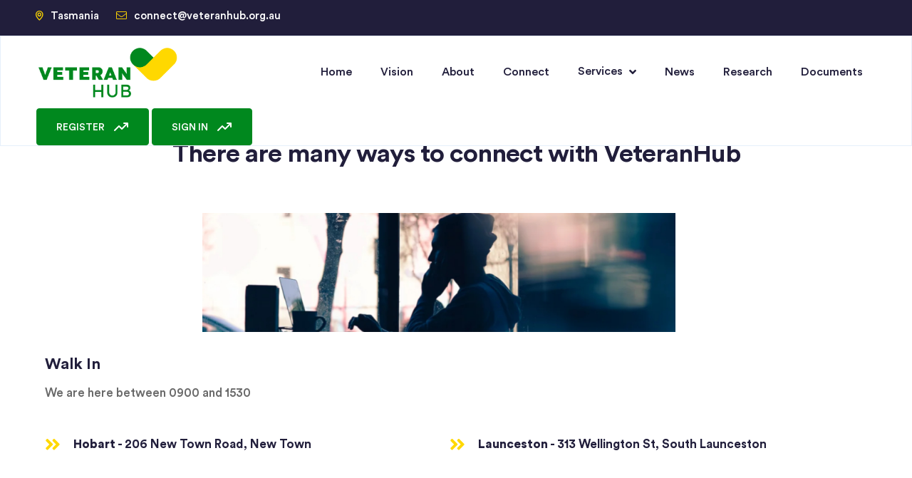

--- FILE ---
content_type: text/html; charset=utf-8
request_url: https://veteranhub.org.au/connect
body_size: 12920
content:
<!DOCTYPE html>
<html lang="en">
<head>
  <meta charset="UTF-8">
  <meta http-equiv="X-UA-Compatible" content="IE=edge">
  <meta name="viewport" content="width=device-width, initial-scale=1.0">
  <meta name="author" content="vendoor">
  <title>VeteranHub - Connect</title>
  <base href="https://veteranhub.org.au/">

  <link rel="apple-touch-icon" sizes="180x180" href="/image/icon/apple-touch-icon.png">
  <link rel="shortcut icon" type="image/png" sizes="32x32" href="/image/icon/favicon-32x32.png">
  <link rel="shortcut icon" type="image/png" sizes="16x16" href="/image/icon/favicon-16x16.png">
  <link rel="manifest" href="/image/icon/site.webmanifest">
 <!-- <link rel="mask-icon" href="/image/icon/safari-pinned-tab.svg" color="#5bbad5">
 -->
  <meta name="msapplication-TileColor" content="#da532c">
  <meta name="theme-color" content="#ffffff">
    <meta property="og:locale" content="en_GB" />
      <meta name="robots" content="index, follow">
<link rel="canonical" href="https://veteranhub.org.au/">

  <link rel="stylesheet" href="assets/css/icons.css">
  <link rel="stylesheet" href="assets/css/animate.css">
  <link rel="stylesheet" href="assets/css/owl.carousel.min.css">
  <link rel="stylesheet" href="assets/css/metismenu.css">
  <link rel="stylesheet" href="assets/css/owl.theme.css">
  <link rel="stylesheet" href="assets/css/bootstrap.min.css">
  <link rel="stylesheet" href="assets/css/aos.min.css">
  <link rel="stylesheet" href="assets/css/style.css">

    <script src="assets/js/jquery.min.js"></script>
    <script src="assets/js/modernizr.min.js"></script>
    <script src="assets/js/jquery.easing.js"></script>
    <script src="assets/js/popper.min.js"></script>
    <script src="assets/js/bootstrap.min.js"></script>
    <script src="assets/js/isotope.pkgd.min.js"></script>
    <script src="assets/js/imageload.min.js"></script>
    <script src="assets/js/scrollUp.min.js"></script>

    <script src="assets/js/owl.carousel.min.js"></script>
    <script src="assets/js/counterup.min.js"></script>
    <script src="assets/js/wow.min.js"></script>
    <script src="assets/js/metismenu.js"></script>
    <script src="assets/js/timeline.min.js"></script>
    <script src="assets/js/ajax-mail.js"></script>
    <script src="assets/js/aos.min.js"></script>
    <script src="assets/js/active.js"></script>

<script src="https://unpkg.com/dropzone@5/dist/min/dropzone.min.js"></script>
<link rel="stylesheet" href="https://unpkg.com/dropzone@5/dist/min/dropzone.min.css" type="text/css" />
<script>
Dropzone.autoDiscover = false;
</script>

   <script src="https://www.google.com/recaptcha/api.js"></script>

</head>
<body class="body-wrapper">

<!-- Help Modal -->
<div class="modal fade" id="helpModal" tabindex="-1" role="dialog" aria-hidden="true">
  <div class="modal-dialog" role="document">
    <div class="modal-content">
      <div class="modal-header">
        <h5 class="helpModal-title">&nbsp;</h5>
        <button type="button" class="close" data-dismiss="modal" aria-label="Close">
          <span aria-hidden="true">&times;</span>
        </button>
      </div>
      <div class="helpModal-body p-3"></div>
      <div class="modal-footer">
        <button type="button" class="btn btn-secondary" data-dismiss="modal">Close</button>
       
      </div>
    </div>
  </div>
</div>
  <div id="preloader" class="preloader">
    <div class="animation-preloader">
      <div class="spinner"></div>
      <div class="txt-loading">
	<span data-text-preloader="V" class="letters-loading">V</span>
	<span data-text-preloader="E" class="letters-loading">E</span>
	<span data-text-preloader="T" class="letters-loading">T</span>
	<span data-text-preloader="E" class="letters-loading">E</span>
	<span data-text-preloader="R" class="letters-loading">R</span>
	<span data-text-preloader="A" class="letters-loading">A</span>
	<span data-text-preloader="N" class="letters-loading">N</span>
	<span data-text-preloader="&nbsp;" class="letters-loading">&nbsp;</span>
	<span data-text-preloader="H" class="letters-loading">H</span>
	<span data-text-preloader="U" class="letters-loading">U</span>
	<span data-text-preloader="B" class="letters-loading">B</span>
      </div>
    </div>
    <div class="loader">
      <div class="row">
	<div class="col-3 loader-section section-left"><div class="bg"></div></div>
	<div class="col-3 loader-section section-left"><div class="bg"></div></div>
	<div class="col-3 loader-section section-right"><div class="bg"></div></div>
	<div class="col-3 loader-section section-right"><div class="bg"></div></div>
      </div>
    </div>
  </div>

  <!-- welcome content start from here -->
  <header class="header-wrap header-5">
    <div class="top-header d-none d-md-block">
      <div class="container-fluid">
	<div class="row">
	  <div class="col-md-7">
	    <div class="header-cta">
	      <ul>
		<li><a href="javascript:void(0);"><i class="icon-location-dot"></i>Tasmania</a></li>
		<li><a href="javascript:void(0);"><i class="fal fa-envelope"></i>connect@veteranhub.org.au</a></li>
<!--		<li><a href="tel:123456"><i class="fal fa-phone"></i>...</a></li>
-->
	      </ul>
	    </div>
	  </div>
	  <div class="col-md-5">
	    <!-- social links and state selection -->
          </div>
	</div>
      </div>
    </div>
    <div class="main-header-wraper">
      <div class="container-fluid">
	<div class="row align-items-center justify-content-between">
	  <div class="header-logo">
	    <div class="logo">
	      <a href="https://veteranhub.org.au/"><img src="assets/img/logo1.png" alt="logo" class="logo1"></a>
	    </div>
	  </div>
	  <div class="header-menu d-none d-xl-block">
	    <div class="main-menu">
	      <ul>
		<li><a href="https://veteranhub.org.au/">Home</a></li>
		<li><a href="https://veteranhub.org.au/vision">Vision</a></li>
		<li><a href="https://veteranhub.org.au/about">About</a></li>



		<li><a href="https://veteranhub.org.au/contact">Connect</a></li>







<li><a href="javascript:void(0);">Services <i class="fas fa-angle-down"></i></a>
                                <ul class="sub-menu">
                                    <li><a href="https://veteranhub.org.au/service">Services</a></li>
<li><a href="https://veteranhub.org.au/directory">ESO Directory</a></li>
<!--<li><a href="https://veteranhub.org.au/connect">Connect</a></li>-->
                                     <li><a href="training">training</a></li>

                                </ul>
                            </li>
		      <li><a href="news">news</a></li>

		      <li><a href="download">research</a></li>
			<li><a href="document">documents</a></li>



			      </ul>
	    </div>
	  </div>
	  <div class="header-right d-flex align-items-center">
	    <div class="header-btn-cta">
	      <!-- search code -->
	      		<a href="https://veteranhub.org.au/register" class="theme-btn">Register <i class="icon-arrow-right-1"></i></a>
		<a href="https://veteranhub.org.au/login" class="theme-btn">Sign In <i class="icon-arrow-right-1"></i></a>
	      	    </div>
	    <div class="mobile-nav-bar d-block ml-3 ml-sm-4 d-xl-none">
	      <div class="mobile-nav-wrap">                    
		<div id="hamburger"><i class="fal fa-bars"></i></div>
		<div class="mobile-nav">
		  <button type="button" class="close-nav"><i class="fal fa-times-circle"></i></button>
		  <nav class="sidebar-nav">
		    <ul class="metismenu" id="mobile-menu">
		      <li><a href="https://veteranhub.org.au/">home</a></li>
		      <li><a href="https://veteranhub.org.au/vision">Vision</a></li>
		      <li><a href="https://veteranhub.org.au/about">about</a></li>



		      <li><a href="training">training</a></li>

		      <li><a href="news">news</a></li>

		      <li><a href="download">research</a></li>
<li><a href="document">documents</a></li>

                                   <li><a href="https://veteranhub.org.au/service">Services</a></li>
<li><a href="https://veteranhub.org.au/directory">ESO Directory</a></li>
<!--<li><a href="https://veteranhub.org.au/connect">Connect</a></li>-->


		      <li><a href="https://veteranhub.org.au/contact">Connect</a></li>
		    </ul>
		  </nav>
		  <div class="action-bar">
		    <a href="javascript:void(0);"><i class="icon-location-dot"></i><span style="font-size:90%;">Tasmania</span></a>
		    <a href="connect@veteranhub.org.au"><i class="fal fa-envelope-open-text"></i><span style="font-size:90%;">connect@veteranhub.org.au</span></a>
		    		      <a href="https://veteranhub.org.au/register" class="d-btn theme-btn black">Register <i class="icon-arrow-right-1"></i></a>
		      <a href="https://veteranhub.org.au/login" class="d-btn theme-btn black">Sign In <i class="icon-arrow-right-1"></i></a>
		    	
		  </div>
		</div>                            
	      </div>
	      <div class="overlay"></div>
	    </div>
	  </div>
	</div>
      </div>
    </div>
  </header>
  <div class="header-gutter"></div><style>.connect-links ul li::before { content: "\f101" !important; } </style>
<div class="container">
  <div class="row">
    <div id="content" class="col-sm-12 p-5">
      <h2 class=" text-center">There are many ways to connect with VeteranHub</h2>
      <section class="case-study-post-wrapper pt-20">
	<div class="container">
	  <div class="case-contents-wrap">
	    <div class="row">
	      <div class="col-lg-12 col-12">
		<div class="case-details-content mr-0 mr-lg-5">
		  <div class="text-center mb-30">
		    <img src="assets/img/news-banner.jpg" alt="veteran wellbeing" style="max-width:60%;"/>
		  </div>
		  <h3>Walk In</h3>
		  <p>We are here between 0900 and 1530</p>
		  <div class="row">
		    <div class="col-lg-6 col-12 pr-10 connect-links">
		      <ul><li class="mb-10"><b>Hobart</b> - 206 New Town Road, New Town</li></ul>
		      <iframe src="https://www.google.com/maps/embed?pb=!1m18!1m12!1m3!1d5849.536233646955!2d147.3038418523807!3d-42.85662919956156!2m3!1f0!2f0!3f0!3m2!1i1024!2i768!4f13.1!3m3!1m2!1s0xaa6e74e2d918c355%3A0x17ffd3b0b86fa31!2s206%20New%20Town%20Rd%2C%20New%20Town%20TAS%207008!5e0!3m2!1sen!2sau!4v1707646905646!5m2!1sen!2sau" width="500" height="400" style="border:0;" allowfullscreen="" loading="lazy" referrerpolicy="no-referrer-when-downgrade"></iframe>
		    </div>
		    <div class="col-lg-6 col-12 connect-links">
		      <ul><li class="mb-10"><b>Launceston</b> - 313 Wellington St, South Launceston</li></ul>
		      <iframe src="https://www.google.com/maps/embed?pb=!1m18!1m12!1m3!1d2990.373571640541!2d147.14136567606297!3d-41.452812271291656!2m3!1f0!2f0!3f0!3m2!1i1024!2i768!4f13.1!3m3!1m2!1s0xaa70a6b580631a2f%3A0x582e834c05d10c1c!2s313%20Wellington%20St%2C%20South%20Launceston%20TAS%207249!5e0!3m2!1sen!2sau!4v1709600820180!5m2!1sen!2sau" width="500" height="400" style="border:0;" allowfullscreen="" loading="lazy" referrerpolicy="no-referrer-when-downgrade"></iframe>
		    </div>
		  </div>
		  <h3 class="mt-20">Call us</h3>
		  <ul><li class="mb-10"><b>Between 0900 and 1530</b></li></ul>
		  <p>Telephone: - 03 6154 0000</p>
		  <h3 class="mt-20">Email</h3>
		  <ul><li class="mb-10"><b>At any time</b></li></ul>
		  <p>Email: - connect@veteranhub.org.au</p>
		  <h3 class="mt-20">Online message</h3>
		  <ul><li class="mb-10"><b>At any time</b></li></ul>
		  <p>Contact: - <a href="contact">us here</a></p>
		  <h2 class="mt-30 text-center">If you require urgent medical assistance, please contact emergency services on 000.</h2>
		  <h2 class="mt-20 text-center">For 24/7 mental health support contact Open Arms on 1800 011 046 or lifeline on 13 11 14.</h2>
		</div>
	      </div>
	    </div>
	  </div>
	</div>
      </section>
    </div>
  </div>
</div>


    <div class="modal fade" id="myModal" tabindex="-1" role="dialog">
      <div class="modal-dialog" role="document">
	<div class="modal-content">
	  <div class="modal-header">
	    <button type="button" class="close" data-dismiss="modal" aria-label="Close"><span aria-hidden="true"><i class="fa fa-close"></i></span></button>
	  </div>
	  <div class="modal-body">
	    <div class="search_box_container">
	      <form action="#">
		<input type="text" placeholder="Search Here..">
		<button  type="submit"><i class="fa fa-search"></i></button>
	      </form>
	    </div>
	  </div>
	</div>
      </div>
    </div><!-- Search Modal End -->






    <footer class="footer-2 footer-wrap">
      <div class="footer-bottom">
	<div class="container text-center">
	  <div class="footer-bottom-content" style="padding-bottom:0px;"> © 2025 VeteranHub - All Rights Reserved</div>

<div class="footer-bottom-content" style="border-top:none;padding:0px;">

<a href="https://vendoor.com.au" target="_blank" class="navbar-brand"><span style="font-size:10px;color:#696969;">secured by</span><img src="image/vendoor_sh.png" alt="Vendoor BPM" style="height:25px;" title="Vendoor BPM"></a>

</div>


	</div>
      </div>
    </footer>
    <!--  ALl JS Plugins
  </body>
</html>

--- FILE ---
content_type: text/css
request_url: https://veteranhub.org.au/assets/css/style.css
body_size: 272582
content:
* {
  -webkit-box-sizing: border-box;
          box-sizing: border-box;
  margin: 0;
  padding: 0;
}

body,
html {
  height: 100%;
}

html {
  scroll-behavior: smooth;
}

html, body, div, span, img,
ol, ul, li, a, p, h1, h2, h3,
h4, h5, h6, option, legend, label,
table, th, td, tr, article, aside,
caption, figure, footer, header, hgroup,
mark, nav, section, time, audio, video {
  margin: 0;
  padding: 0;
  border: 0;
  outline: 0;
}

img {
  max-width: 100%;
}

a:hover, a:focus, a:active {
  text-decoration: none;
  outline: none !important;
  border: 0;
}

input:focus {
  outline: none;
}

input::-moz-focus-inner {
  border: 0;
  display: none;
}

input::-webkit-focus-inner {
  border: 0;
  display: none;
}

input:-webkit-autofill,
input:-webkit-autofill:hover,
input:-webkit-autofill:focus {
  -webkit-box-shadow: 0 0 0px 1000px white inset !important;
}

input:focus, textarea:focus, select:focus {
  outline: none;
}

::-webkit-input-placeholder {
  color: #666;
  opacity: 1; /* Firefox */
}

::-moz-placeholder {
  color: #666;
  opacity: 1; /* Firefox */
}

:-ms-input-placeholder {
  color: #666;
  opacity: 1; /* Firefox */
}

::-ms-input-placeholder {
  color: #666;
  opacity: 1; /* Firefox */
}

::placeholder {
  color: #666;
  opacity: 1; /* Firefox */
}

:-ms-input-placeholder { /* Internet Explorer 10-11 */
  color: #666;
}

::-ms-input-placeholder { /* Microsoft Edge */
  color: #666;
}

table {
  border-collapse: collapse;
}

html {
  margin: 0;
  padding: 0;
  width: 100%;
  height: 100%;
  overflow-y: scroll;
  overflow-x: hidden;
}

ul, li {
  margin: 0;
  padding: 0;
}

figure {
  margin: 0px;
}

form {
  position: relative;
}

.form-control:focus {
  outline: none !important;
  border: none !important;
  -webkit-box-shadow: 0 0 0;
          box-shadow: 0 0 0;
}

h1 a, h2 a, h3 a, h4 a, h5 a, h6 a {
  font-size: inherit;
  color: inherit;
  font-weight: inherit;
  line-height: inherit;
}

h1:hover a, h2:hover a, h3:hover a, h4:hover a, h5:hover a, h6:hover a {
  font-size: inherit;
  color: inherit;
  font-weight: inherit;
}

hr {
  margin: 0;
  padding: 0;
  border-color: #000;
}

ul {
  list-style-type: none;
}

li {
  list-style: none;
  position: relative;
}

a,
button {
  position: relative;
}
a:hover, a:focus,
button:hover,
button:focus {
  outline: 0;
  text-decoration: none;
}

input, textarea, button {
  border: 0px;
}

.container {
  width: 100%;
}
@media (min-width: 1300px) {
  .container {
    max-width: 1200px;
  }
}

/* ------------------------------------------------------------------
    Template All Variables Defined - Value Change with Your's Need
 -------------------------------------------------------------------- */
@font-face {
  font-family: "Circular Std";
  src: url("../fonts/CircularStd-MediumItalic.eot");
  src: local("Circular Std Medium Italic"), local("CircularStd-MediumItalic"), url("../fonts/CircularStd-MediumItalic.eot?#iefix") format("embedded-opentype"), url("../fonts/CircularStd-MediumItalic.woff2") format("woff2"), url("../fonts/CircularStd-MediumItalic.woff") format("woff"), url("../fonts/CircularStd-MediumItalic.ttf") format("truetype");
  font-weight: 500;
  font-style: italic;
}
@font-face {
  font-family: "Circular Std";
  src: url("../fonts/CircularStd-Black.eot");
  src: local("Circular Std Black"), local("CircularStd-Black"), url("../fonts/CircularStd-Black.eot?#iefix") format("embedded-opentype"), url("../fonts/CircularStd-Black.woff2") format("woff2"), url("../fonts/CircularStd-Black.woff") format("woff"), url("../fonts/CircularStd-Black.ttf") format("truetype");
  font-weight: 900;
  font-style: normal;
}
@font-face {
  font-family: "Circular Std";
  src: url("../fonts/CircularStd-Medium.eot");
  src: local("Circular Std Medium"), local("CircularStd-Medium"), url("../fonts/CircularStd-Medium.eot?#iefix") format("embedded-opentype"), url("../fonts/CircularStd-Medium.woff2") format("woff2"), url("../fonts/CircularStd-Medium.woff") format("woff"), url("../fonts/CircularStd-Medium.ttf") format("truetype");
  font-weight: 500;
  font-style: normal;
}
@font-face {
  font-family: "Circular Std";
  src: url("../fonts/CircularStd-Bold.eot");
  src: local("Circular Std Bold"), local("CircularStd-Bold"), url("../fonts/CircularStd-Bold.eot?#iefix") format("embedded-opentype"), url("../fonts/CircularStd-Bold.woff2") format("woff2"), url("../fonts/CircularStd-Bold.woff") format("woff"), url("../fonts/CircularStd-Bold.ttf") format("truetype");
  font-weight: bold;
  font-style: normal;
}
@font-face {
  font-family: "Circular Std";
  src: url("../fonts/CircularStd-BlackItalic.eot");
  src: local("Circular Std Black Italic"), local("CircularStd-BlackItalic"), url("../fonts/CircularStd-BlackItalic.eot?#iefix") format("embedded-opentype"), url("../fonts/CircularStd-BlackItalic.woff2") format("woff2"), url("../fonts/CircularStd-BlackItalic.woff") format("woff"), url("../fonts/CircularStd-BlackItalic.ttf") format("truetype");
  font-weight: 900;
  font-style: italic;
}
@font-face {
  font-family: "Circular Std Book";
  src: url("../fonts/CircularStd-BookItalic.eot");
  src: local("Circular Std Book Italic"), local("CircularStd-BookItalic"), url("../fonts/CircularStd-BookItalic.eot?#iefix") format("embedded-opentype"), url("../fonts/CircularStd-BookItalic.woff2") format("woff2"), url("../fonts/CircularStd-BookItalic.woff") format("woff"), url("../fonts/CircularStd-BookItalic.ttf") format("truetype");
  font-weight: normal;
  font-style: italic;
}
@font-face {
  font-family: "Circular Std";
  src: url("../fonts/CircularStd-BoldItalic.eot");
  src: local("Circular Std Bold Italic"), local("CircularStd-BoldItalic"), url("../fonts/CircularStd-BoldItalic.eot?#iefix") format("embedded-opentype"), url("../fonts/CircularStd-BoldItalic.woff2") format("woff2"), url("../fonts/CircularStd-BoldItalic.woff") format("woff"), url("../fonts/CircularStd-BoldItalic.ttf") format("truetype");
  font-weight: bold;
  font-style: italic;
}
@font-face {
  font-family: "Circular Std Book";
  src: url("../fonts/CircularStd-Book.eot");
  src: local("Circular Std Book"), local("CircularStd-Book"), url("../fonts/CircularStd-Book.eot?#iefix") format("embedded-opentype"), url("../fonts/CircularStd-Book.woff2") format("woff2"), url("../fonts/CircularStd-Book.woff") format("woff"), url("../fonts/CircularStd-Book.ttf") format("truetype");
  font-weight: normal;
  font-style: normal;
}
@font-face {
  font-family: "Nunito-Black";
  src: local("Nunito-Black"), local("Nunito-Black"), url("../fonts/Nunito-Black.woff2") format("woff2"), url("../fonts/Nunito-Black.woff") format("woff"), url("../fonts/Nunito-Black.ttf") format("truetype");
  font-weight: 900;
  font-style: normal;
}
@font-face {
  font-family: "Nunito-Bold";
  src: local("Nunito-Bold"), local("Nunito-Bold"), url("../fonts/Nunito-Bold.woff2") format("woff2"), url("../fonts/Nunito-Bold.woff") format("woff"), url("../fonts/Nunito-Bold.ttf") format("truetype");
  font-weight: 900;
  font-style: normal;
}
@font-face {
  font-family: "Nunito-SemiBold";
  src: local("Nunito-SemiBold"), local("Nunito-SemiBold"), url("../fonts/Nunito-SemiBold.woff2") format("woff2"), url("../fonts/Nunito-SemiBold.woff") format("woff"), url("../fonts/Nunito-SemiBold.ttf") format("truetype");
  font-weight: 900;
  font-style: normal;
}
@font-face {
  font-family: "Nunito-Regular";
  src: local("Nunito-Regular"), local("Nunito-Regular"), url("../fonts/Nunito-Regular.woff2") format("woff2"), url("../fonts/Nunito-Regular.woff") format("woff"), url("../fonts/Nunito-Regular.ttf") format("truetype");
  font-weight: 400;
  font-style: normal;
}
@font-face {
  font-family: "Nunito-Medium";
  src: local("Nunito-Medium"), local("Nunito-Medium"), url("../fonts/Nunito-Medium.woff2") format("woff2"), url("../fonts/Nunito-Medium.woff") format("woff"), url("../fonts/Nunito-Medium.ttf") format("truetype");
  font-weight: 500;
  font-style: normal;
}
/* --------------------------------------------
    Template Default Fonts & Fonts Styles
 ---------------------------------------------- */
body {
  font-family: "Circular Std", sans-serif;
  font-size: 17px;
  font-weight: 400;
  line-height: 32px;
  color: #696969;
  background-color: #fff;
}

h1,
h2,
h3,
h4,
h5,
h6 {
  font-family: "Circular Std", sans-serif;
  margin: 0px;
  font-weight: 700;
  color: #211e3b;
}

h1 {
  font-size: 42px;
  line-height: 55px;
  letter-spacing: -3px;
}
@media (max-width: 767px) {
  h1 {
    font-size: 2rem;
    line-height: 3rem;
  }
}
h1.fs-lg {
  font-size: 150px;
  line-height: 80%;
}
@media (min-width: 767px) and (max-width: 991px) {
  h1.fs-lg {
    font-size: 42px;
  }
}

h2 {
  font-size: 36px;
  line-height: 130%;
  letter-spacing: -1px;
}

/*-3*/

h3 {
  font-size: 22px;
  line-height: 30px;
}

h4 {
  font-size: 20px;
  line-height: 28px;
}

h5 {
  font-size: 18px;
  line-height: 26px;
}

h6 {
  font-size: 16px;
  line-height: 24px;
}

a {
  text-decoration: none;
  font-weight: 600;
  outline: none !important;
  cursor: pointer;
  font-size: 17px;
  line-height: 32px;
  -webkit-transition: all 0.4s ease-in-out;
  transition: all 0.4s ease-in-out;
  color: #211e3b;
}

p {
  margin: 0px;
}

.coverbg {
  background-repeat: no-repeat;
  background-position: 50% 50%;
  background-size: cover !important;
}

.mx-auto {
  margin: 0 auto;
}

.align-center {
  display: -webkit-box;
  display: -ms-flexbox;
  display: flex;
  -webkit-box-pack: center;
  -ms-flex-pack: center;
  justify-content: center;
  -webkit-box-align: center;
  -ms-flex-align: center;
  align-items: center;
}
.align-center:before, .align-center:after {
  content: none;
}

.align-center-h {
  display: -webkit-box;
  display: -ms-flexbox;
  display: flex;
  -webkit-box-pack: center;
  -ms-flex-pack: center;
  justify-content: center;
}
.align-center-h:before, .align-center-h:after {
  content: none;
}

.align-center-v {
  height: 100%;
  display: -webkit-box;
  display: -ms-flexbox;
  display: flex;
  -webkit-box-align: center;
  -ms-flex-align: center;
  align-items: center;
}
.align-center-v:before, .align-center-v:after {
  content: none;
}

.align-center-v-b {
  height: 100%;
  display: -webkit-box;
  display: -ms-flexbox;
  display: flex;
  -webkit-box-align: end;
  -ms-flex-align: end;
  align-items: flex-end;
}
.align-center-v-b:before, .align-center-v-b:after {
  content: none;
}

.justify-content-center {
  -webkit-box-pack: center !important;
  -ms-flex-pack: center !important;
  justify-content: center !important;
  display: -webkit-box;
  display: -ms-flexbox;
  display: flex;
  -ms-flex-wrap: wrap;
  flex-wrap: wrap;
}
.justify-content-center:before, .justify-content-center:after {
  content: none;
}

.eq-height {
  display: -webkit-box;
  display: -moz-flexbox;
  display: -ms-flexbox;
  display: -o-flexbox;
  display: flex;
  -ms-flex-wrap: wrap;
  -o-flex-wrap: wrap;
  flex-wrap: wrap;
}
.eq-height:before, .eq-height:after {
  content: none;
}

/* ----------------------------------
    Template Helps Classes - Styles
 ------------------------------------ */
.text-white h1,
.text-white h2,
.text-white h3,
.text-white h4,
.text-white h5,
.text-white h6,
.text-white p,
.text-white span,
.text-white a {
  color: #fff !important;
}

.mlm-30 {
  margin-left: -30px;
}

/* padding left */
.pl-5 {
  padding-left: 5px;
}

.pl-10 {
  padding-left: 10px;
}

.pl-15 {
  padding-left: 15px;
}

.pl-20 {
  padding-left: 20px;
}

.pl-25 {
  padding-left: 25px;
}

.pl-30 {
  padding-left: 30px;
}

.pl-35 {
  padding-left: 35px;
}

.pl-40 {
  padding-left: 40px;
}

.pl-45 {
  padding-left: 45px;
}

.pl-50 {
  padding-left: 50px;
}

.pl-60 {
  padding-left: 60px;
}

.pl-65 {
  padding-left: 65px;
}

.pl-70 {
  padding-left: 70px;
}

.pl-75 {
  padding-left: 75px;
}

.pl-80 {
  padding-left: 80px;
}

.pl-90 {
  padding-left: 90px;
}

.pl-100 {
  padding-left: 100px;
}

.pl-110 {
  padding-left: 110px;
}

.pl-115 {
  padding-left: 115px;
}

.pl-120 {
  padding-left: 120px;
}

.pl-125 {
  padding-left: 125px;
}

.pl-130 {
  padding-left: 130px;
}

.pl-140 {
  padding-left: 140px;
}

.pl-150 {
  padding-left: 150px;
}

/* padding right */
.pr-5 {
  padding-right: 5px;
}

.pr-5i {
  padding-right: 5px !important;
}
@media (max-width: 767px) {
  .pr-5i {
    padding-right: 15px !important;
  }
}

.pr-10 {
  padding-right: 10px;
}

.pr-15 {
  padding-right: 15px;
}

.pr-20 {
  padding-right: 20px;
}

.pr-25 {
  padding-right: 25px;
}

.pr-30 {
  padding-right: 30px;
}

.pr-35 {
  padding-right: 35px;
}

.pr-40 {
  padding-right: 40px;
}

.pr-45 {
  padding-right: 45px;
}

.pr-50 {
  padding-right: 50px;
}

.pr-60 {
  padding-right: 60px;
}

.pr-70 {
  padding-right: 70px;
}

.pr-75 {
  padding-right: 75px;
}

.pr-80 {
  padding-right: 80px;
}

.pr-90 {
  padding-right: 90px;
}

.pr-100 {
  padding-right: 100px;
}

.pr-110 {
  padding-right: 110px;
}

.pr-115 {
  padding-right: 115px;
}

.pr-120 {
  padding-right: 120px;
}

.pr-125 {
  padding-right: 125px;
}

.pr-130 {
  padding-right: 130px;
}

.pr-140 {
  padding-right: 140px;
}

.pr-150 {
  padding-right: 150px;
}

/* padding top */
.pt-5 {
  padding-top: 5px;
}

.pt-10 {
  padding-top: 10px;
}

.pt-15 {
  padding-top: 15px;
}

.pt-20 {
  padding-top: 20px;
}

.pt-25 {
  padding-top: 25px;
}

.pt-30 {
  padding-top: 30px;
}

.pt-35 {
  padding-top: 35px;
}

.pt-40 {
  padding-top: 40px;
}

.pt-45 {
  padding-top: 45px;
}

.pt-50 {
  padding-top: 50px;
}

.pt-60 {
  padding-top: 60px;
}

.pt-65 {
  padding-top: 65px;
}

.pt-70 {
  padding-top: 70px;
}

.pt-75 {
  padding-top: 75px;
}

.pt-80 {
  padding-top: 80px;
}

.pt-90 {
  padding-top: 90px;
}

.pt-100 {
  padding-top: 100px;
}

.pt-110 {
  padding-top: 110px;
}

.pt-115 {
  padding-top: 115px;
}

.pt-120 {
  padding-top: 120px;
}

.pt-125 {
  padding-top: 125px;
}

.pt-130 {
  padding-top: 130px;
}

.pt-140 {
  padding-top: 140px;
}

.pt-150 {
  padding-top: 150px;
}

/* padding bottom */
.pb-5 {
  padding-bottom: 5px;
}

.pb-10 {
  padding-bottom: 10px;
}

.pb-15 {
  padding-bottom: 15px;
}

.pb-20 {
  padding-bottom: 20px;
}

.pb-25 {
  padding-bottom: 25px;
}

.pb-30 {
  padding-bottom: 30px;
}

.pb-35 {
  padding-bottom: 35px;
}

.pb-40 {
  padding-bottom: 40px;
}

.pb-45 {
  padding-bottom: 45px;
}

.pb-50 {
  padding-bottom: 50px;
}

.pb-60 {
  padding-bottom: 60px;
}

.pb-65 {
  padding-bottom: 65px;
}

.pb-70 {
  padding-bottom: 70px;
}

.pb-75 {
  padding-bottom: 75px;
}

.pb-80 {
  padding-bottom: 80px;
}

.pb-90 {
  padding-bottom: 90px;
}

.pb-100 {
  padding-bottom: 100px;
}

.pb-110 {
  padding-bottom: 110px;
}

.pb-115 {
  padding-bottom: 115px;
}

.pb-120 {
  padding-bottom: 120px;
}

.pb-125 {
  padding-bottom: 125px;
}

.pb-130 {
  padding-bottom: 130px;
}

.pb-140 {
  padding-bottom: 140px;
}

.pb-150 {
  padding-bottom: 150px;
}

/* margin left */
.ml-5 {
  margin-left: 5px;
}

.ml-10 {
  margin-left: 10px;
}

.ml-15 {
  margin-left: 15px;
}

.ml-20 {
  margin-left: 20px;
}

.ml-25 {
  margin-left: 25px;
}

.ml-30 {
  margin-left: 30px;
}

.ml-35 {
  margin-left: 35px;
}

.ml-40 {
  margin-left: 40px;
}

.ml-45 {
  margin-left: 45px;
}

.ml-50 {
  margin-left: 50px;
}

.ml-60 {
  margin-left: 60px;
}

.ml-70 {
  margin-left: 70px;
}

.ml-75 {
  margin-left: 75px;
}

.ml-80 {
  margin-left: 80px;
}

.ml-90 {
  margin-left: 90px;
}

.ml-100 {
  margin-left: 100px;
}

.ml-110 {
  margin-left: 110px;
}

.ml-115 {
  margin-left: 115px;
}

.ml-120 {
  margin-left: 120px;
}

.ml-125 {
  margin-left: 125px;
}

.ml-130 {
  margin-left: 130px;
}

.ml-140 {
  margin-left: 140px;
}

.ml-150 {
  margin-left: 150px;
}

/* margin right */
.mr-5 {
  margin-right: 5px;
}

.mr-10 {
  margin-right: 10px;
}

.mr-15 {
  margin-right: 15px;
}

.mr-20 {
  margin-right: 20px;
}

.mr-25 {
  margin-right: 25px;
}

.mr-30 {
  margin-right: 30px;
}

.mr-35 {
  margin-right: 35px;
}

.mr-40 {
  margin-right: 40px;
}

.mr-45 {
  margin-right: 45px;
}

.mr-50 {
  margin-right: 50px;
}

.mr-60 {
  margin-right: 60px;
}

.mr-70 {
  margin-right: 70px;
}

.mr-75 {
  margin-right: 75px;
}

.mr-80 {
  margin-right: 80px;
}

.mr-90 {
  margin-right: 90px;
}

.mr-100 {
  margin-right: 100px;
}

.mr-110 {
  margin-right: 110px;
}

.mr-115 {
  margin-right: 115px;
}

.mr-120 {
  margin-right: 120px;
}

.mr-125 {
  margin-right: 125px;
}

.mr-130 {
  margin-right: 130px;
}

.mr-140 {
  margin-right: 140px;
}

.mr-150 {
  margin-right: 150px;
}

/* margin top */
.mt-5 {
  margin-top: 5px;
}

.mt-10 {
  margin-top: 10px;
}

.mt-15 {
  margin-top: 15px;
}

.mt-20 {
  margin-top: 20px;
}

.mt-25 {
  margin-top: 25px;
}

.mt-30 {
  margin-top: 30px;
}

.mt-35 {
  margin-top: 35px;
}

.mt-40 {
  margin-top: 40px;
}

.mt-45 {
  margin-top: 45px;
}

.mt-50 {
  margin-top: 50px;
}

.mt-60 {
  margin-top: 60px;
}

.mt-70 {
  margin-top: 70px;
}

.mt-75 {
  margin-top: 75px;
}

.mt-80 {
  margin-top: 80px;
}

.mt-90 {
  margin-top: 90px;
}

.mt-100 {
  margin-top: 100px;
}

.mt-110 {
  margin-top: 110px;
}

.mt-115 {
  margin-top: 115px;
}

.mt-120 {
  margin-top: 120px;
}

.mt-125 {
  margin-top: 125px;
}

.mt-130 {
  margin-top: 130px;
}

.mt-140 {
  margin-top: 140px;
}

.mt-150 {
  margin-top: 150px;
}

/* margin bottom */
.mb-5 {
  margin-bottom: 5px;
}

.mb-10 {
  margin-bottom: 10px;
}

.mb-15 {
  margin-bottom: 15px;
}

.mb-20 {
  margin-bottom: 20px;
}

.mb-25 {
  margin-bottom: 25px;
}

.mb-30 {
  margin-bottom: 30px;
}

.mb-35 {
  margin-bottom: 35px;
}

.mb-40 {
  margin-bottom: 40px;
}

.mb-45 {
  margin-bottom: 45px;
}

.mb-50 {
  margin-bottom: 50px;
}

.mb-55 {
  margin-bottom: 55px;
}

.mb-60 {
  margin-bottom: 60px;
}

.mb-70 {
  margin-bottom: 70px;
}

.mb-75 {
  margin-bottom: 75px;
}

.mb-80 {
  margin-bottom: 80px;
}

.mb-90 {
  margin-bottom: 90px;
}

.mb-100 {
  margin-bottom: 100px;
}

.mb-110 {
  margin-bottom: 110px;
}

.mb-115 {
  margin-bottom: 115px;
}

.mb-120 {
  margin-bottom: 120px;
}

.mb-125 {
  margin-bottom: 125px;
}

.mb-130 {
  margin-bottom: 130px;
}

.mb-140 {
  margin-bottom: 140px;
}

.mb-150 {
  margin-bottom: 150px;
}

.mmb10 {
  margin-bottom: -10px;
}

.mtm-30 {
  margin-top: -30px;
}

.mbm-30 {
  margin-bottom: -30px;
}

.mtm-40 {
  margin-bottom: -40px;
}

@media (max-width: 767px) {
  .mpt-50 {
    padding-top: 50px !important;
  }
}

/* background */
.bg-cover {
  background-repeat: no-repeat;
  background-size: cover;
  position: relative;
  background-position: center;
}

.bg-center {
  background-position: center;
}

.bg-contain {
  background-repeat: no-repeat;
  background-size: contain;
  position: relative;
  background-position: left;
}

.bg-right {
  background-repeat: no-repeat;
  background-position: right;
}

.bg-left {
  background-repeat: no-repeat;
  background-position: left;
}

.bg-bottom {
  background-repeat: no-repeat;
  background-position: bottom;
}

.bg-top {
  background-repeat: no-repeat;
  background-position: top;
}

.bg-100 {
  background-size: 100% 100%;
}

.mmb-100 {
  margin-bottom: -100px;
}

.mmb-80 {
  margin-bottom: -80px;
}

.lr-9 {
  margin-left: -9px;
  margin-right: -9px;
}
.lr-9 [class*=col] {
  padding-left: 9px;
  padding-right: 9px;
}

.triangle {
  width: 0;
  height: 0;
}
.triangle.triangle-top-left {
  border-top: 100px solid #32557f;
  border-right: 100px solid transparent;
}
.triangle.triangle-top-right {
  border-top: 100px solid #32557f;
  border-left: 100px solid transparent;
}
.triangle.triangle-bottom-left {
  border-bottom: 100px solid #32557f;
  border-right: 100px solid transparent;
}
.triangle.triangle-bottom-right {
  border-bottom: 100px solid #32557f;
  border-left: 100px solid transparent;
}

.bg-overlay {
  position: relative;
  z-index: 1;
}
.bg-overlay::before {
  position: absolute;
  left: 0;
  content: "";
  top: 0;
  width: 100%;
  height: 100%;
  opacity: 0.8;
  background-color: #000;
  z-index: -1;
}

.fix {
  position: relative;
  overflow: hidden;
  z-index: 1;
}

.shape {
  position: absolute;
}
@media (max-width: 1191px) {
  .shape {
    display: none;
    opacity: 0;
  }
}

.navbar-brand {
  padding: 0;
  margin-right: 0;
}

#scrollUp {
  background-color:#00881e;
  border-radius: 50%;
  bottom: 20px;
  color: #ffffff;
  font-size: 22px;
  height: 40px;
  line-height: 44px;
  right: 20px;
  text-align: center;
  width: 40px;
  -webkit-box-shadow: 0px 5px 15px 0px rgba(1, 29, 80, 0.1);
          box-shadow: 0px 5px 15px 0px rgba(1, 29, 80, 0.1);
  font-weight: 400;
  -webkit-transition: all 0.4s ease-in-out;
  transition: all 0.4s ease-in-out;
}
#scrollUp:hover {
  background-color: #211e3b;
}

@media only screen and (max-width: 991px) {
  #scrollUp {
    font-size: 15px;
    height: 30px;
    line-height: 34px;
    right: 30px;
    width: 30px;
  }
}
button {
  border: none;
}

.clear-fix {
  overflow: hidden;
}

section {
  position: relative;
  z-index: 1;
}
section.pt-235 {
  padding-top: 225px;
}

@-webkit-keyframes sticky {
  0% {
    opacity: 0;
    margin-top: -120px;
  }
  50% {
    opacity: 0;
    margin-top: -60px;
  }
  100% {
    opacity: 1;
    margin-top: 0;
  }
}

@keyframes sticky {
  0% {
    opacity: 0;
    margin-top: -120px;
  }
  50% {
    opacity: 0;
    margin-top: -60px;
  }
  100% {
    opacity: 1;
    margin-top: 0;
  }
}
.equal {
  display: -webkit-box;
  display: -ms-flexbox;
  display: flex;
  -ms-flex-wrap: wrap;
      flex-wrap: wrap;
}

.equal > [class*=col-] {
  display: -webkit-box;
  display: -ms-flexbox;
  display: flex;
  -webkit-box-orient: vertical;
  -webkit-box-direction: normal;
      -ms-flex-direction: column;
          flex-direction: column;
}

@media (max-width: 414px) {
  .d-none-mobile {
    display: none !important;
  }
}

.overlay {
  -webkit-transition: all 0.2s ease-in-out;
  transition: all 0.2s ease-in-out;
  width: 40%;
  opacity: 0;
  visibility: hidden;
  cursor: url("../img/icon/close-icon.svg") 15 15, auto;
}
.overlay.active {
  position: fixed;
  right: 0;
  top: 0;
  height: 100%;
  width: 100%;
  content: "";
  background-color: #000;
  z-index: 99;
  opacity: 0.5;
  visibility: visible;
}

.dark-bg {
  background-color: #000;
}
.dark-bg h1, .dark-bg h2, .dark-bg h3, .dark-bg h4, .dark-bg h5, .dark-bg h6, .dark-bg a {
  color: #FFF;
}
.dark-bg p {
  color: #cacaca;
}

.no-padding .col-12 {
  padding: 0;
}

img.alignright {
  float: right;
  margin: 0 0 1em 1em;
}

img.alignleft {
  float: left;
  margin: 0 1em 1em 0;
}

img.aligncenter {
  display: block;
  margin-left: auto;
  margin-right: auto;
}

a img.alignright {
  float: right;
  margin: 0 0 1em 1em;
}

a img.alignleft {
  float: left;
  margin: 0 1em 1em 0;
}

a img.aligncenter {
  display: block;
  margin-left: auto;
  margin-right: auto;
}

@-webkit-keyframes left-to-right {
  0% {
    background-position: left center;
  }
  100% {
    background-position: right center;
  }
}

@keyframes left-to-right {
  0% {
    background-position: left center;
  }
  100% {
    background-position: right center;
  }
}
@-webkit-keyframes right-to-left {
  0% {
    background-position: right center;
  }
  100% {
    background-position: left center;
  }
}
@keyframes right-to-left {
  0% {
    background-position: right center;
  }
  100% {
    background-position: left center;
  }
}
@-webkit-keyframes left-to-center {
  0% {
    background-position: left center;
  }
  100% {
    background-position: center center;
  }
}
@keyframes left-to-center {
  0% {
    background-position: left center;
  }
  100% {
    background-position: center center;
  }
}
@-webkit-keyframes right-to-center {
  0% {
    background-position: right center;
  }
  100% {
    background-position: center center;
  }
}
@keyframes right-to-center {
  0% {
    background-position: right center;
  }
  100% {
    background-position: center center;
  }
}
@-webkit-keyframes top-to-bottom {
  0% {
    background-position: center top;
  }
  100% {
    background-position: center bottom;
  }
}
@keyframes top-to-bottom {
  0% {
    background-position: center top;
  }
  100% {
    background-position: center bottom;
  }
}
@-webkit-keyframes top-to-center {
  0% {
    background-position: center top;
  }
  100% {
    background-position: center center;
  }
}
@keyframes top-to-center {
  0% {
    background-position: center top;
  }
  100% {
    background-position: center center;
  }
}
@-webkit-keyframes bottom-to-top {
  0% {
    background-position: center bottom;
  }
  100% {
    background-position: center top;
  }
}
@keyframes bottom-to-top {
  0% {
    background-position: center bottom;
  }
  100% {
    background-position: center top;
  }
}
@-webkit-keyframes bottom-to-center {
  0% {
    background-position: center bottom;
  }
  100% {
    background-position: center center;
  }
}
@keyframes bottom-to-center {
  0% {
    background-position: center bottom;
  }
  100% {
    background-position: center center;
  }
}
@-webkit-keyframes top-left-to-bottom-right {
  0% {
    background-position: left top;
  }
  100% {
    background-position: right bottom;
  }
}
@keyframes top-left-to-bottom-right {
  0% {
    background-position: left top;
  }
  100% {
    background-position: right bottom;
  }
}
@-webkit-keyframes top-left-to-center {
  0% {
    background-position: left top;
  }
  100% {
    background-position: center center;
  }
}
@keyframes top-left-to-center {
  0% {
    background-position: left top;
  }
  100% {
    background-position: center center;
  }
}
@-webkit-keyframes top-right-to-bottom-left {
  0% {
    background-position: right top;
  }
  100% {
    background-position: left bottom;
  }
}
@keyframes top-right-to-bottom-left {
  0% {
    background-position: right top;
  }
  100% {
    background-position: left bottom;
  }
}
@-webkit-keyframes top-right-to-center {
  0% {
    background-position: right top;
  }
  100% {
    background-position: center center;
  }
}
@keyframes top-right-to-center {
  0% {
    background-position: right top;
  }
  100% {
    background-position: center center;
  }
}
@-webkit-keyframes bottom-left-to-top-right {
  0% {
    background-position: left bottom;
  }
  100% {
    background-position: right top;
  }
}
@keyframes bottom-left-to-top-right {
  0% {
    background-position: left bottom;
  }
  100% {
    background-position: right top;
  }
}
@-webkit-keyframes bottom-left-to-center {
  0% {
    background-position: left bottom;
  }
  100% {
    background-position: center center;
  }
}
@keyframes bottom-left-to-center {
  0% {
    background-position: left bottom;
  }
  100% {
    background-position: center center;
  }
}
@-webkit-keyframes bottom-right-to-top-left {
  0% {
    background-position: right bottom;
  }
  100% {
    background-position: left top;
  }
}
@keyframes bottom-right-to-top-left {
  0% {
    background-position: right bottom;
  }
  100% {
    background-position: left top;
  }
}
@-webkit-keyframes bottom-right-to-center {
  0% {
    background-position: right bottom;
  }
  100% {
    background-position: center center;
  }
}
@keyframes bottom-right-to-center {
  0% {
    background-position: right bottom;
  }
  100% {
    background-position: center center;
  }
}
@-webkit-keyframes zoomIn {
  0% {
    background-position: right center;
  }
  100% {
    background-position: left center;
  }
}
@keyframes zoomIn {
  0% {
    background-position: right center;
  }
  100% {
    background-position: left center;
  }
}
.animation_left-to-right {
  background-position: left center;
}
.active .animation_left-to-right {
  -webkit-animation: left-to-right 5s ease 0s 1 normal forwards running;
          animation: left-to-right 5s ease 0s 1 normal forwards running;
}

.animation_right-to-left {
  background-position: right center;
}
.active .animation_right-to-left {
  -webkit-animation: right-to-left 5s ease 0s 1 normal forwards running;
          animation: right-to-left 5s ease 0s 1 normal forwards running;
}

.animation_left-to-center {
  background-position: left center;
}
.active .animation_left-to-center {
  -webkit-animation: left-to-center 5s ease 0s 1 normal forwards running;
          animation: left-to-center 5s ease 0s 1 normal forwards running;
}

.animation_right-to-center {
  background-position: right center;
}
.active .animation_right-to-center {
  -webkit-animation: right-to-center 5s ease 0s 1 normal forwards running;
          animation: right-to-center 5s ease 0s 1 normal forwards running;
}

.animation_top-to-bottom {
  background-position: center top;
}
.active .animation_top-to-bottom {
  -webkit-animation: top-to-bottom 5s ease 0s 1 normal forwards running;
          animation: top-to-bottom 5s ease 0s 1 normal forwards running;
}

.animation_top-to-center {
  background-position: center top;
}
.active .animation_top-to-center {
  -webkit-animation: top-to-center 5s ease 0s 1 normal forwards running;
          animation: top-to-center 5s ease 0s 1 normal forwards running;
}

.animation_bottom-to-top {
  background-position: center bottom;
}
.active .animation_bottom-to-top {
  -webkit-animation: bottom-to-top 5s ease 0s 1 normal forwards running;
          animation: bottom-to-top 5s ease 0s 1 normal forwards running;
}

.animation_bottom-to-center {
  background-position: center bottom;
}
.active .animation_bottom-to-center {
  -webkit-animation: bottom-to-center 5s ease 0s 1 normal forwards running;
          animation: bottom-to-center 5s ease 0s 1 normal forwards running;
}

.animation_top-left-to-bottom-right {
  background-position: left top;
}
.active .animation_top-left-to-bottom-right {
  -webkit-animation: top-left-to-bottom-right 5s ease 0s 1 normal forwards running;
          animation: top-left-to-bottom-right 5s ease 0s 1 normal forwards running;
}

.animation_top-left-to-center {
  background-position: left top;
}
.active .animation_top-left-to-center {
  -webkit-animation: top-left-to-center 5s ease 0s 1 normal forwards running;
          animation: top-left-to-center 5s ease 0s 1 normal forwards running;
}

.animation_top-right-to-bottom-left {
  background-position: right top;
}
.active .animation_top-right-to-bottom-left {
  -webkit-animation: top-right-to-bottom-left 5s ease 0s 1 normal forwards running;
          animation: top-right-to-bottom-left 5s ease 0s 1 normal forwards running;
}

.animation_top-right-to-center {
  background-position: right top;
}
.active .animation_top-right-to-center {
  -webkit-animation: top-right-to-center 5s ease 0s 1 normal forwards running;
          animation: top-right-to-center 5s ease 0s 1 normal forwards running;
}

.animation_bottom-left-to-top-right {
  background-position: left bottom;
}
.active .animation_bottom-left-to-top-right {
  -webkit-animation: bottom-left-to-top-right 5s ease 0s 1 normal forwards running;
          animation: bottom-left-to-top-right 5s ease 0s 1 normal forwards running;
}

.animation_bottom-left-to-center {
  background-position: left bottom;
}
.active .animation_bottom-left-to-center {
  -webkit-animation: bottom-left-to-center 5s ease 0s 1 normal forwards running;
          animation: bottom-left-to-center 5s ease 0s 1 normal forwards running;
}

.animation_bottom-right-to-top-left {
  background-position: right bottom;
}
.active .animation_bottom-right-to-top-left {
  -webkit-animation: bottom-right-to-top-left 5s ease 0s 1 normal forwards running;
          animation: bottom-right-to-top-left 5s ease 0s 1 normal forwards running;
}

.animation_bottom-right-to-center {
  background-position: right bottom;
}
.active .animation_bottom-right-to-center {
  -webkit-animation: bottom-right-to-center 5s ease 0s 1 normal forwards running;
          animation: bottom-right-to-center 5s ease 0s 1 normal forwards running;
}

/* Alignments
--------------------------------------------- */
.alignleft {
  /*rtl:ignore*/
  float: left;
  /*rtl:ignore*/
  margin-right: 1.5em;
  margin-bottom: 1.5em;
}

.alignright {
  /*rtl:ignore*/
  float: right;
  /*rtl:ignore*/
  margin-left: 1.5em;
  margin-bottom: 1.5em;
}

.aligncenter {
  clear: both;
  display: block;
  margin-left: auto;
  margin-right: auto;
  margin-bottom: 1.5em;
}

@-webkit-keyframes playVideo {
  0% {
    -webkit-box-shadow: 0 0 0 0 rgba(255, 255, 255, 0.3);
    box-shadow: 0 0 0 0 rgba(255, 255, 255, 0.3);
  }
  40% {
    -webkit-box-shadow: 0 0 0 20px rgba(255, 255, 255, 0);
    box-shadow: 0 0 0 20px rgba(255, 255, 255, 0);
  }
  80% {
    -webkit-box-shadow: 0 0 0 20px rgba(255, 255, 255, 0);
    box-shadow: 0 0 0 20px rgba(255, 255, 255, 0);
  }
  100% {
    -webkit-box-shadow: 0 0 0 0 rgba(255, 255, 255, 0);
    box-shadow: 0 0 0 0 rgba(255, 255, 255, 0);
  }
}

@keyframes playVideo {
  0% {
    -webkit-box-shadow: 0 0 0 0 rgba(255, 255, 255, 0.3);
    box-shadow: 0 0 0 0 rgba(255, 255, 255, 0.3);
  }
  40% {
    -webkit-box-shadow: 0 0 0 20px rgba(255, 255, 255, 0);
    box-shadow: 0 0 0 20px rgba(255, 255, 255, 0);
  }
  80% {
    -webkit-box-shadow: 0 0 0 20px rgba(255, 255, 255, 0);
    box-shadow: 0 0 0 20px rgba(255, 255, 255, 0);
  }
  100% {
    -webkit-box-shadow: 0 0 0 0 rgba(255, 255, 255, 0);
    box-shadow: 0 0 0 0 rgba(255, 255, 255, 0);
  }
}
@-webkit-keyframes playVideo1 {
  0% {
    -webkit-box-shadow: 0 0 0 0 rgba(8, 106, 215, 0.35);
    box-shadow: 0 0 0 0 rgba(8, 106, 215, 0.35);
  }
  40% {
    -webkit-box-shadow: 0 0 0 30px rgba(8, 106, 215, 0.2);
    box-shadow: 0 0 0 30px rgba(8, 106, 215, 0.2);
  }
  80% {
    -webkit-box-shadow: 0 0 0 30px rgba(8, 106, 215, 0.2);
    box-shadow: 0 0 0 30px rgba(8, 106, 215, 0.2);
  }
  100% {
    -webkit-box-shadow: 0 0 0 0 rgba(8, 106, 215, 0.35);
    box-shadow: 0 0 0 0 rgba(8, 106, 215, 0.35);
  }
}
@keyframes playVideo1 {
  0% {
    -webkit-box-shadow: 0 0 0 0 rgba(8, 106, 215, 0.35);
    box-shadow: 0 0 0 0 rgba(8, 106, 215, 0.35);
  }
  40% {
    -webkit-box-shadow: 0 0 0 30px rgba(8, 106, 215, 0.2);
    box-shadow: 0 0 0 30px rgba(8, 106, 215, 0.2);
  }
  80% {
    -webkit-box-shadow: 0 0 0 30px rgba(8, 106, 215, 0.2);
    box-shadow: 0 0 0 30px rgba(8, 106, 215, 0.2);
  }
  100% {
    -webkit-box-shadow: 0 0 0 0 rgba(8, 106, 215, 0.35);
    box-shadow: 0 0 0 0 rgba(8, 106, 215, 0.35);
  }
}
@-webkit-keyframes dimond {
  0% {
    -webkit-transform: rotate(0deg);
            transform: rotate(0deg);
  }
  100% {
    -webkit-transform: rotate(360deg);
            transform: rotate(360deg);
  }
}
@keyframes dimond {
  0% {
    -webkit-transform: rotate(0deg);
            transform: rotate(0deg);
  }
  100% {
    -webkit-transform: rotate(360deg);
            transform: rotate(360deg);
  }
}
@-webkit-keyframes bounce {
  0%, 100% {
    -webkit-transform: scale(0);
  }
  50% {
    -webkit-transform: scale(1);
  }
}
@-webkit-keyframes scale5 {
  0%, 100% {
    -webkit-transform: scale(1);
  }
  50% {
    -webkit-transform: scale(0.8);
  }
}
@keyframes bounce {
  0%, 100% {
    transform: scale(0);
    -webkit-transform: scale(0);
  }
  50% {
    transform: scale(1);
    -webkit-transform: scale(1);
  }
}
@-webkit-keyframes movebounce {
  0% {
    -webkit-transform: translateY(0px);
    transform: translateY(0px);
  }
  50% {
    -webkit-transform: translateY(20px);
    transform: translateY(20px);
  }
  100% {
    -webkit-transform: translateY(0px);
    transform: translateY(0px);
  }
}
@keyframes movebounce {
  0% {
    -webkit-transform: translateY(0px);
    transform: translateY(0px);
  }
  50% {
    -webkit-transform: translateY(20px);
    transform: translateY(20px);
  }
  100% {
    -webkit-transform: translateY(0px);
    transform: translateY(0px);
  }
}
@-webkit-keyframes bounceUp {
  0% {
    -webkit-transform: translateY(0px);
    transform: translateY(0px);
  }
  50% {
    -webkit-transform: translateY(40px);
    transform: translateY(40px);
  }
  100% {
    -webkit-transform: translateY(0px);
    transform: translateY(0px);
  }
}
@keyframes bounceUp {
  0% {
    -webkit-transform: translateY(0px);
    transform: translateY(0px);
  }
  50% {
    -webkit-transform: translateY(40px);
    transform: translateY(40px);
  }
  100% {
    -webkit-transform: translateY(0px);
    transform: translateY(0px);
  }
}
@-webkit-keyframes moveleftbounce {
  0% {
    -webkit-transform: translateX(0px);
    transform: translateX(0px);
  }
  50% {
    -webkit-transform: translateX(40px);
    transform: translateX(40px);
  }
  100% {
    -webkit-transform: translateX(0px);
    transform: translateX(0px);
  }
}
@-webkit-keyframes moverightbounce {
  0% {
    margin-left: 0px;
  }
  50% {
    margin-left: 30px;
  }
  100% {
    margin-left: 0px;
  }
}
@keyframes moverightbounce {
  0% {
    margin-left: 0px;
  }
  50% {
    margin-left: 30px;
  }
  100% {
    margin-left: 0px;
  }
}
.rotateme {
  -webkit-animation-name: rotateme;
  animation-name: rotateme;
  -webkit-animation-duration: 20s;
  animation-duration: 20s;
  -webkit-animation-iteration-count: infinite;
  animation-iteration-count: infinite;
  -webkit-animation-timing-function: linear;
  animation-timing-function: linear;
}

@keyframes guraguri {
  from {
    -webkit-transform: rotate(0deg);
    transform: rotate(0deg);
  }
  to {
    -webkit-transform: rotate(360deg);
    transform: rotate(360deg);
  }
}
@-webkit-keyframes guraguri {
  from {
    -webkit-transform: rotate(0deg);
  }
  to {
    -webkit-transform: rotate(360deg);
  }
}
@-webkit-keyframes rotate3d {
  0% {
    -webkit-transform: rotateY(0deg);
    transform: rotateY(0deg);
  }
  100% {
    -webkit-transform: rotateY(360deg);
    transform: rotateY(360deg);
  }
}
@keyframes rotate3d {
  0% {
    -webkit-transform: rotateY(0deg);
    transform: rotateY(0deg);
  }
  100% {
    -webkit-transform: rotateY(360deg);
    transform: rotateY(360deg);
  }
}
@keyframes move_wave {
  0% {
    -webkit-transform: translateX(0) translateZ(0) scaleY(1);
            transform: translateX(0) translateZ(0) scaleY(1);
  }
  50% {
    -webkit-transform: translateX(-25%) translateZ(0) scaleY(0.55);
            transform: translateX(-25%) translateZ(0) scaleY(0.55);
  }
  100% {
    -webkit-transform: translateX(-50%) translateZ(0) scaleY(1);
            transform: translateX(-50%) translateZ(0) scaleY(1);
  }
}
@-webkit-keyframes move_wave {
  0% {
    -webkit-transform: translateX(0) translateZ(0) scaleY(1);
            transform: translateX(0) translateZ(0) scaleY(1);
  }
  50% {
    -webkit-transform: translateX(-25%) translateZ(0) scaleY(0.55);
            transform: translateX(-25%) translateZ(0) scaleY(0.55);
  }
  100% {
    -webkit-transform: translateX(-50%) translateZ(0) scaleY(1);
            transform: translateX(-50%) translateZ(0) scaleY(1);
  }
}
@-webkit-keyframes shakeMe {
  0%, 20%, 60%, 100% {
    -webkit-transform: translateX(0);
    transform: translateX(0);
  }
  40% {
    -webkit-transform: translateX(-5px);
    transform: translateX(-5px);
  }
  80% {
    -webkit-transform: translateX(-3px);
    transform: translateX(-3px);
  }
}
@keyframes shakeMe {
  0%, 20%, 60%, 100% {
    -webkit-transform: translateX(0);
    transform: translateX(0);
  }
  40% {
    -webkit-transform: translateX(-5px);
    transform: translateX(-5px);
  }
  80% {
    -webkit-transform: translateX(-3px);
    transform: translateX(-3px);
  }
}
@-webkit-keyframes shake {
  0% {
    -webkit-transform: translateX(0px);
    transform: translateX(0px);
  }
  70% {
    -webkit-transform: translateX(10px);
    transform: translateX(10px);
  }
  100% {
    -webkit-transform: translateX(0px);
    transform: translateX(0px);
  }
}
@keyframes shake {
  0% {
    -webkit-transform: translateX(0px);
    transform: translateX(0px);
  }
  70% {
    -webkit-transform: translateX(10px);
    transform: translateX(10px);
  }
  100% {
    -webkit-transform: translateX(0px);
    transform: translateX(0px);
  }
}
/* ----------------------------------
  All Aniamtion Styles
 ------------------------------------ */
/* ------------------------------------------------------------------
   Template Default Button, Input Styles - Value Change with Your's Need
 -------------------------------------------------------------------- */
.btnd, .video-btn, .theme-btn {
  line-height: 1;
  display: inline-block;
  -webkit-transition: all 0.4s ease-in-out;
  transition: all 0.4s ease-in-out;
  text-transform: uppercase;
}

.theme-btn {
  color: #FFF;
  padding: 20px 40px;
  border-radius: 5px;
  font-size: 14px;
  background-color: #00881e;
  border: 1px solid #00881e;
  -webkit-box-sizing: border-box;
          box-sizing: border-box;
}
.theme-btn.theme-2 {
  background-color: #ff5e14;
  border: 1px solid #ff5e14;
  color: #fff;
  border-radius: 50px;
  padding: 22px 40px;
}
.theme-btn.theme-2:hover {
  background-color: #211e3b;
  border: 1px solid #211e3b;
}
.theme-btn.theme-2.white {
  background: #fff;
  -webkit-box-shadow: 0px 16px 32px 0px rgba(0, 0, 0, 0.1);
          box-shadow: 0px 16px 32px 0px rgba(0, 0, 0, 0.1);
  color: #211e3b;
  border-color: #fff;
}
.theme-btn.theme-2.white:hover {
  background-color: #211e3b;
  color: #fff;
  border-color: #211e3b;
}
@media (max-width: 767px) {
  .theme-btn {
    padding: 17px 30px;
    font-size: 13px;
  }
}
@media (max-width: 580px) {
  .theme-btn {
    padding: 16px 26px;
  }
}
@media (max-width: 480px) {
  .theme-btn {
    padding: 15px 25px;
  }
}
.theme-btn i {
  margin-left: 10px;
}
.theme-btn.no-fil {
  background-color: transparent;
  border-color: rgba(255, 255, 255, 0.2);
  -webkit-box-shadow: inherit;
          box-shadow: inherit;
  margin-left: 15px;
}
@media (max-width: 500px) {
  .theme-btn.no-fil {
    margin-left: 0;
  }
}
.theme-btn.no-fil:hover {
  background-color: #ffd800;
  border: 1px solid #ffd800;
}
.theme-btn.black {
  background-color: #000;
  border-color: #000;
  -webkit-box-shadow: inherit;
          box-shadow: inherit;
  color: #FFF;
}
.theme-btn.black:hover {
  background-color: #ffd800;
  border: 1px solid #ffd800;
}
.theme-btn.minimal-btn {
  color: #211e3b;
  border: 1px solid #b0cff2;
  background: transparent;
  -webkit-box-shadow: inherit;
          box-shadow: inherit;
}
.theme-btn.minimal-btn:hover {
  background-color: #ffd800;
  border: 1px solid #ffd800;
  -webkit-box-shadow: inherit;
          box-shadow: inherit;
  color: #FFF;
}
.theme-btn.off-white {
  background-color: #efeff1;
  color: #211e3b;
  border: 1px solid #efeff1;
}
.theme-btn:hover {
  background-color: #000;
  border: 1px solid #000;
  -webkit-box-shadow: inherit;
          box-shadow: inherit;
  color: #FFF;
}

.theme-btn-dis {
  cursor: not-allowed;
  pointer-events: none;
  color: #cecece;
  background-color: #ffffff;
}


.theme-btn-sm {
  font-size: 14px;
  overflow: hidden;
  font-weight: 700;
  line-height: 18px;
  font-style: normal;
  position: relative;
  padding: 10px 18px;
  display: inline-block;
  color: #FFF !important;
  text-transform: uppercase;
  border-radius: 500px;
  background: rgba(8, 106, 215, 0.75);
}
.theme-btn-sm:before {
  left: 0;
  width: 0%;
  bottom: 0;
  content: "";
  opacity: 0;
  z-index: -1;
  height: 100%;
  overflow: hidden;
  position: absolute;
  visibility: hidden;
  -webkit-transition: all 0.3s ease-in-out;
  transition: all 0.3s ease-in-out;
  background-color: #000;
  border-radius: 500px;
}
.theme-btn-sm:hover {
  cursor: text;
}
.theme-btn-sm:hover:-moz-any-link {
  color: #FFF;
  cursor: pointer;
  background: transparent;
}
.theme-btn-sm:hover:any-link {
  color: #FFF;
  cursor: pointer;
  background: transparent;
}
.theme-btn-sm:hover:-moz-any-link:before {
  opacity: 1;
  width: 100%;
  visibility: visible;
}
.theme-btn-sm:hover:any-link:before {
  opacity: 1;
  width: 100%;
  visibility: visible;
}

.video-btn {
  font-size: 16px;
  font-weight: 700;
  color: #ffd800;
}
.video-btn i {
  margin-right: 10px;
}

.video-play-btn .play-video {
  border-radius: 50%;
  width: 100px;
  height: 100px;
  background-color: #fff;
  color: #ffd800;
  line-height: 100px;
  -webkit-transition: 0.3s;
  transition: 0.3s;
  text-align: center;
  -webkit-animation: playVideo infinite 3s;
          animation: playVideo infinite 3s;
  display: inline-block;
  margin: 0px auto;
  font-size: 18px;
}
@media (max-width: 767px) {
  .video-play-btn .play-video {
    width: 80px;
    height: 80px;
    line-height: 80px;
  }
}
.video-play-btn .play-video:hover {
  color: #ffd800;
  -webkit-box-shadow: 0 14px 28px rgba(0, 0, 0, 0.25), 0 10px 10px rgba(0, 0, 0, 0.22);
          box-shadow: 0 14px 28px rgba(0, 0, 0, 0.25), 0 10px 10px rgba(0, 0, 0, 0.22);
}
.video-play-btn .play-text {
  font-weight: 700;
}

.cat-btn {
  font-size: 16px;
  line-height: 1;
  padding: 20px 30px;
  font-weight: 700;
  border-style: solid;
  border-width: 2px;
  border-color: rgba(255, 255, 255, 0.2);
  -webkit-transition: all 0.3s ease-in-out;
  transition: all 0.3s ease-in-out;
  background: transparent;
  display: inline-block;
  margin-right: 10px;
  margin-top: 30px;
}
.cat-btn i {
  margin-right: 10px;
}
.cat-btn.color {
  background-color: #00baa3;
  border-color: #00baa3;
  color: #fff;
}
.cat-btn:hover {
  background-color: #00baa3;
  border-color: #00baa3;
  border-style: solid;
  border-width: 2px;
}

.preloader {
  -webkit-box-align: center;
  -ms-flex-align: center;
  align-items: center;
  cursor: default;
  display: -webkit-box;
  display: -ms-flexbox;
  display: flex;
  height: 100%;
  -webkit-box-pack: center;
  -ms-flex-pack: center;
  justify-content: center;
  position: fixed;
  left: 0;
  top: 0;
  width: 100%;
  z-index: 999999999;
}

.preloader .animation-preloader {
  z-index: 1000;
}

.preloader .animation-preloader .spinner {
  -webkit-animation: spinner 1s infinite linear;
  animation: spinner 1s infinite linear;
  border-radius: 50%;
  border: 3px solid rgba(0, 0, 0, 0.2);
  border-top-color: #000000;
  height: 9em;
  margin: 0 auto 3.5em auto;
  width: 9em;
}

.preloader .animation-preloader .txt-loading {
  font: 600 4em "Circular Std", sans-serif, sans-serif;
  text-align: center;
  -webkit-user-select: none;
  -moz-user-select: none;
  -ms-user-select: none;
  user-select: none;
}
@media (max-width: 500px) {
  .preloader .animation-preloader .txt-loading {
    font-size: 2em;
  }
}

.preloader .animation-preloader .txt-loading .letters-loading {
  color: #01891f;
  position: relative;
}

.preloader .animation-preloader .txt-loading .letters-loading:before {
  -webkit-animation: letters-loading 4s infinite;
  animation: letters-loading 4s infinite;
  color: #01891f;
  content: attr(data-text-preloader);
  left: 0;
  opacity: 0;
  font-family: "Circular Std", sans-serif;
  position: absolute;
  top: -3px;
  -webkit-transform: rotateY(-90deg);
  transform: rotateY(-90deg);
}

.preloader .animation-preloader .txt-loading .letters-loading:nth-child(2):before {
  -webkit-animation-delay: 0.2s;
  animation-delay: 0.2s;
}

.preloader .animation-preloader .txt-loading .letters-loading:nth-child(3):before {
  -webkit-animation-delay: 0.4s;
  animation-delay: 0.4s;
}

.preloader .animation-preloader .txt-loading .letters-loading:nth-child(4):before {
  -webkit-animation-delay: 0.6s;
  animation-delay: 0.6s;
}

.preloader .animation-preloader .txt-loading .letters-loading:nth-child(5):before {
  -webkit-animation-delay: 0.8s;
  animation-delay: 0.8s;
}

.preloader .animation-preloader .txt-loading .letters-loading:nth-child(6):before {
  -webkit-animation-delay: 1s;
  animation-delay: 1s;
}

.preloader .animation-preloader .txt-loading .letters-loading:nth-child(7):before {
  -webkit-animation-delay: 1.2s;
  animation-delay: 1.2s;
}

.preloader .animation-preloader .txt-loading .letters-loading:nth-child(8):before {
  -webkit-animation-delay: 1.4s;
  animation-delay: 1.4s;
}

.preloader.dark .animation-preloader .spinner {
  border-color: #ffd800;
  border-top-color: #fff;
}

.preloader.dark .animation-preloader .txt-loading .letters-loading {
  color: #ffd800;
}

.preloader.dark .animation-preloader .txt-loading .letters-loading:before {
  color: #ffd800;
}

.preloader p {
  font-size: 12px;
  font-weight: 400;
  text-transform: uppercase;
  letter-spacing: 8px;
  color: #ffd800;
}

.preloader .loader {
  position: fixed;
  top: 0;
  left: 0;
  width: 100%;
  height: 100%;
  font-size: 0;
  z-index: 1;
  pointer-events: none;
}

.preloader .loader .row {
  height: 100%;
}

.preloader .loader .loader-section {
  padding: 0px;
}

.preloader .loader .loader-section .bg {
  background-color: #FFF;
  height: 100%;
  left: 0;
  width: 100%;
  -webkit-transition: all 800ms cubic-bezier(0.77, 0, 0.175, 1);
  transition: all 800ms cubic-bezier(0.77, 0, 0.175, 1);
}

.preloader .loader.dark_bg .loader-section .bg {
  background: #efc94c;
}

.preloader.loaded .animation-preloader {
  opacity: 0;
  -webkit-transition: 0.3s ease-out;
  transition: 0.3s ease-out;
}

.preloader.loaded .loader-section .bg {
  width: 0;
  -webkit-transition: 0.7s 0.3s allcubic-bezier(0.1, 0.1, 0.1, 1);
  transition: 0.7s 0.3s allcubic-bezier(0.1, 0.1, 0.1, 1);
}

@-webkit-keyframes spinner {
  to {
    -webkit-transform: rotateZ(360deg);
    transform: rotateZ(360deg);
  }
}
@keyframes spinner {
  to {
    -webkit-transform: rotateZ(360deg);
    transform: rotateZ(360deg);
  }
}
@-webkit-keyframes letters-loading {
  0%, 75%, 100% {
    opacity: 0;
    -webkit-transform: rotateY(-90deg);
    transform: rotateY(-90deg);
  }
  25%, 50% {
    opacity: 1;
    -webkit-transform: rotateY(0deg);
    transform: rotateY(0deg);
  }
}
@keyframes letters-loading {
  0%, 75%, 100% {
    opacity: 0;
    -webkit-transform: rotateY(-90deg);
    transform: rotateY(-90deg);
  }
  25%, 50% {
    opacity: 1;
    -webkit-transform: rotateY(0deg);
    transform: rotateY(0deg);
  }
}
/* ----------------------------------
    Template Section Styles
 ------------------------------------*/
header {
  width: 100%;
  z-index: 9999;
}
header.header-1 {
  position: absolute;
  top: 0;
  left: 0;
}
header.header-1 .logo {
  padding: 32px 0px;
}
header.header-1 .main-menu ul {
  line-height: 1;
}
header.header-1 .main-menu ul > li {
  display: inline-block;
  line-height: 1;
}
header.header-1 .main-menu ul > li > a {
  display: inline-block;
  font-size: 16px;
  text-transform: capitalize;
  line-height: 1;
  padding: 25px 20px;
  overflow: hidden;
}
header.header-1 .main-menu ul > li > a i {
  margin-left: 5px;
}
header.header-1 .main-menu ul > li:hover > a {
  color: #febc35;
}
header.header-1 .main-menu ul > li:hover > ul {
  opacity: 1;
  visibility: visible;
  -webkit-transform: translateY(0);
          transform: translateY(0);
}
header.header-1 .main-menu ul > li > ul {
  position: absolute;
  top: 100%;
  width: 230px;
  background-color: #febc35;
  left: 0;
  z-index: 999;
  -webkit-box-shadow: 0 13px 35px -12px rgba(35, 35, 35, 0.15);
          box-shadow: 0 13px 35px -12px rgba(35, 35, 35, 0.15);
  visibility: hidden;
  opacity: 0;
  -webkit-transform: translateY(40px);
          transform: translateY(40px);
  -webkit-transition: all 0.5s ease-in-out;
  transition: all 0.5s ease-in-out;
  padding: 10px 0px;
}
header.header-1 .main-menu ul > li > ul li {
  display: block;
}
header.header-1 .main-menu ul > li > ul li a {
  display: block;
  color: #000;
  padding: 12px 25px;
}
header.header-1 .main-menu ul > li > ul li a:hover {
  color: #fff;
}
header.header-1 .main-menu ul > li > ul ul {
  left: 100%;
  top: 0;
}
@media (max-width: 1199px) {
  header.header-1 .theme-btn {
    padding: 17px 32px;
    font-size: 12px;
  }
}
@media (max-width: 991px) {
  header.header-1 #hamburger {
    color: #ffd800;
  }
}
header .logo a {
  display: block;
}

.logo1 {
	width:200px;
}


header.header-2 {
  position: relative;
}
header.header-2 .main-menu ul {
  line-height: 1;
}
header.header-2 .main-menu ul > li {
  display: inline-block;
  line-height: 1;
}
header.header-2 .main-menu ul > li > a {
  display: inline-block;
  font-size: 16px;
  text-transform: capitalize;
  line-height: 1;
  padding: 40px 20px;
  overflow: hidden;
  color: #fff;
}
header.header-2 .main-menu ul > li > a i {
  margin-left: 5px;
}
header.header-2 .main-menu ul > li:hover > a {
  color: #ffd800;
}
header.header-2 .main-menu ul > li:hover > ul {
  opacity: 1;
  visibility: visible;
  -webkit-transform: translateY(0);
          transform: translateY(0);
}
header.header-2 .main-menu ul > li > ul {
  position: absolute;
  top: 100%;
  width: 230px;
  background-color: #ffd800;
  left: 0;
  z-index: 999;
  -webkit-box-shadow: 0 13px 35px -12px rgba(35, 35, 35, 0.15);
          box-shadow: 0 13px 35px -12px rgba(35, 35, 35, 0.15);
  visibility: hidden;
  opacity: 0;
  -webkit-transform: translateY(40px);
          transform: translateY(40px);
  -webkit-transition: all 0.5s ease-in-out;
  transition: all 0.5s ease-in-out;
  padding: 10px 0px;
}
header.header-2 .main-menu ul > li > ul li {
  display: block;
}
header.header-2 .main-menu ul > li > ul li a {
  display: block;
  color: #fff;
  padding: 12px 25px;
}
header.header-2 .main-menu ul > li > ul li a:hover {
  color: #fff;
}
header.header-2 .main-menu ul > li > ul ul {
  left: 100%;
  top: 0;
}
header.header-2 .top-header {
  background-color: rgba(8, 106, 215, 0.1);
  position: relative;
  z-index: 1;
  padding: 6px 50px;
}
@media (min-width: 1600px) {
  header.header-2 .top-header {
    padding: 6px 255px 6px 255px;
  }
}
@media (max-width: 1199px) {
  header.header-2 .top-header {
    padding: 6px 30px;
  }
}
@media (max-width: 991px) {
  header.header-2 .top-header {
    background: #ffd800;
    padding: 6px 15px;
  }
}
header.header-2 .top-header::before {
  position: absolute;
  content: "";
  height: 100%;
  background: #ffd800;
  width: 714px;
  -webkit-clip-path: polygon(0 0, 97% 0, 100% 100%, 0% 100%);
  clip-path: polygon(0 0, 97% 0, 100% 100%, 0% 100%);
  top: 0;
  left: 0;
}
@media (max-width: 991px) {
  header.header-2 .top-header::before {
    display: none;
  }
}
header.header-2 .top-header .header-cta ul {
  margin: 0;
  padding: 0;
}
header.header-2 .top-header .header-cta ul li {
  display: inline-block;
  padding-right: 25px;
  position: relative;
  margin-right: 25px;
}
header.header-2 .top-header .header-cta ul li::before {
  position: absolute;
  content: "";
  top: 50%;
  -webkit-transform: translateY(-50%);
          transform: translateY(-50%);
  background: rgba(255, 255, 255, 0.3);
  width: 2px;
  height: 20px;
  right: 0;
}
header.header-2 .top-header .header-cta ul li:last-child::before {
  display: none;
}
header.header-2 .top-header .header-cta ul li a {
  display: inline-block;
  color: #fff;
  font-weight: 400;
  font-size: 16px;
}
header.header-2 .top-header .header-cta ul li a i {
  margin-right: 5px;
}
header.header-2 .top-header .header-right-cta {
  color: #5397e3;
}
@media (max-width: 991px) {
  header.header-2 .top-header .header-right-cta {
    color: #fff;
  }
}
header.header-2 .top-header .header-right-cta .social-profile a {
  color: #696969;
  margin-left: 15px;
  font-size: 15px;
}
header.header-2 .top-header .header-right-cta .social-profile a:hover {
  color: #ffd800;
}
@media (max-width: 991px) {
  header.header-2 .top-header .header-right-cta .social-profile a {
    color: #fff;
  }
}
@media (max-width: 375px) {
  header.header-2 .header-btn-cta {
    display: none;
  }
}
header.header-2 .main-header-wraper {
  background-color: #211e3b;
  position: relative;
  padding: 0px 50px;
}
@media (min-width: 1600px) {
  header.header-2 .main-header-wraper {
    padding: 0px 255px;
  }
}
@media (max-width: 1199px) {
  header.header-2 .main-header-wraper {
    padding: 15px 30px;
  }
}
@media (max-width: 991px) {
  header.header-2 .main-header-wraper {
    padding: 15px;
  }
}
@media (max-width: 1191px) {
  header.header-2 .main-header-wraper .theme-btn {
    padding: 15px 30px;
    font-size: 13px;
  }
}
@media (max-width: 500px) {
  header.header-2 .main-header-wraper .theme-btn {
    padding: 14px 25px;
    font-size: 12px;
  }
}
header.header-3 .top-header {
  background-color: #e6f0fb;
  padding: 14px 0px;
}
@media (max-width: 767px) {
  header.header-3 .top-header {
    padding: 10px 0px;
  }
}
@media (max-width: 767px) {
  header.header-3 .top-header .welcome-text {
    font-size: 13px;
  }
}
header.header-3 .top-header .welcome-text a {
  text-decoration: underline;
  color: #ffd800;
  margin-left: 5px;
}
@media (max-width: 767px) {
  header.header-3 .top-header .welcome-text a {
    font-size: 13px;
  }
}
header.header-3 .mobile-nav-bar {
  display: none;
}
@media (max-width: 1340px) {
  header.header-3 .mobile-nav-bar {
    display: block;
  }
}
header.header-3 #hamburger {
  display: block;
  color: #ffd800;
}
header.header-3 .menu-top-bar {
  position: relative;
  padding: 20px 0px 15px;
  overflow: hidden;
}
header.header-3 .side-toggle-menu {
  top: 0;
  right: 0;
  width: 8%;
  position: absolute;
  background-color: #211e3b;
  color: #fff;
  height: 100%;
  font-size: 32px;
  text-align: center;
  -webkit-transition: all 0.3s ease-in-out;
  transition: all 0.3s ease-in-out;
}
header.header-3 .side-toggle-menu i {
  position: absolute;
  top: 50%;
  -webkit-transform: translateY(-50%);
          transform: translateY(-50%);
  left: 32%;
}
header.header-3 .side-toggle-menu:hover {
  background-color: #ffd800;
  color: #fff;
  cursor: pointer;
}
header.header-3 .contact-info-grid {
  display: -ms-grid;
  display: grid;
  -ms-grid-columns: 1fr 1fr 1fr;
  grid-template-columns: 1fr 1fr 1fr;
  grid-row: auto;
  width: 92%;
  padding-right: 30px;
}
header.header-3 .single-menu-box {
  display: -webkit-box;
  display: -ms-flexbox;
  display: flex;
  -webkit-box-align: center;
      -ms-flex-align: center;
          align-items: center;
  padding-left: 30px;
  position: relative;
}
@media (max-width: 1600px) {
  header.header-3 .single-menu-box {
    padding-left: 15px;
  }
}
@media (max-width: 1400px) {
  header.header-3 .single-menu-box {
    padding-left: 30px;
  }
}
header.header-3 .single-menu-box::before {
  position: absolute;
  width: 1px;
  height: 400%;
  top: 0;
  left: 0;
  content: "";
  background-color: #e8e8eb;
  -webkit-transform: translateY(-40%);
          transform: translateY(-40%);
}
header.header-3 .single-menu-box .icon {
  float: left;
  overflow: hidden;
  font-size: 42px;
  line-height: 1;
  color: #ffd800;
  margin-right: 20px;
}
@media (max-width: 1600px) {
  header.header-3 .single-menu-box .icon {
    font-size: 32px;
    margin-right: 10px;
  }
}
@media (max-width: 1400px) {
  header.header-3 .single-menu-box .icon {
    font-size: 32px;
    margin-right: 20px;
  }
}
header.header-3 .single-menu-box .content {
  overflow: hidden;
}
header.header-3 .single-menu-box .content h3 {
  line-height: 1;
}
header.header-3 .single-menu-box .content span {
  font-size: 16px;
  line-height: 1;
}
header.header-3 .middle-header-wraper {
  padding: 0px 70px;
}
@media (max-width: 1600px) {
  header.header-3 .middle-header-wraper {
    padding: 0px 30px;
  }
}
@media (max-width: 1400px) {
  header.header-3 .middle-header-wraper {
    padding: 0px 15px;
  }
}
@media (max-width: 1340px) {
  header.header-3 .middle-header-wraper {
    padding: 15px;
  }
}
@media (max-width: 767px) {
  header.header-3 .middle-header-wraper {
    padding: 15px 0;
  }
}
@media (max-width: 1340px) {
  header.header-3 .header-menu-wrap {
    display: none;
  }
}
header.header-3 .main-menu-wrapper {
  background-color: #ffd800;
  margin-bottom: -40px;
  z-index: 999;
  position: relative;
}
header.header-3 .main-menu ul {
  line-height: 1;
}
header.header-3 .main-menu ul > li {
  display: inline-block;
  line-height: 1;
}
header.header-3 .main-menu ul > li > a {
  display: inline-block;
  font-size: 16px;
  text-transform: capitalize;
  line-height: 1;
  padding: 30px;
  overflow: hidden;
  color: #fff;
}
header.header-3 .main-menu ul > li > a i {
  margin-left: 5px;
}
header.header-3 .main-menu ul > li:hover > a {
  color: #000;
}
header.header-3 .main-menu ul > li:hover > ul {
  opacity: 1;
  visibility: visible;
  -webkit-transform: translateY(0);
          transform: translateY(0);
}
header.header-3 .main-menu ul > li > ul {
  position: absolute;
  top: 100%;
  width: 230px;
  background-color: #ffd800;
  left: 0;
  z-index: 999;
  -webkit-box-shadow: 0 13px 35px -12px rgba(35, 35, 35, 0.15);
          box-shadow: 0 13px 35px -12px rgba(35, 35, 35, 0.15);
  visibility: hidden;
  opacity: 0;
  -webkit-transform: translateY(40px);
          transform: translateY(40px);
  -webkit-transition: all 0.5s ease-in-out;
  transition: all 0.5s ease-in-out;
  padding: 10px 0px;
}
header.header-3 .main-menu ul > li > ul li {
  display: block;
}
header.header-3 .main-menu ul > li > ul li a {
  display: block;
  color: #fff;
  padding: 12px 25px;
}
header.header-3 .main-menu ul > li > ul li a:hover {
  color: #000;
}
header.header-3 .main-menu ul > li > ul ul {
  left: 100%;
  top: 0;
}
@media (max-width: 1600px) {
  header.header-3 .theme-btn {
    padding: 18px 32px;
  }
}
@media (max-width: 1400px) {
  header.header-3 .theme-btn {
    padding: 16px 30px;
    font-size: 13px;
  }
}
@media (max-width: 1400px) {
  header.header-3 .theme-btn {
    padding: 16px 22px;
    font-size: 12px;
  }
}
header.header-4 {
  position: absolute;
  left: 0;
  width: 100%;
  top: 40px;
}
@media (max-width: 991px) {
  header.header-4 {
    top: 20px;
  }
}
@media (max-width: 1800px) {
  header.header-4 .container {
    border: 1px solid #37344e;
    padding: 15px 30px;
  }
}
header.header-4 .top-header {
  position: relative;
  z-index: 1;
}
@media (min-width: 1800px) {
  header.header-4 .top-header {
    border: 1px solid #37344e;
    margin: 0px 275px;
    padding: 10px 0px;
  }
}
header.header-4 .top-header .header-cta ul {
  margin: 0;
  padding: 0;
}
header.header-4 .top-header .header-cta ul li {
  display: inline-block;
  padding-right: 25px;
  position: relative;
  margin-right: 25px;
}
header.header-4 .top-header .header-cta ul li::before {
  position: absolute;
  content: "";
  top: 50%;
  -webkit-transform: translateY(-50%);
          transform: translateY(-50%);
  background: rgba(255, 255, 255, 0.3);
  width: 2px;
  height: 20px;
  right: 0;
}
header.header-4 .top-header .header-cta ul li:last-child::before {
  display: none;
}
header.header-4 .top-header .header-cta ul li a {
  display: inline-block;
  color: #fff;
  font-weight: 400;
  font-size: 16px;
}
header.header-4 .top-header .header-cta ul li a i {
  margin-right: 5px;
}
header.header-4 .top-header .header-right-cta {
  color: #5397e3;
}
@media (max-width: 991px) {
  header.header-4 .top-header .header-right-cta {
    color: #fff;
  }
}
header.header-4 .top-header .header-right-cta .social-profile a {
  color: #696969;
  margin-left: 15px;
  font-size: 15px;
}
header.header-4 .top-header .header-right-cta .social-profile a:hover {
  color: #ffd800;
}
@media (max-width: 991px) {
  header.header-4 .top-header .header-right-cta .social-profile a {
    color: #fff;
  }
}
@media (max-width: 375px) {
  header.header-4 .header-btn-cta {
    display: none;
  }
}
@media (min-width: 1800px) {
  header.header-4 .main-header-wraper {
    border: 1px solid #37344e;
    margin: 0px 275px;
    border-top: 0px;
  }
}
@media (max-width: 1191px) {
  header.header-4 .main-header-wraper .theme-btn {
    padding: 15px 30px;
    font-size: 13px;
  }
}
@media (max-width: 500px) {
  header.header-4 .main-header-wraper .theme-btn {
    padding: 14px 25px;
    font-size: 12px;
  }
}
header.header-4 .main-menu ul {
  line-height: 1;
}
header.header-4 .main-menu ul > li {
  display: inline-block;
  line-height: 1;
}
header.header-4 .main-menu ul > li > a {
  display: inline-block;
  font-size: 16px;
  text-transform: capitalize;
  line-height: 1;
  padding: 40px 20px;
  overflow: hidden;
  color: #fff;
}
header.header-4 .main-menu ul > li > a i {
  margin-left: 5px;
}
header.header-4 .main-menu ul > li:hover > a {
  color: #ffd800;
}
header.header-4 .main-menu ul > li:hover > ul {
  opacity: 1;
  visibility: visible;
  -webkit-transform: translateY(0);
          transform: translateY(0);
}
header.header-4 .main-menu ul > li > ul {
  position: absolute;
  top: 100%;
  width: 230px;
  background-color: #ffd800;
  left: 0;
  z-index: 999;
  -webkit-box-shadow: 0 13px 35px -12px rgba(35, 35, 35, 0.15);
          box-shadow: 0 13px 35px -12px rgba(35, 35, 35, 0.15);
  visibility: hidden;
  opacity: 0;
  -webkit-transform: translateY(40px);
          transform: translateY(40px);
  -webkit-transition: all 0.5s ease-in-out;
  transition: all 0.5s ease-in-out;
  padding: 10px 0px;
}
header.header-4 .main-menu ul > li > ul li {
  display: block;
}
header.header-4 .main-menu ul > li > ul li a {
  display: block;
  color: #fff;
  padding: 12px 25px;
}
header.header-4 .main-menu ul > li > ul li a:hover {
  color: #fff;
}
header.header-4 .main-menu ul > li > ul ul {
  left: 100%;
  top: 0;
}
header.header-4 .lan-select select {
  color: #fff;
  line-height: 1.2;
}
header.header-4 .lan-select select option {
  color: #211e3b;
}
header.header-5.stop .top-header {
  -webkit-transform: translate3d(0, -100%, 0);
  transform: translate3d(0, -100%, 0);
}
header.header-5.stop .main-header-wraper {
  top: 0;
  background: #FFF !important;
}
header.header-5 #hamburger {
  font-size: 44px;
  color: #00881e;
}
@media (max-width: 575px) {
  header.header-5 #hamburger {
    font-size: 35px;
  }
}
header.header-5 .main-menu ul {
  line-height: 1;
}
header.header-5 .main-menu ul > li {
  line-height: 1;
  display: inline-block;
}
header.header-5 .main-menu ul > li > a {
  font-size: 16px;
  line-height: 1;
  font-weight: 400;
  overflow: hidden;
  padding: 40.5px 18px;
  display: inline-block;
  color: #211e3b;
  text-transform: capitalize;
}
header.header-5 .main-menu ul > li > a i {
  margin-left: 5px;
  vertical-align: middle;
}
header.header-5 .main-menu ul > li:hover > a {
  color:#00881e;
}
header.header-5 .main-menu ul > li:hover > ul {
  opacity: 1;
  visibility: visible;
  -webkit-transform: translateY(0);
          transform: translateY(0);
}
header.header-5 .main-menu ul > li > ul {
  left: 0;
  top: 100%;
  width: 230px;
  z-index: 999;
  opacity: 0;
  visibility: hidden;
  position: absolute;
  padding: 10px 0px;
  -webkit-transform: translateY(40px);
          transform: translateY(40px);
  background-color: #FFF;
  -webkit-transition: all 0.5s ease-in-out;
  transition: all 0.5s ease-in-out;
  -webkit-box-shadow: 0 13px 35px -12px rgba(35, 35, 35, 0.15);
          box-shadow: 0 13px 35px -12px rgba(35, 35, 35, 0.15);
}
header.header-5 .main-menu ul > li > ul li {
  display: block;
}
header.header-5 .main-menu ul > li > ul li a {
  display: block;
  padding: 12px 25px;
  color: #211e3b;
}
header.header-5 .main-menu ul > li > ul li a:hover {
  color: #ffd800;
}
header.header-5 .main-menu ul > li > ul ul {
  left: 100%;
  top: 0;
}
header.header-5 .top-header {
  top: 0;
  left: 0;
  width: 100%;
  height: 50px;
  z-index: 1030;
  -webkit-transition: all 0.3s ease;
  transition: all 0.3s ease;
  position: fixed !important;
  z-index: 1;
  padding: 6px 50px;
  position: relative;
  background-color: #211e3b;
}
@media (min-width: 1600px) {
  header.header-5 .top-header {
    padding: 6px 191.5px;
  }
}
@media (max-width: 1199px) {
  header.header-5 .top-header {
    display: none !important;
  }
}
header.header-5 .top-header .container-fluid {
  padding: 0;
}
header.header-5 .top-header .header-cta ul {
  margin: 0;
  padding: 0;
  margin-right: -20px;
}
header.header-5 .top-header .header-cta ul li {
  margin-right: 20px;
  display: inline-block;
}
header.header-5 .top-header .header-cta ul li a {
  color: #FFF;
  font-size: 15px;
  font-weight: 400;
  line-height: 18px;
  display: inline-block;
}
header.header-5 .top-header .header-cta ul li a i {
  margin-right: 10px;
  color: #ffd800;
}
header.header-5 .top-header .header-right-cta {
  color: #ffd800;
}
header.header-5 .top-header .header-right-cta .social-profile {
  margin-right: 25px;
}
header.header-5 .top-header .header-right-cta .social-profile a {
  color: #FFF;
  font-size: 14px;
  margin-left: 18px;
}
header.header-5 .top-header .header-right-cta .social-profile a:hover {
  color: #ffd800;
}
header.header-5 .top-header .lan-select select {
  color: #FFF;
  font-size: 15px;
  font-weight: 500;
  margin-left: 25px;
}
@media (max-width: 480px) {
  header.header-5 .header-btn-cta .theme-btn {
    display: none;
  }
}
header.header-5 .main-header-wraper {
  left: 0;
  top: 50px;
  width: 100%;
  z-index: 1030;
  -webkit-transition: all 0.3s ease;
  transition: all 0.3s ease;
  position: fixed !important;
  padding: 0px 50px;
  position: relative;
  background-color: #FFF;
  border: 1px solid #E6F0FB;
}
@media (min-width: 1600px) {
  header.header-5 .main-header-wraper {
    padding: 0px 191.5px;
  }
}
@media (max-width: 1199px) {
  header.header-5 .main-header-wraper {
    padding: 15px 30px;
    top: 0px !important;
  }
}
@media (max-width: 991px) {
  header.header-5 .main-header-wraper {
    padding: 15px;
  }
}
header.header-5 .main-header-wraper .theme-btn {
  z-index: 1;
  font-weight: 500;
  position: relative;
  padding: 17.5px 27px;
  border-radius: 4px;
}
@media (max-width: 575px) {
  header.header-5 .main-header-wraper .theme-btn {
    padding: 13px 18px !important;
  }
}
header.header-5 .main-header-wraper .theme-btn.black:before {
  background-color: #8DC63F;
}
header.header-5 .main-header-wraper .theme-btn:before {
  left: 0;
  width: 0%;
  bottom: 0;
  content: "";
  opacity: 0;
  z-index: -1;
  height: 100%;
  overflow: hidden;
  position: absolute;
  visibility: hidden;
  -webkit-transition: all 0.3s ease-in-out;
  transition: all 0.3s ease-in-out;
  background-color: #000;
  border-radius: 4px;
}
header.header-5 .main-header-wraper .theme-btn:hover {
  background: transparent;
}
header.header-5 .main-header-wraper .theme-btn:hover:before {
  opacity: 1;
  width: 100%;
  visibility: visible;
}
@media (max-width: 1191px) {
  header.header-5 .main-header-wraper .theme-btn {
    padding: 15px 25px;
    font-size: 13px;
  }
}
@media (max-width: 500px) {
  header.header-5 .main-header-wraper .theme-btn {
    padding: 14px 20px;
    font-size: 12px;
  }
}
header.header-5 .main-header-wraper .header-search {
  position: relative;
  margin-right: 30px;
  -webkit-box-align: center;
      -ms-flex-align: center;
          align-items: center;
  display: -webkit-inline-box;
  display: -ms-inline-flexbox;
  display: inline-flex;
}
@media (max-width: 575px) {
  header.header-5 .main-header-wraper .header-search {
    margin-right: 15px;
  }
}
header.header-5 .main-header-wraper .header-search .search-toggle {
  cursor: pointer;
  color: #211e3b;
}
header.header-5 .main-header-wraper .header-search .search-toggle:hover {
  color: #ffd800;
}
header.header-5 .main-header-wraper .header-search .search-toggle span {
  font-size: 20px;
  font-weight: 500;
}
header.header-5 .main-header-wraper .header-search .search-box {
  width: 0;
  left: 50%;
  border: 0;
  opacity: 0;
  z-index: 1;
  padding: 10px 20px;
  border-radius: 4px;
  visibility: hidden;
  position: absolute;
  background: #edf5ff;
  top: calc(100% + 30px);
  -webkit-filter: drop-shadow(0px 24px 24px rgba(0, 0, 0, 0.16));
          filter: drop-shadow(0px 24px 24px rgba(0, 0, 0, 0.16));
  -webkit-transition: all 0.3s cubic-bezier(0.18, 0.89, 0.32, 1);
  transition: all 0.3s cubic-bezier(0.18, 0.89, 0.32, 1);
  -webkit-transform: translateX(-50%);
  transform: translateX(-50%);
}
@media (min-width: 1200px) {
  header.header-5 .main-header-wraper .header-search .search-box {
    top: calc(100% + 45px);
  }
}
@media (max-width: 480px) {
  header.header-5 .main-header-wraper .header-search .search-box {
    left: -285%;
    width: 280px;
  }
}
header.header-5 .main-header-wraper .header-search .search-box:before {
  left: 0;
  right: 0;
  top: -5px;
  z-index: -1;
  content: "";
  width: 12px;
  height: 12px;
  margin-left: auto;
  margin-right: auto;
  position: absolute;
  border-radius: 2px;
  background: #edf5ff;
  -webkit-transform: rotate(45deg);
          transform: rotate(45deg);
}
@media (max-width: 480px) {
  header.header-5 .main-header-wraper .header-search .search-box:before {
    right: -132px;
  }
}
header.header-5 .main-header-wraper .header-search .search-box .form-group {
  margin: 0;
  padding: 0;
  position: relative;
}
header.header-5 .main-header-wraper .header-search .search-box .form-group:before {
  left: 0;
  width: 0;
  right: 0;
  bottom: 0;
  content: "";
  height: 1px;
  margin-left: auto;
  background: #25415d;
  margin-right: auto;
  position: absolute;
  -webkit-transition: all 0.5s cubic-bezier(0.18, 0.89, 0.32, 1);
  transition: all 0.5s cubic-bezier(0.18, 0.89, 0.32, 1);
}
header.header-5 .main-header-wraper .header-search .search-box .form-group .search-input {
  width: 100%;
  border: 0 !important;
  font-size: 16px !important;
  padding: 10px 0 !important;
  line-height: 22px !important;
  -webkit-box-shadow: none !important;
          box-shadow: none !important;
  padding-right: 22px !important;
  color: #211e3b !important;
  background: transparent !important;
  border-radius: 0 !important;
}
header.header-5 .main-header-wraper .header-search .search-box .form-group .search-input::-webkit-input-placeholder {
  color: #211e3b;
  font-size: 16px;
  font-weight: 400;
}
header.header-5 .main-header-wraper .header-search .search-box .form-group .search-input::-moz-placeholder {
  color: #211e3b;
  font-size: 16px;
  font-weight: 400;
}
header.header-5 .main-header-wraper .header-search .search-box .form-group .search-input:-ms-input-placeholder {
  color: #211e3b;
  font-size: 16px;
  font-weight: 400;
}
header.header-5 .main-header-wraper .header-search .search-box .form-group .search-input:-moz-placeholder {
  color: #211e3b;
  font-size: 16px;
  font-weight: 400;
}
header.header-5 .main-header-wraper .header-search .search-box .form-group .search-submit {
  right: 0;
  top: auto;
  border: 0;
  bottom: auto;
  font-size: 16px;
  color: #211e3b;
  position: absolute;
  background: transparent;
  -webkit-transition: all all 0.3s ease ease-in-out;
  transition: all all 0.3s ease ease-in-out;
}
header.header-5 .main-header-wraper .header-search .search-box .form-group .search-submit:hover {
  color: #F47102;
}
header.header-5 .main-header-wraper .header-search.show .search-toggle {
  color: #00881e;
}
header.header-5 .main-header-wraper .header-search.show .search-box {
  opacity: 1;
  width: 530px;
  visibility: visible;
}
@media (max-width: 767px) {
  header.header-5 .main-header-wraper .header-search.show .search-box {
    width: 450px;
  }
}
@media (max-width: 575px) {
  header.header-5 .main-header-wraper .header-search.show .search-box {
    width: 400px;
  }
}
@media (max-width: 575px) {
  header.header-5 .main-header-wraper .header-search.show .search-box {
    width: 380px;
  }
}
@media (max-width: 480px) {
  header.header-5 .main-header-wraper .header-search.show .search-box {
    width: 280px;
  }
}
header.header-5 .main-header-wraper .header-search.show .search-box .form-group:before {
  width: 100%;
}

.lan-select {
  font-weight: 500;
  float: right;
}
.lan-select select {
  border: 0px;
  background: transparent;
  color: #211e3b;
  cursor: pointer;
  font-size: 16px;
}
@media (max-width: 991px) {
  .lan-select select {
    color: #fff;
  }
}
.lan-select select option {
  color: #211e3b;
  border: 0px;
}

.top-bar {
  padding: 0px 25px;
  background: #211e3b;
  position: relative;
  overflow: hidden;
}
.top-bar.style-3 {
  padding: 13px 0px;
  display: block;
}
@media (min-width: 1600px) {
  .top-bar.style-3 .container {
    max-width: 1445px;
  }
}
.top-bar .contact-data ul li {
  font-size: 14px;
  line-height: 1;
  color: #8f9aba;
  display: inline-block;
  margin-right: 35px;
}
.top-bar .contact-data ul li i {
  color: #fff;
  margin-right: 5px;
}
.top-bar .social_link a {
  color: #8d98ba;
  display: inline-block;
  margin-right: 20px;
  font-size: 14px;
  line-height: 1;
}
.top-bar .social_link a:hover {
  color: #fff;
}
.top-bar .lan-select-menu {
  padding: 16px 30px;
  display: inline-block;
  position: relative;
}
.top-bar .lan-select-menu::before {
  position: absolute;
  width: 200%;
  height: 100%;
  content: "";
  background: #000b2c;
  top: 0;
  left: 0;
}
.top-bar .lan-select-menu form {
  font-size: 14px;
}
.top-bar .lan-select-menu form select {
  color: #fff;
  border: 0px;
  background: transparent;
}
.top-bar .lan-select-menu form select option {
  color: #FFF;
  background: #000b2c;
  border: 0px;
}

.page-banner-wrap {
  background-color: #211e3b;
/*
  padding-bottom: 160px;
  padding-top: 140px;
*/
  padding-bottom: 80px;
  padding-top: 70px;
  position: relative;
  z-index: 1;
  background-position: 450px;
}
@media (max-width: 1400px) {
  .page-banner-wrap {
    padding-top: 100px;
    padding-bottom: 80px;
    background-position: 0;
  }
}
@media (max-width: 767px) {
  .page-banner-wrap {
    padding-top: 60px;
    padding-bottom: 40px;
  }
}
.page-banner-wrap::before {
  position: absolute;
  left: 0;
  content: "";
  top: 0;
  background: #211e3b;
  width: 100%;
  height: 100%;
  z-index: -1;
  opacity: 0.8;
}
.page-banner-wrap .banner-text {
  position: absolute;
  top: 70%;
  -webkit-transform: translateY(-50%) rotate(-90deg) translateX(23%);
          transform: translateY(-50%) rotate(-90deg) translateX(23%);
  -webkit-text-fill-color: transparent;
  -webkit-text-stroke-width: 4px;
  -webkit-text-stroke-color: rgba(255, 255, 255, 0.2);
  font-size: 120px;
  font-family: "Circular Std", sans-serif;
  font-weight: 900;
  letter-spacing: -0.03em;
  left: 110px;
  z-index: 2;
  opacity: 0.15;
  text-transform: uppercase;
}
@media (max-width: 1199px) {
  .page-banner-wrap .banner-text {
    display: none;
  }
}
.page-banner-wrap h1 {
  font-size: 80px;
  text-transform: capitalize;
}
@media (max-width: 1199px) {
  .page-banner-wrap h1 {
    font-size: 60px;
  }
}
@media (max-width: 767px) {
  .page-banner-wrap h1 {
    font-size: 40px;
  }
}
.page-banner-wrap .breadcrumb {
  margin-top: 30px;
  background: transparent;
  padding: 0;
}
@media (max-width: 1199px) {
  .page-banner-wrap .breadcrumb {
    margin-top: 10px;
  }
}
@media (max-width: 767px) {
  .page-banner-wrap .breadcrumb {
    float: left;
  }
}
.page-banner-wrap .breadcrumb li {
  display: -webkit-box;
  display: -ms-flexbox;
  display: flex;
  -webkit-box-align: center;
      -ms-flex-align: center;
          align-items: center;
  color: #fff;
  font-weight: 400;
  font-size: 20px;
  line-height: 1;
  text-transform: capitalize;
}
@media (max-width: 767px) {
  .page-banner-wrap .breadcrumb li {
    font-size: 14px !important;
  }
}
.page-banner-wrap .breadcrumb li a {
  color: #fff;
  font-size: 20px;
  font-weight: 400 !important;
  line-height: 1;
}
@media (max-width: 767px) {
  .page-banner-wrap .breadcrumb li a {
    font-size: 14px;
  }
}
.page-banner-wrap .breadcrumb li a:hover {
  color: #ffd800;
}
.page-banner-wrap .breadcrumb li + li::before {
  color: #c5c2c2;
  content: "\f105";
  font-family: "Font Awesome 5 Pro";
  font-weight: 400;
}

.mobile-nav {
  position: fixed;
  right: -380px;
  top: 0;
  width: 320px;
  height: 100vh;
  scroll-behavior: smooth;
  overflow-y: scroll;
  -webkit-transition: right 0.5s ease-in;
  transition: right 0.5s ease-in;
  background-color: #00881e;
  padding: 20px;
  z-index: 9999;
  -webkit-box-shadow: 0 13px 35px -12px rgba(35, 35, 35, 0.15);
          box-shadow: 0 13px 35px -12px rgba(35, 35, 35, 0.15);
  /* Vertical Menu Style */
}
.mobile-nav.show {
  right: 0px;
}
.mobile-nav .close-nav {
  border: 0;
  background: transparent;
  color: #fff;
  border-radius: 30px;
  font-size: 20px;
  position: absolute;
  left: 20px;
  top: 10px;
}
.mobile-nav .sidebar-nav {
  margin-top: 30px;
}
.mobile-nav .sidebar-nav ul {
  margin: 0;
  padding: 0;
  list-style: none;
  background-color: transparent;
}
.mobile-nav .sidebar-nav .metismenu {
  display: -webkit-box;
  display: -ms-flexbox;
  display: flex;
  -webkit-box-orient: vertical;
  -webkit-box-direction: normal;
      -ms-flex-direction: column;
          flex-direction: column;
}
.mobile-nav .sidebar-nav .metismenu > li {
  position: relative;
  display: -webkit-box;
  display: -ms-flexbox;
  display: flex;
  -webkit-box-orient: vertical;
  -webkit-box-direction: normal;
      -ms-flex-direction: column;
          flex-direction: column;
}
.mobile-nav .sidebar-nav .metismenu a {
  position: relative;
  display: block;
  padding: 10px 15px;
  -webkit-transition: all 0.3s ease-out;
  transition: all 0.3s ease-out;
  text-decoration: none;
  color: #fff;
  outline-width: 0;
  text-transform: capitalize;
  border-bottom: 1px solid rgba(0, 0, 0, 0.05);
}
.mobile-nav .sidebar-nav .metismenu ul a {
  padding: 10px 15px 10px 35px;
  position: relative;
}
.mobile-nav .sidebar-nav .metismenu ul a:hover {
  padding-left: 40px;
}
.mobile-nav .sidebar-nav .metismenu ul a:hover::before {
  background-color: #fff;
}
.mobile-nav .sidebar-nav .metismenu ul a::before {
  position: absolute;
  left: 15px;
  width: 10px;
  height: 10px;
  border-radius: 50%;
  border: 2px solid #fff;
  content: "";
  top: 50%;
  -webkit-transition: all 0.3s ease-in-out;
  transition: all 0.3s ease-in-out;
  -webkit-transform: translateY(-50%);
          transform: translateY(-50%);
}
.mobile-nav .sidebar-nav .metismenu ul ul {
  list-style-type: circle !important;
}
.mobile-nav .sidebar-nav .metismenu ul ul a {
  padding: 10px 15px 10px 45px;
}
.mobile-nav .sidebar-nav .metismenu a:hover,
.mobile-nav .sidebar-nav .metismenu a:focus,
.mobile-nav .sidebar-nav .metismenu a:active {
  text-decoration: none;
  color: #f8f9fa;
  background: #ffd800;
}

#hamburger {
  color: #fff;
  font-size: 36px;
  line-height: 1;
  text-align: right;
  display: none;
}
#hamburger i {
  cursor: pointer;
}
@media (max-width: 1199px) {
  #hamburger {
    display: block;
  }
}

.action-bar {
  margin-top: 30px;
  padding-left: 20px;
}
.action-bar a {
  color: #fff;
  display: block;
  margin-top: 12px;
}
.action-bar a i {
  margin-right: 10px;
}
.action-bar a.theme-btn {
  text-align: center;
}

/* ---------------------------------
    Offset Canvas Menu Style 
------------------------------------*/
.offset-menu {
  position: fixed;
  height: 100vh;
  top: 0;
  z-index: 9999999;
  opacity: 0;
  visibility: hidden;
  right: -30%;
  -webkit-transition: all 0.5s ease-in-out;
  transition: all 0.5s ease-in-out;
  background-color: #211e3b;
  -webkit-box-shadow: 0 13px 35px -12px rgba(35, 35, 35, 0.15);
          box-shadow: 0 13px 35px -12px rgba(35, 35, 35, 0.15);
}
.offset-menu.show {
  opacity: 1;
  visibility: visible;
  right: 0;
}
.offset-menu .offset-menu-wrapper {
  width: 360px;
  padding: 80px 30px;
}
.offset-menu .theme-btn {
  padding: 20px 45px;
  font-weight: 500;
  margin-top: 40px;
}
.offset-menu .offset-menu-section {
  margin-top: 40px;
}
.offset-menu .offset-menu-section h3, .offset-menu .offset-menu-section h4, .offset-menu .offset-menu-section h5 {
  line-height: 1;
  margin-bottom: 20px;
}
.offset-menu .offset-menu-section a {
  margin-bottom: 10px;
}
.offset-menu .offset-menu-section ul li {
  margin-bottom: 5px;
}
.offset-menu .offset-menu-section ul li span {
  margin-right: 10px;
}
.offset-menu #offset-menu-close-btn {
  position: fixed;
  right: 30px;
  font-size: 28px;
  -webkit-transform: rotate(45deg);
          transform: rotate(45deg);
  color: #fff;
  cursor: pointer;
  -webkit-transition: all 0.2s ease-in-out;
  transition: all 0.2s ease-in-out;
  z-index: 9;
  top: 20px;
}
.offset-menu #offset-menu-close-btn:hover {
  color: #ff5e14;
}
.offset-menu .offset-menu-footer {
  margin-top: 35px;
}
.offset-menu .offset-menu-social-icon a {
  font-size: 16px;
  background: #211e3b;
  display: inline-block;
  border-radius: 50%;
  width: 40px;
  height: 40px;
  line-height: 40px;
  text-align: center;
  margin-right: 5px;
}
.offset-menu .offset-menu-social-icon a:hover {
  background: #ffd800;
}
.offset-menu img {
  display: inline-block;
  background: #fff;
  padding: 10px 20px;
}

.header-gutter {
  top: 145px;
  min-height: 145px;
}
@media (max-width: 1199px) {
  .header-gutter {
    top: 82px;
    min-height: 82px;
  }
}
@media (max-width: 1191px) {
  .header-gutter {
    top: 76px;
    min-height: 76px;
  }
}
@media (max-width: 575px) {
  .header-gutter {
    top: 71px;
    min-height: 71px;
  }
}
@media (max-width: 500px) {
  .header-gutter {
    top: 70px;
    min-height: 70px;
  }
}

/* ----------------------------------
   Hero Section - Styles
 ------------------------------------ */
.hero-1 .single-slide {
  padding: 330px 0px 225px;
  z-index: 1;
  position: relative;
  overflow: hidden;
}
@media (max-width: 1199px) {
  .hero-1 .single-slide {
    padding: 230px 0px 175px;
  }
}
@media (max-width: 991px) {
  .hero-1 .single-slide {
    padding: 180px 0px 120px;
  }
}
@media (max-width: 767px) {
  .hero-1 .single-slide {
    padding: 150px 0px 100px;
  }
}
.hero-1 .single-slide::before {
  position: absolute;
  left: 0;
  top: 0;
  background-image: url("../img/slide_bg_circle.png");
  width: 60%;
  height: 100%;
  content: "";
  z-index: -1;
  opacity: 0.5;
  background-repeat: no-repeat;
}
@media (max-width: 1600px) {
  .hero-1 .single-slide::before {
    width: 100%;
  }
}
.hero-1 .single-slide .hero-contents {
  position: relative;
  z-index: 2;
}
.hero-1 .single-slide .hero-contents h1 {
  font-weight: 900;
}
@media (max-width: 1199px) {
  .hero-1 .single-slide .hero-contents h1 {
    font-size: 100px;
  }
}
@media (max-width: 991px) {
  .hero-1 .single-slide .hero-contents h1 {
    font-size: 80px;
  }
}
@media (max-width: 767px) {
  .hero-1 .single-slide .hero-contents h1 {
    font-size: 60px;
  }
}
.hero-1 .single-slide .hero-contents h2 {
  font-size: 100px;
  line-height: 1;
  font-weight: 900;
  margin-bottom: 20px;
}
@media (max-width: 1199px) {
  .hero-1 .single-slide .hero-contents h2 {
    font-size: 80px;
  }
}
@media (max-width: 991px) {
  .hero-1 .single-slide .hero-contents h2 {
    font-size: 70px;
  }
}
@media (max-width: 767px) {
  .hero-1 .single-slide .hero-contents h2 {
    font-size: 50px;
  }
}
.hero-1 .single-slide .hero-contents p {
  color: #211e3b;
  font-weight: 500;
  font-size: 24px;
  margin-top: 20px;
}
@media (max-width: 767px) {
  .hero-1 .single-slide .hero-contents p {
    font-size: 20px;
  }
}
.hero-1 .single-slide .hero-contents a {
  margin-top: 35px;
  margin-right: 20px;
}
@media (max-width: 767px) {
  .hero-1 .single-slide .hero-contents a {
    margin-top: 20px;
  }
}
.hero-1 .single-slide .slide-top-img {
  width: 771px;
  height: 788px;
  position: absolute;
  z-index: -1;
  background-color: #eee;
  right: 0;
  top: 0;
  content: "";
  -webkit-clip-path: polygon(25% 0, 100% 0%, 101% 70%, 66% 80%, 0% 17%);
          clip-path: polygon(25% 0, 100% 0%, 101% 70%, 66% 80%, 0% 17%);
  background-position: -125px;
}
@media (max-width: 1400px) {
  .hero-1 .single-slide .slide-top-img {
    width: 634px;
    height: 652px;
    right: -83px;
    background-position: -90px;
  }
}
.hero-1 .single-slide .slide-bottom-img {
  width: 972px;
  height: 486px;
  position: absolute;
  z-index: -1;
  background-color: #eee;
  right: 30px;
  bottom: 0;
  content: "";
  -webkit-clip-path: polygon(50% 0%, 100% 100%, 0% 100%);
          clip-path: polygon(50% 0%, 100% 100%, 0% 100%);
}
@media (max-width: 1400px) {
  .hero-1 .single-slide .slide-bottom-img {
    width: 672px;
    height: 386px;
    right: 0;
  }
}
.hero-1 .single-slide .bg-overlay::before {
  background: #211e3b;
  opacity: 0.1;
}

.hero-2 {
  position: relative;
  padding-left: 270px;
  background-color: #211e3b;
}
@media (max-width: 1600px) {
  .hero-2 {
    padding-left: 0;
  }
}
.hero-2 .hero-text {
  position: absolute;
  top: 70%;
  -webkit-transform: translateY(-50%) rotate(-90deg) translateX(23%);
          transform: translateY(-50%) rotate(-90deg) translateX(23%);
  -webkit-text-fill-color: transparent;
  -webkit-text-stroke-width: 4px;
  -webkit-text-stroke-color: rgba(255, 255, 255, 0.2);
  font-size: 215px;
  font-family: "Circular Std";
  font-weight: 900;
  letter-spacing: -0.03em;
  left: -15px;
  z-index: 2;
  opacity: 0.15;
}
@media (max-width: 1600px) {
  .hero-2 .hero-text {
    display: none;
  }
}
.hero-2 .single-slide {
  padding: 250px 0px;
  z-index: 1;
  position: relative;
  padding-left: 90px;
}
@media (max-width: 1600px) {
  .hero-2 .single-slide {
    padding: 180px 0px;
    padding-left: 80px;
  }
}
@media (max-width: 1199px) {
  .hero-2 .single-slide {
    padding-left: 30px;
  }
}
@media (max-width: 991px) {
  .hero-2 .single-slide {
    padding: 160px 0px;
  }
}
@media (max-width: 767px) {
  .hero-2 .single-slide {
    padding: 130px 0px;
  }
}
@media (max-width: 500px) {
  .hero-2 .single-slide {
    padding: 100px 0px;
  }
}
.hero-2 .single-slide::before, .hero-2 .single-slide::after {
  position: absolute;
  content: "";
  width: 100%;
  height: 100%;
  left: 0;
  top: 0;
  background-image: -webkit-gradient(linear, left top, right top, from(#211e3b), to(rgba(33, 30, 59, 0)));
  background-image: linear-gradient(90deg, #211e3b 0%, rgba(33, 30, 59, 0) 100%);
  background-image: -ms-linear-gradient(90deg, #211e3b 0%, rgba(33, 30, 59, 0) 100%);
  z-index: -1;
}
.hero-2 .single-slide .hero-contents {
  position: relative;
}
.hero-2 .single-slide .hero-contents h1 {
  color: #fff;
  font-size: 90px;
  font-weight: 900;
  line-height: 110%;
  margin-top: -10px;
  text-transform: capitalize;
}
@media (max-width: 1600px) {
  .hero-2 .single-slide .hero-contents h1 {
    font-size: 70px;
  }
}
@media (max-width: 767px) {
  .hero-2 .single-slide .hero-contents h1 {
    font-size: 50px;
  }
}
@media (max-width: 500px) {
  .hero-2 .single-slide .hero-contents h1 {
    font-size: 42px;
  }
}
@media (max-width: 375px) {
  .hero-2 .single-slide .hero-contents h1 {
    font-size: 40px;
  }
}
.hero-2 .single-slide .hero-contents p {
  color: #fff;
  font-weight: 500;
  font-size: 24px;
  margin-top: 20px;
}
@media (max-width: 767px) {
  .hero-2 .single-slide .hero-contents p {
    font-size: 22px;
  }
}
.hero-2 .single-slide .hero-contents a {
  margin-top: 35px;
  margin-right: 20px;
  color: #fff;
}
@media (max-width: 375px) {
  .hero-2 .single-slide .hero-contents a {
    margin-top: 20px;
    margin-right: 0;
  }
}
.hero-2 .owl-theme .owl-dots {
  display: none;
  margin-top: 0;
  position: absolute;
  right: 30px;
  top: 50%;
  -webkit-transform: translateY(-50%);
          transform: translateY(-50%);
}
.hero-2 .owl-theme .owl-dots .owl-dot {
  display: block;
  width: 10px;
  height: 10px;
  border-radius: 50px;
  text-align: center;
  padding: 15px;
  position: relative;
}
.hero-2 .owl-theme .owl-dots .owl-dot span {
  background-color: #fff;
  display: block;
  margin: 0;
  position: absolute;
  left: 50%;
  top: 50%;
}
.hero-2 .owl-theme .owl-dots .owl-dot::before {
  position: absolute;
  left: 0;
  top: 0;
  background: transparent;
  border-width: 3px;
  border-color: #fff;
  border-style: solid;
  border-radius: 50%;
  width: 24px;
  height: 24px;
  content: "";
}

.hero-3 {
  position: relative;
}
.hero-3 .single-slide {
  padding: 200px 0px 165px;
  z-index: 1;
  position: relative;
}
@media (max-width: 1300px) {
  .hero-3 .single-slide {
    padding: 150px 0px 125px;
  }
}
@media (max-width: 991px) {
  .hero-3 .single-slide {
    padding: 100px 0px;
  }
}
.hero-3 .single-slide::before {
  position: absolute;
  content: "";
  width: 100%;
  height: 100%;
  left: 0;
  top: 0;
  opacity: 0.85;
  background-color: #060404;
}
.hero-3 .single-slide .hero-contents {
  position: relative;
}
.hero-3 .single-slide .hero-contents h1 {
  color: #fff;
  font-size: 130px;
  font-weight: 900;
  line-height: 110%;
  margin-top: -10px;
}
@media (max-width: 991px) {
  .hero-3 .single-slide .hero-contents h1 {
    font-size: 90px;
  }
}
@media (max-width: 767px) {
  .hero-3 .single-slide .hero-contents h1 {
    font-size: 80px;
  }
}
.hero-3 .single-slide .hero-contents p {
  color: #fff;
  font-size: 22px;
  font-weight: 500;
  margin-bottom: 30px;
  position: relative;
  padding-left: 40px;
  display: inline-block;
}
@media (max-width: 991px) {
  .hero-3 .single-slide .hero-contents p {
    font-size: 18px;
  }
}
@media (max-width: 767px) {
  .hero-3 .single-slide .hero-contents p::before, .hero-3 .single-slide .hero-contents p::after {
    display: none !important;
  }
}
.hero-3 .single-slide .hero-contents p::before {
  border-radius: 50%;
  width: 9px;
  height: 9px;
  background-color: #fff;
  content: "";
  left: 6px;
  top: 50%;
  -webkit-transform: translateY(-50%);
          transform: translateY(-50%);
  position: absolute;
  display: inline-block;
}
.hero-3 .single-slide .hero-contents p::after {
  border-radius: 50%;
  width: 21px;
  height: 21px;
  background-color: transparent;
  content: "";
  left: 0;
  top: 50%;
  -webkit-transform: translateY(-50%);
          transform: translateY(-50%);
  position: absolute;
  display: inline-block;
  border: 2px solid #fff;
}
.hero-3 .single-slide .hero-contents a {
  margin-top: 35px;
  margin-right: 20px;
  color: #fff;
}
@media (max-width: 991px) {
  .hero-3 .single-slide .hero-contents a {
    margin-top: 25px;
    margin-right: 15px;
  }
}
@media (max-width: 767px) {
  .hero-3 .single-slide .hero-contents a {
    margin-right: 5px;
  }
}
.hero-3 .owl-theme .owl-dots {
  margin-top: 0;
  position: absolute;
  right: 30px;
  top: 50%;
  -webkit-transform: translateY(-50%);
          transform: translateY(-50%);
  display: inline-block;
}
.hero-3 .owl-theme .owl-dots .owl-dot {
  display: block;
  width: 100%;
  text-align: center;
}
.hero-3 .owl-theme .owl-dots .owl-dot span {
  width: 10px;
  height: 10px;
  border-radius: 50px;
  background-color: #fff;
  position: relative;
  display: block;
  margin: 0;
}
.hero-3 .owl-theme .owl-dots .owl-dot span::before {
  position: absolute;
  left: 0;
  top: 0;
  background: transparent;
  border-width: 3px;
  border-color: #fff;
  border-style: solid;
  border-radius: 50%;
  width: 24px;
  height: 24px;
  content: "";
}

.hero-4 {
  position: relative;
}
.hero-4 .single-slide {
  padding: 255px 0px 110px;
  z-index: 1;
  position: relative;
  background-color: #211e3b;
  overflow: hidden;
}
.hero-4 .single-slide::before {
  border-radius: 50%;
  background-image: -webkit-gradient(linear, left top, right top, from(rgba(47, 43, 81, 0.94902)), color-stop(67%, rgba(38, 34, 66, 0.55)), to(rgba(33, 30, 59, 0.14902)));
  background-image: linear-gradient(90deg, rgba(47, 43, 81, 0.94902) 0%, rgba(38, 34, 66, 0.55) 67%, rgba(33, 30, 59, 0.14902) 100%);
  position: absolute;
  left: 272px;
  top: 189px;
  width: 477px;
  height: 477px;
  content: "";
  z-index: -1;
}
@media (max-width: 1199px) {
  .hero-4 .single-slide::before {
    left: 50px;
    top: 80px;
  }
}
@media (max-width: 991px) {
  .hero-4 .single-slide::before {
    left: 20px;
    top: 80px;
  }
}
@media (max-width: 991px) {
  .hero-4 .single-slide {
    padding: 150px 0px 100px;
  }
}
@media (max-width: 767px) {
  .hero-4 .single-slide {
    padding: 120px 0px 100px;
  }
}
.hero-4 .single-slide .hero-contents {
  position: relative;
}
.hero-4 .single-slide .hero-contents::before {
  width: 85px;
  height: 85px;
  content: "";
  left: -150px;
  top: -100px;
  position: absolute;
  display: inline-block;
  background-image: url("../img/home4/star.png");
  background-repeat: no-repeat;
}
@media (max-width: 991px) {
  .hero-4 .single-slide .hero-contents::before {
    left: 90%;
    top: 20px;
  }
}
.hero-4 .single-slide .hero-contents h1 {
  color: #fff;
  font-size: 75px;
  font-weight: 900;
  line-height: 105%;
  margin-top: 20px;
  margin-bottom: 20px;
}
@media (max-width: 1199px) {
  .hero-4 .single-slide .hero-contents h1 {
    font-size: 60px;
  }
}
@media (max-width: 767px) {
  .hero-4 .single-slide .hero-contents h1 {
    font-size: 50px;
  }
}
.hero-4 .single-slide .hero-contents span {
  position: relative;
  color: #fff;
  padding-left: 60px;
  text-transform: uppercase;
}
.hero-4 .single-slide .hero-contents span::before {
  width: 40px;
  height: 2px;
  background-color: #fff;
  content: "";
  left: 0;
  top: 50%;
  -webkit-transform: translateY(-50%);
          transform: translateY(-50%);
  position: absolute;
  display: inline-block;
}
.hero-4 .single-slide .hero-contents p {
  color: #fff;
  position: relative;
  display: inline-block;
}
@media (max-width: 991px) {
  .hero-4 .single-slide .hero-contents p {
    font-size: 18px;
  }
}
.hero-4 .single-slide .hero-contents a {
  margin-top: 35px;
  margin-right: 20px;
  color: #fff;
}
@media (max-width: 991px) {
  .hero-4 .single-slide .hero-contents a {
    margin-top: 25px;
    margin-right: 15px;
  }
}
@media (max-width: 767px) {
  .hero-4 .single-slide .hero-contents a {
    margin-right: 5px;
  }
}
.hero-4 .single-slide .hero-banner {
  position: relative;
}
.hero-4 .single-slide .hero-banner .dot {
  position: absolute;
  width: 145px;
  height: 146px;
  content: "";
  right: -80px;
  top: -80px;
  z-index: -1;
  background-image: url("../img/home4/dot4.png");
  background-repeat: no-repeat;
}
.hero-4 .single-slide .hero-banner::before {
  border-width: 1px;
  border-color: rgb(255, 255, 255);
  border-style: solid;
  opacity: 0.102;
  position: absolute;
  width: 100%;
  height: 100%;
  content: "";
  right: -20px;
  bottom: -20px;
  z-index: -1;
  border-top-left-radius: 50%;
}
.hero-4 .single-slide .hero-banner::after {
  border-width: 1px;
  border-color: rgb(255, 255, 255);
  border-style: solid;
  border-radius: 50%;
  opacity: 0.102;
  position: absolute;
  width: 249px;
  height: 249px;
  content: "";
  right: -120px;
  bottom: -80px;
  z-index: -1;
}

.hero-wrapper {
  position: relative;
}
.hero-wrapper .banner-content {
  position: relative;
}
@media (max-width: 500px) {
  .hero-wrapper .banner-content {
    text-align: center !important;
  }
}
.hero-wrapper .banner-content h2 {
  font-family: "Nunito", sans-serif;
  font-style: normal;
  font-weight: 800;
  font-size: 64px;
  line-height: 80px;
  color: #211e3b;
}
@media (max-width: 768px) {
  .hero-wrapper .banner-content h2 {
    font-size: 50px;
    line-height: 60px;
  }
}
@media (max-width: 500px) {
  .hero-wrapper .banner-content h2 {
    text-align: center !important;
    font-size: 40px;
    line-height: 40px;
  }
}
.hero-wrapper .banner-content span {
  font-family: "Circular Std", sans-serif;
  font-style: normal;
  font-weight: 900;
  font-size: 128px;
  line-height: 162px;
  text-align: center;
  text-transform: uppercase;
  -webkit-text-stroke: 1px rgba(33, 30, 59, 0.08);
  color: rgba(0, 0, 0, 0);
  position: absolute;
  top: -20%;
}
@media (max-width: 768px) {
  .hero-wrapper .banner-content span {
    font-size: 70px;
    line-height: 100px;
  }
}
@media (max-width: 500px) {
  .hero-wrapper .banner-content span {
    font-size: 60px;
    left: 15px;
    line-height: 70px;
  }
}
.hero-wrapper .banner-content a {
  z-index: 6;
  position: relative;
  overflow: hidden;
  -webkit-transition: all 0.4s ease-in-out;
  transition: all 0.4s ease-in-out;
}
@media (max-width: 500px) {
  .hero-wrapper .banner-content a {
    text-align: center !important;
  }
}
.hero-wrapper .dots-element {
  position: absolute;
  top: 10%;
  left: 3% !important;
  -webkit-animation: movebounce 4s ease-in-out infinite;
          animation: movebounce 4s ease-in-out infinite;
}
@media (max-width: 1400px) {
  .hero-wrapper .dots-element {
    display: none;
  }
}
.hero-wrapper .banner-element {
  position: absolute;
  bottom: 0%;
  left: 0%;
}
@media (max-width: 1400px) {
  .hero-wrapper .banner-element {
    display: none !important;
  }
}
.hero-wrapper .banner-element-2 {
  position: absolute;
  bottom: 0%;
  right: 0%;
  z-index: -1;
}

.section-title {
  position: relative;
  z-index: 1;
}
.section-title span {
  position: absolute;
  font-weight: 900;
  font-size: 120px;
  line-height: 1;
  color: #211e3b;
  position: absolute;
  left: 50%;
  -webkit-transform: translateX(-50%);
          transform: translateX(-50%);
  opacity: 0.05;
  z-index: -1;
  top: -40px;
  text-transform: uppercase;
  margin: 0px auto;
}
@media (max-width: 991px) {
  .section-title span {
    font-size: 90px;
    top: -30px;
  }
}
@media (max-width: 767px) {
  .section-title span {
    font-size: 80px;
    top: -20px;
  }
}
@media (max-width: 500px) {
  .section-title span {
    font-size: 60px;
  }
}
.section-title p {
  color: #ffd800;
  margin-bottom: 15px;
  font-weight: 700;
  font-size: 15px;
  line-height: 1;
  text-transform: uppercase;
}
.section-title h1 {
  line-height: 50px;
  font-weight: 900;
  text-transform: capitalize;
}
@media (max-width: 500px) {
  .section-title.section__title_3 {
    text-align: center !important;
  }
}
.section-title.section__title_3 h6 {
  font-family: "Circular Std", sans-serif;
  font-style: normal;
  font-weight: 500;
  font-size: 14px;
  line-height: 18px;
  text-transform: uppercase;
  margin-bottom: 20px;
}
.section-title.section__title_3 h6 img {
  margin-right: 15px;
}
.section-title.section__title_3 h2 {
  font-family: "Nunito", sans-serif;
  font-style: normal;
  font-weight: 700;
  font-size: 42px;
  line-height: 50px;
  text-transform: capitalize;
  color: #211e3b;
}
@media (max-width: 768px) {
  .section-title.section__title_3 h2 {
    font-size: 32px !important;
  }
}

.section-title-2 {
  position: relative;
  z-index: 2;
  margin-bottom: 40px;
}
.section-title-2 span {
  font-size: 180px;
  line-height: 1;
  color: rgba(0, 22, 89, 0);
  font-weight: 600;
  -webkit-text-stroke: 1px #efefef;
  position: absolute;
  top: -38%;
  left: 50%;
  -webkit-transform: translateX(-50%);
          transform: translateX(-50%);
  opacity: 0.9;
  z-index: -1;
}
.section-title-2 p {
  color: #ff5e14;
}
.section-title-2 h1 {
  color: #211e3b;
}
.section-title-2 .icon {
  border-radius: 50%;
  background-color: #fff;
  -webkit-box-shadow: 0px 30px 60px 0px rgba(0, 0, 0, 0.08);
          box-shadow: 0px 30px 60px 0px rgba(0, 0, 0, 0.08);
  width: 120px;
  height: 120px;
  line-height: 120px;
  display: inline-block;
  margin: 0 auto;
  text-align: center;
  position: relative;
  margin-bottom: 50px;
}
.section-title-2 .icon::before {
  border-style: solid;
  border-width: 4px;
  border-radius: 50%;
  width: 180px;
  height: 180px;
  border-color: #eaeaea;
  position: absolute;
  content: "";
  top: 50%;
  left: 50%;
  -webkit-transform: translate(-50%, -50%);
          transform: translate(-50%, -50%);
  -webkit-transition: all 0.3s ease-in-out;
  transition: all 0.3s ease-in-out;
  z-index: -1;
}

.section-padding {
  padding: 130px 0px;
}
@media (max-width: 991px) {
  .section-padding {
    padding: 100px 0px;
  }
}
@media (max-width: 767px) {
  .section-padding {
    padding: 80px 0px;
  }
}

.section-padding-3 {
  padding: 120px 0px;
}
@media (max-width: 991px) {
  .section-padding-3 {
    padding: 100px 0px;
  }
}
@media (max-width: 767px) {
  .section-padding-3 {
    padding: 50px 0px;
  }
}

.section-padding-two {
  padding: 140px 0px;
}
@media (max-width: 1400px) {
  .section-padding-two {
    padding: 120px 0px;
  }
}
@media (max-width: 991px) {
  .section-padding-two {
    padding: 100px 0px;
  }
}
@media (max-width: 767px) {
  .section-padding-two {
    padding: 80px 0px;
  }
}

.section-bg {
  background-color: #211e3b;
}

.section-bg-2 {
  background-color: #eef4fc;
}

.theme-bg {
  background-color: #ffd800;
}

/* ----------------------------------
	About Us Section Styles
 ------------------------------------ */
.about-us-img {
  border-radius: 10px;
  background-color: #fff;
  height:537px;
  position: relative;
  z-index: 1;
  object-fit:scale-down;

}
@media (max-width: 767px) {
  .about-us-img {
    height: 510px;
    margin-bottom:-180px;
  }
}

.dot-circle {
  position: absolute;
  left: 45px;
  top: 0;
  background-image: url("../img/dot-circle.png");
  width: 200px;
  height: 200px;
  content: "";
  -webkit-transform: translate(-50%, -50%);
          transform: translate(-50%, -50%);
  z-index: -1;
}

.triangle-bottom-right {
  border-bottom: 200px solid #ffd800;
  border-left: 200px solid transparent;
  border-radius: 0px 0px 0px 0px;
  position: absolute;
  right: 0;
  bottom: -15px;
  content: "";
  width: 0;
  height: 0;
  z-index: -1;
}


@media (max-width: 767px) {
  .triangle-bottom-right {
    display:none;
  }
}

.about-right-img {
  position: relative;
}
.about-right-img .triangle-bottom-right {
  margin-right: -15px;
}

.about-icon-box {
  padding: 20px 40px;
  border-radius: 7px;
  border: 2px solid #eef4fc;
  margin-top: 40px;
  -webkit-transition: all 0.3s ease-in-out;
  transition: all 0.3s ease-in-out;
}
.about-icon-box.style-2 {
  padding: 0;
  border: 0;
  padding-right: 40px;
  margin-top: 30px;
}
.about-icon-box.style-2 .icon {
  background-color: #e6f0fb;
  border-radius: 7px;
  width: 60px;
  height: 60px;
  line-height: 60px;
  text-align: center;
  display: inline-block;
  font-size: 32px;
}
.about-icon-box.style-2 h3 {
  margin-top: -3px;
}
.about-icon-box.style-2 p {
  margin-top: 5px;
}
.about-icon-box:hover {
  border-color: #ffd800;
}
.about-icon-box .icon {
  font-size: 40px;
  line-height: 1;
  color: #ffd800;
  float: left;
  overflow: hidden;
  margin-right: 25px;
}
.about-icon-box .content {
  overflow: auto;
}
.about-thum {
  position: relative;
}
.about-thum::before, .about-thum::after {
  position: absolute;
  top: 50%;
  -webkit-transform: translateY(-50%);
          transform: translateY(-50%);
  content: "";
  border-radius: 50%;
  right: 0;
  left: 0;
  margin: 0 auto;
  z-index: -1;
}
.about-thum::before {
  width: 359px;
  height: 359px;
  background-color: #ffd800;
}
@media (max-width: 767px) {
  .about-thum::before {
    display: none;
  }
}
.about-thum::after {
  width: 415px;
  height: 415px;
  background-color: rgba(8, 106, 215, 0.1);
}
@media (max-width: 767px) {
  .about-thum::after {
    display: none;
  }
}
.about-thum .item img {
  border-radius: 10px;
}
.about-thum .bottom-image {
  text-align: left;
  margin-top: -53px;
}

.about-check-list {
  margin-top: 40px;
}
@media (max-width: 375px) {
  .about-check-list {
    display: block !important;
  }
}
.about-check-list .banner {
  border-radius: 7px;
  background-color: rgb(191, 191, 191);
  width: 200px;
  height: 180px;
  position: relative;
  margin-right: 30px;
}

@media (max-width: 991px) {
  .checked-list {
    margin-left: 30px;
  }
}
@media (max-width: 767px) {
  .checked-list {
    margin-left: 0;
  }
}
.checked-list li {
  color: #211e3b;
  margin-top: 8px;
  padding-left: 40px;
  font-weight: 700;
}
.checked-list li::before {
  position: absolute;
  top: 0;
  left: 0;
  content: "\f058";
  font-family: "Font Awesome 5 Pro";
  font-weight: 700;
  font-size: 25px;
  color: #ffd800;
}

.brand-grid {
  display: -ms-grid;
  display: grid;
  -ms-grid-columns: 1fr 1fr 1fr 1fr 1fr;
  grid-template-columns: 1fr 1fr 1fr 1fr 1fr;
  -ms-grid-rows: auto;
  grid-template-rows: auto;
  margin-top: 60px;
}

.brand-grid > *:nth-child(1) {
  -ms-grid-row: 1;
  -ms-grid-column: 1;
}

.brand-grid > *:nth-child(2) {
  -ms-grid-row: 1;
  -ms-grid-column: 2;
}

.brand-grid > *:nth-child(3) {
  -ms-grid-row: 1;
  -ms-grid-column: 3;
}

.brand-grid > *:nth-child(4) {
  -ms-grid-row: 1;
  -ms-grid-column: 4;
}

.brand-grid > *:nth-child(5) {
  -ms-grid-row: 1;
  -ms-grid-column: 5;
}
.brand-grid .single-brand-logo {
  border: 1px solid #eee;
  padding: 50px;
  text-align: center;
}

.circle-shape {
  position: absolute;
  left: -180px;
  top: 25px;
  z-index: -1;
}
.circle-shape.style-2 {
  left: auto;
  right: -280px;
}

.icon-box-item {
  padding: 40px 30px 30px;
  border: 1px solid #e6f0fb;
  border-radius: 5px;
  -webkit-transition: all 0.3s ease-in-out;
  transition: all 0.3s ease-in-out;
  margin-top: 30px;
}
.icon-box-item:hover {
  background-color: #e6f0fb;
}
.icon-box-item .icon {
  font-size: 60px;
  line-height: 1;
  color: #ffd800;
  margin-bottom: 10px;
}
.icon-box-item h4 {
  font-size: 22px;
}
.clip-path img {
  -webkit-clip-path: polygon(24% 0, 100% 0, 100% 100%, 50% 100%, 0 100%, 0 21%);
  clip-path: polygon(24% 0, 100% 0, 100% 100%, 50% 100%, 0 100%, 0 21%);
}

.about-wrapper {
  position: relative;
  padding-bottom: 120px;
}
@media (max-width: 991px) {
  .about-wrapper {
    padding: 100px 0px;
  }
}
@media (max-width: 767px) {
  .about-wrapper {
    padding: 50px 0px;
  }
}
.about-wrapper .about-content p {
  font-family: "Circular Std", sans-serif;
  font-style: normal;
  font-weight: 450;
  font-size: 17px;
  line-height: 32px;
  text-transform: capitalize;
  color: #696969;
  margin-bottom: 30px;
}
.about-wrapper .about-content .text {
  position: relative;
}
.about-wrapper .about-content .text p {
  margin-left: 30px;
  margin-bottom: 0;
}
.about-wrapper .about-content .text::after {
  clear: both;
  -webkit-transition: all 0.4s ease-in-out;
  transition: all 0.4s ease-in-out;
  bottom: 0;
  left: 0;
  position: absolute;
  content: "\f058";
  font-family: "Font Awesome 5 Pro";
  color: #ffd800;
  font-weight: 600;
}
.about-wrapper .img-element {
  position: absolute;
  top: 0%;
  left: -40%;
}
.about-wrapper .dots-element {
  position: absolute;
  right: 10%;
  bottom: 10%;
  -webkit-animation: movebounce 4s ease-in-out infinite;
          animation: movebounce 4s ease-in-out infinite;
}
@media (max-width: 1300px) {
  .about-wrapper .dots-element {
    display: none !important;
  }
}

.features-wrapper .features-banner {
  height: 471px;
  background-color: #eee;
  border-radius: 7px;
  width: 100%;
}
.features-wrapper .feature-cta {
  margin-top: 30px;
  border-radius: 7px;
  padding: 40px 60px;
  background-color: #ffd800;
}
.features-wrapper .feature-cta p {
  font-weight: 500;
  font-size: 20px;
}

.single-features-item {
  border-radius: 7px;
  background-color: #fff;
  -webkit-box-shadow: 0px 10px 60px 0px rgba(200, 226, 255, 0.45);
          box-shadow: 0px 10px 60px 0px rgba(200, 226, 255, 0.45);
  overflow: hidden;
  margin-top: 30px;
  padding: 30px 35px;
  display: -webkit-box;
  display: -ms-flexbox;
  display: flex;
  -webkit-box-align: center;
      -ms-flex-align: center;
          align-items: center;
}
@media (max-width: 991px) {
  .single-features-item {
    padding: 25px 20px;
  }
}
.single-features-item:hover h3 {
  color: #ffd800;
}
.single-features-item .icon {
  font-size: 60px;
  line-height: 1;
  color: #ffd800;
  float: left;
  overflow: hidden;
  margin-right: 25px;
}
@media (max-width: 991px) {
  .single-features-item .icon {
    margin-right: 20px;
  }
}
.single-features-item .content {
  overflow: auto;
}
.single-features-item .content h3 {
  -webkit-transition: all 0.3s ease-in-out;
  transition: all 0.3s ease-in-out;
}
.features-2 {
  background-color: #eef4fc;
  z-index: 1;
  position: relative;
  overflow: hidden;
}
.features-2 .feature-bg {
  position: absolute;
  right: 0;
  bottom: -20px;
  content: "";
  z-index: -1;
  width: 100%;
  height: 220px;
}

.icon-box {
  padding: 40px 30px 35px;
  border-radius: 7px;
  background-color: #fff;
  -webkit-transition: all 0.4s ease-in-out;
  transition: all 0.4s ease-in-out;
  text-align: center;
  margin-top: 30px;
}
.icon-box:hover {
  background-color: #ffd800;
  -webkit-box-shadow: 0px 10px 60px 0px rgba(8, 106, 215, 0.49);
          box-shadow: 0px 10px 60px 0px rgba(8, 106, 215, 0.49);
}
.icon-box:hover .icon {
  color: #fff;
}
.icon-box:hover h4 {
  color: #fff;
}
.icon-box .icon {
  font-size: 60px;
  color: #ffd800;
  margin-bottom: 15px;
  -webkit-transition: all 0.4s ease-in-out;
  transition: all 0.4s ease-in-out;
}
.icon-box h4 {
  color: #211e3b;
  text-transform: capitalize;
  font-size: 18px;
  margin-top: 10px;
}

.work-process-wrapper {
  background-color: #eef4fc;
}

/* ----------------------------------
  Service Section Styles
 ------------------------------------ */
.single-service-item {
  text-align: center;
  padding: 50px 30px;
  border-width: 2px;
  border-color: #312e49;
  border-style: solid;
  border-radius: 7px;
  margin-top: 30px;
  -webkit-transition: all 0.3s ease-in-out;
  transition: all 0.3s ease-in-out;
}
.single-service-item:hover {
  border: 2px solid #2e2a50;
  background-color: #2e2a50;
}
.single-service-item .icon {
  margin-bottom: 30px;
}
.single-service-item h4 {
  color: #fff;
}
.single-service-item p {
  margin-top: 10px;
  color: #9a95c0;
}
.single-service-item a {
  margin-top: 20px;
  color: #9a95c0;
  text-transform: uppercase;
  font-size: 13px;
  display: block;
  line-height: 1;
}
.single-service-item a i {
  margin-left: 10px;
}

.single-service-box {
  border-radius: 7px;
  background-color: #fff;
  text-align: center;
  position: relative;
  z-index: 1;
  -webkit-transition: all 0.4s ease-in-out;
  transition: all 0.4s ease-in-out;
  padding: 20px;
  overflow: hidden;
  margin-top: 30px;
}
.single-service-box:hover .content-overlay {
  opacity: 1;
  visibility: visible;
  -webkit-transform: translateY(0);
          transform: translateY(0);
}
.single-service-box:hover .icon img {
  -webkit-transform: scale(1.2);
          transform: scale(1.2);
}
.single-service-box .icon {
  border-radius: 7px;
  height: 230px;
  width: 100%;
  overflow: hidden;
  -webkit-transition: all 0.4s ease-in-out;
  transition: all 0.4s ease-in-out;
  background-color: #eee;
}
.single-service-box .icon img {
  -webkit-transition: all 0.4s ease-in-out;
  transition: all 0.4s ease-in-out;
}
.single-service-box h4 {
  font-size: 22px;
}
.single-service-box p {
  margin-top: 5px;
}
.single-service-box .read-link {
  color: #ffd800;
  text-transform: uppercase;
  font-size: 14px;
  font-weight: 700;
  margin-top: 5px;
  display: block;
}
.single-service-box .read-link i {
  margin-left: 10px;
}
.single-service-box .content-visible {
  -webkit-transition: all 0.4s ease-in-out;
  transition: all 0.4s ease-in-out;
  margin-top: 20px;
}
.single-service-box .content-overlay {
  padding: 20px 30px;
  opacity: 0;
  visibility: hidden;
  background-color: #fff;
  position: absolute;
  content: "";
  bottom: 0;
  left: 0;
  -webkit-transition: all 0.4s ease-in-out;
  transition: all 0.4s ease-in-out;
  -webkit-transform: translateY(30%);
          transform: translateY(30%);
}
.single-service-box .content-overlay h4 {
  margin-bottom: 5px;
}

.single-service-card {
  margin-top: 30px;
}
.single-service-card:hover .icon {
  -webkit-transform: rotate(360deg);
          transform: rotate(360deg);
}
.single-service-card .service-thumb {
  height: 435px;
  background-color: #ffd800;
  position: relative;
}
@media (max-width: 991px) {
  .single-service-card .service-thumb {
    height: 300px;
  }
}
.single-service-card .content {
  width: 80%;
  margin: 0 auto;
  background-color: #fff;
  border-radius: 7px;
  margin-top: -120px;
  position: relative;
  z-index: 9;
  padding: 40px 30px;
  padding-bottom: 30px;
  -webkit-box-shadow: 0px 10px 60px 0px rgba(200, 226, 255, 0.45);
          box-shadow: 0px 10px 60px 0px rgba(200, 226, 255, 0.45);
}
.single-service-card .content .icon {
  font-size: 64px;
  line-height: 1;
  margin-bottom: 5px;
  color: #ffd800;
  -webkit-transition: all 0.4s ease-in-out;
  transition: all 0.4s ease-in-out;
}
.single-service-card .content h3:hover a {
  color: #ffd800;
}
.single-service-card .content p {
  margin-top: 10px;
  font-size: 16px;
  line-height: 28px;
}

.service-2 {
  background-position: right bottom;
}

.service-3 {
  position: relative;
  z-index: 1;
}
.service-3::before {
  position: absolute;
  width: 100%;
  height: 50%;
  bottom: 0;
  content: "";
  left: 0;
  z-index: -1;
  background-color: #eef4fc;
}
@media (min-width: 1367px) {
  .service-3 .container-fluid {
    padding: 0px 175px;
  }
}

.single-service-vcard {
  background-color: #fff;
  position: relative;
  padding: 35px;
  margin-top: 30px;
  -webkit-clip-path: polygon(87% 0, 100% 13%, 100% 78%, 100% 100%, 0 100%, 0 0);
  clip-path: polygon(87% 0, 100% 13%, 100% 78%, 100% 100%, 0 100%, 0 0);
}
.single-service-vcard:hover .link {
  border-color: #ffd800;
  background-color: #ffd800;
  color: #fff;
}
.single-service-vcard .link {
  border-width: 2px;
  border-color: #efeff1;
  border-style: solid;
  border-radius: 5px;
  width: 36px;
  height: 36px;
  color: #ffd800;
  text-align: center;
  line-height: 36px;
  font-size: 14px;
  display: inline-block;
  float: right;
  margin-top: -10px;
}
.single-service-vcard .icon {
  font-size: 46px;
  color: #ffd800;
  margin-top: 5px;
  margin-bottom: 20px;
}
.single-service-vcard .content h3 {
  font-size: 20px;
  margin-bottom: 5px;
}

.single-service {
  margin-top: 40px;
  padding-right: 30px;
}
.single-service .icon {
  font-size: 46px;
  line-height: 1;
  color: #ffd800;
  margin-bottom: 15px;
}
.single-service .content p {
  margin-top: 10px;
  color: #696969;
}

.single-our-service {
  position: relative;
  margin-top: 30px;
}
.single-our-service::before {
  position: absolute;
  left: 0;
  bottom: 0;
  content: "";
  width: 100%;
  height: 100%;
  background-image: -webkit-gradient(linear, left bottom, left top, from(rgb(33, 30, 59)), color-stop(65%, rgba(33, 30, 59, 0.5)), to(rgba(33, 30, 59, 0)));
  background-image: linear-gradient(0deg, rgb(33, 30, 59) 0%, rgba(33, 30, 59, 0.5) 65%, rgba(33, 30, 59, 0) 100%);
}
.single-our-service.style-2 {
  background: #FFF;
}
.single-our-service.style-2:before {
  content: inherit;
}
.single-our-service.style-2:hover .content .icon i {
  color: #ffd800;
}
.single-our-service.style-2 .thumb {
  z-index: 1;
  height: 200px;
}
.single-our-service.style-2 .thumb:after {
  content: inherit;
}
.single-our-service.style-2 .content {
  border-top: 0;
  margin-top: -45px;
  padding-bottom: 35px;
  border: 1px solid rgba(33, 30, 59, 0.1);
}
@media (max-width: 480px) {
  .single-our-service.style-2 .content {
    padding: 0 20px 25px;
  }
}
.single-our-service.style-2 .content .icon {
  z-index: 1;
  width: 90px;
  height: 90px;
  font-size: 40px;
  line-height: 90px;
  position: relative;
  margin-bottom: 15px;
  display: inline-block;
  border: 1.5px solid #FFF;
  border-radius: 500px;
  -webkit-filter: drop-shadow(0px 10px 10px rgba(33, 30, 59, 0.05));
          filter: drop-shadow(0px 10px 10px rgba(33, 30, 59, 0.05));
}
.single-our-service.style-2 .content .icon i {
  color: #211e3b;
  -webkit-transition: all 0.3s ease-in-out;
  transition: all 0.3s ease-in-out;
  line-height: 100px !important;
}
@media (max-width: 1199px) {
  .single-our-service.style-2 .content .icon {
    margin-bottom: 10px;
  }
}
@media (max-width: 480px) {
  .single-our-service.style-2 .content .icon {
    margin-bottom: 5px;
  }
}
.single-our-service.style-2 .content .icon:after {
  width: 80px;
  height: 80px;
  bottom: -1px;
  content: "";
  z-index: -1;
  position: absolute;
  background: #FFF;
  left: calc(50% - 40px);
  border-radius: 500px;
}
.single-our-service.style-2 .content .icon img {
  max-width: 40px;
}
.single-our-service.style-2 .content h3 {
  font-size: 24px;
  font-weight: 500;
  line-height: 30px;
  margin-bottom: 15px;
}
@media (max-width: 1199px) {
  .single-our-service.style-2 .content h3 {
    margin-bottom: 10px;
  }
}
@media (max-width: 480px) {
  .single-our-service.style-2 .content h3 {
    margin-bottom: 5px;
  }
}
.single-our-service.style-2 .content h3:hover {
  color: #ffd800;
}
.single-our-service.style-2 .content p {
  color: #696969 !important;
}
.single-our-service.style-2 .content .read-more {
  display: block;
  font-size: 14px;
  font-weight: 500;
  margin-top: 20px;
  line-height: 17px;
  color: #ffd800;
}
@media (max-width: 1199px) {
  .single-our-service.style-2 .content .read-more {
    margin-top: 15px;
  }
}
@media (max-width: 480px) {
  .single-our-service.style-2 .content .read-more {
    margin-bottom: 10px;
  }
}
.single-our-service.style-2 .content .read-more:hover {
  color: #211e3b;
}
.single-our-service.style-2 .content .read-more i {
  font-size: 12px;
  margin-left: 20px;
}
.single-our-service .thumb {
  height: 370px;
  position: relative;
  background-color: #eee;
  z-index: -1;
}
.single-our-service .thumb::after {
  position: absolute;
  left: 0;
  bottom: 0;
  content: "";
  width: 100%;
  height: 100%;
  background-image: -webkit-gradient(linear, left bottom, left top, from(rgb(33, 30, 59)), color-stop(65%, rgba(33, 30, 59, 0.5)), to(rgba(33, 30, 59, 0)));
  background-image: linear-gradient(0deg, rgb(33, 30, 59) 0%, rgba(33, 30, 59, 0.5) 65%, rgba(33, 30, 59, 0) 100%);
}
.single-our-service .content {
  margin-top: -90px;
  position: relative;
  z-index: 1;
  padding: 30px;
  padding-top: 0;
  border: 1px solid #2c2945;
  border-top: 0px;
}
.single-our-service .content .icon {
  font-size: 60px;
  line-height: 1;
  margin-bottom: 20px;
}
.single-our-service .content h3 {
  margin-bottom: 10px;
}
.single-our-service .content p {
  color: #a9a9af !important;
}

.service-sidebar {
  margin-top: -50px;
}
.service-sidebar .single-sidebar-widgets {
  margin-top: 50px;
}
.service-sidebar .single-sidebar-widgets .wid-title {
  margin-bottom: 20px;
}
.service-sidebar .single-sidebar-widgets .wid-title h3 {
  font-weight: 700;
}
.service-sidebar .single-sidebar-widgets .services-category-link a {
  display: block;
  padding: 18px 35px;
  line-height: 1;
  background: #f5f5f5;
  margin-bottom: 10px;
}
.service-sidebar .single-sidebar-widgets .services-category-link a:hover {
  background: #ffd800;
  color: #fff;
}
.service-sidebar .single-sidebar-widgets .contact-form-widgets form {
  width: 100%;
}
.service-sidebar .single-sidebar-widgets .contact-form-widgets form input {
  padding: 15px 35px;
  line-height: 1;
  border: 0;
  color: #ffd800;
  width: 100%;
  background-color: #f5f5f5;
  margin-bottom: 20px;
}
.service-sidebar .single-sidebar-widgets .contact-form-widgets form textarea {
  border: 0;
  color: #ffd800;
  width: 100%;
  background-color: #f5f5f5;
  min-height: 140px;
  padding: 15px 35px;
}
.service-sidebar .single-sidebar-widgets .contact-form-widgets form .theme-btn {
  margin-top: 10px;
  display: block;
}
.service-sidebar .single-sidebar-widgets .download-service-doc a:first-child {
  margin-bottom: 20px;
}
.service-sidebar .single-sidebar-widgets .theme-btn {
  width: 100%;
  display: block;
  text-align: center;
}

.service-details-content img {
  margin-bottom: 30px;
}
.service-details-content h1, .service-details-content h3, .service-details-content h4, .service-details-content h2, .service-details-content h5, .service-details-content h6 {
  margin-bottom: 30px;
}
.service-details-content p {
  margin-bottom: 30px;
}
.service-details-content p:last-child {
  margin-bottom: 0;
}
.service-details-content ul {
  margin-bottom: 30px;
}
.service-details-content ul li {
  color: #211e3b;
  margin-top: 8px;
  padding-left: 40px;
  font-weight: 700;
}
.service-details-content ul li::before {
  position: absolute;
  top: 0;
  left: 0;
  content: "\f058";
  font-family: "Font Awesome 5 Pro";
  font-weight: 700;
  font-size: 25px;
  color: #ffd800;
}

.analytics-wrapper .service-element {
  -webkit-column-break-inside: 6px;
     -moz-column-break-inside: 6px;
          break-inside: 6px;
  background-color: #FFF;
  padding: 40px;
}
.analytics-wrapper .service-element .icon {
  margin-bottom: 30px;
}
.analytics-wrapper .service-element h4 {
  font-family: "Circular Std", sans-serif;
  font-style: normal;
  font-weight: 500;
  font-size: 24px;
  line-height: 30px;
  text-align: center;
  color: #211e3b;
  margin-bottom: 20px;
}
.analytics-wrapper .service-element p {
  font-family: "Circular Std", sans-serif;
  font-style: normal;
  font-weight: 450;
  font-size: 17px;
  line-height: 32px;
  color: #696969;
  margin-bottom: 20px;
}
.analytics-wrapper .service-element a {
  border-radius: 999px;
  font-style: normal;
  font-weight: 500;
  font-size: 14px;
  line-height: 18px;
  padding: 12px 24px;
}
.analytics-wrapper .service-element:hover .icon img {
  -webkit-animation: shake 0.5s linear 1;
          animation: shake 0.5s linear 1;
}

.service__wrapper {
  position: relative;
  overflow: hidden;
  padding-bottom: 120px;
}
@media (max-width: 991px) {
  .service__wrapper {
    padding: 100px 0px;
  }
}
@media (max-width: 767px) {
  .service__wrapper {
    padding: 50px 0px;
  }
}
.service__wrapper .service-content .support p {
  position: relative;
  padding-left: 25px;
}
.service__wrapper .service-content .support p::after {
  clear: both;
  -webkit-transition: all 0.4s ease-in-out;
  transition: all 0.4s ease-in-out;
  bottom: 0;
  left: 0;
  position: absolute;
  content: "\f058";
  font-family: "Font Awesome 5 Pro";
  color: rgb(8, 106, 215);
  font-weight: 600;
}
.service__wrapper .service-content .progress {
  height: 20px;
  border-radius: 999px;
}
.service__wrapper .service-content .progress .progress-bar {
  margin-left: 10px;
  height: 8px;
  background-color: rgb(8, 106, 215);
  border-radius: 999px;
}
.service__wrapper .service__image {
  position: relative;
}
.service__wrapper .service__image .video-play-btn {
  z-index: 5;
  position: absolute;
  top: 40%;
  left: 40%;
}
.service__wrapper .service__image .video-play-btn > a {
  display: -webkit-box;
  display: -ms-flexbox;
  display: flex;
  -webkit-box-pack: center;
      -ms-flex-pack: center;
          justify-content: center;
  -webkit-box-align: center;
      -ms-flex-align: center;
          align-items: center;
  width: 90px;
  height: 90px;
  text-align: center;
  background-color: rgb(8, 106, 215);
  color: rgb(255, 255, 255);
  border-radius: 50%;
  line-height: 54px;
  border: 10px solid #FFF;
}
.service__wrapper .service__image .video-play-btn > a i {
  color: #FFF;
}
.service__wrapper .service__element {
  position: absolute;
  bottom: -260px;
  left: 0px;
  z-index: -1;
}
@media (max-width: 1800px) {
  .service__wrapper .service__element {
    left: -100px;
  }
}
@media (max-width: 1700px) {
  .service__wrapper .service__element {
    left: -200px;
  }
}
@media (max-width: 1500px) {
  .service__wrapper .service__element {
    left: -300px;
  }
}
@media (max-width: 1300px) {
  .service__wrapper .service__element {
    left: -500px;
  }
}
@media (max-width: 1080px) {
  .service__wrapper .service__element {
    display: none !important;
  }
}

.testimonial-wrapper {
  position: relative;
  z-index: 1;
}
.testimonial-wrapper .testimonial-bg {
  position: absolute;
  width: 50%;
  height: 100%;
  background-color: #fff;
  left: 0;
  top: 0;
}
@media (max-width: 1199px) {
  .testimonial-wrapper .testimonial-bg {
    width: 30%;
  }
}
@media (max-width: 991px) {
  .testimonial-wrapper .testimonial-bg {
    background-image: inherit;
    background: #ffd800;
    opacity: 0.2;
  }
}
.testimonial-wrapper .owl-dots .owl-dot {
  border-width: 3px;
  border-color: transparent;
  border-style: solid;
  border-radius: 50%;
  width: 24px;
  height: 24px;
  display: inline-block;
  line-height: 24px;
  -webkit-box-sizing: border-box;
          box-sizing: border-box;
  text-align: center;
  position: relative;
  margin: 0px 5px;
  -webkit-transition: all 0.3s ease-in-out;
  transition: all 0.3s ease-in-out;
}
.testimonial-wrapper .owl-dots .owl-dot:hover, .testimonial-wrapper .owl-dots .owl-dot.active {
  border-color: #ffd800;
}
.testimonial-wrapper .owl-dots .owl-dot:hover span, .testimonial-wrapper .owl-dots .owl-dot.active span {
  background-color: #ffd800;
}
.testimonial-wrapper .owl-dots .owl-dot span {
  background-color: #dae9f9;
  margin: 0;
  line-height: 24px;
  position: absolute;
  top: 50%;
  -webkit-transform: translateY(-50%);
          transform: translateY(-50%);
  left: 50%;
  margin-left: -5px;
  -webkit-transition: all 0.3s ease-in-out;
  transition: all 0.3s ease-in-out;
}

.single-testimonial .icon {
  font-size: 100px;
  color: #ffd800;
  line-height: 1;
}
@media (max-width: 991px) {
  .single-testimonial .icon {
    font-size: 80px;
  }
}
@media (max-width: 767px) {
  .single-testimonial .icon {
    font-size: 60px;
  }
}
.single-testimonial h2 {
  font-weight: 400 !important;
  font-style: italic;
  font-size: 30px;
  line-height: 140%;
}
@media (max-width: 767px) {
  .single-testimonial h2 {
    font-size: 26px;
    letter-spacing: -2px;
  }
}
@media (max-width: 375px) {
  .single-testimonial h2 {
    font-size: 24px;
    font-style: normal;
  }
}
.single-testimonial .client-info {
  margin-top: 30px;
  display: -webkit-box;
  display: -ms-flexbox;
  display: flex;
  -webkit-box-align: center;
      -ms-flex-align: center;
          align-items: center;
}
.single-testimonial .client-info .client-img {
  border-radius: 50%;
  background-color: #eee;
  width: 70px;
  height: 70px;
  line-height: 70px;
  float: left;
  overflow: hidden;
  margin-right: 25px;
}
@media (max-width: 767px) {
  .single-testimonial .client-info .client-img {
    margin-right: 20px;
  }
}
.single-testimonial .client-info .client-bio {
  overflow: auto;
}
.single-testimonial .client-info .client-bio h3 {
  font-size: 25px;
}
.single-testimonial .client-info .client-bio p {
  color: #ffd800;
  font-weight: 500;
}

.testimonial-carousel-2 {
  padding-left: -10px;
  padding-right: -10px;
  position: relative;
}
@media (max-width: 991px) {
  .testimonial-carousel-2 {
    margin-bottom: -30px;
  }
}
@media (max-width: 767px) {
  .testimonial-carousel-2 {
    margin-bottom: -50px;
  }
}
.testimonial-carousel-2 .owl-dots .owl-dot {
  border-width: 3px;
  border-color: transparent;
  border-style: solid;
  border-radius: 50%;
  width: 24px;
  height: 24px;
  display: inline-block;
  line-height: 24px;
  -webkit-box-sizing: border-box;
          box-sizing: border-box;
  text-align: center;
  position: relative;
  margin: 0px 5px;
  -webkit-transition: all 0.3s ease-in-out;
  transition: all 0.3s ease-in-out;
}
.testimonial-carousel-2 .owl-dots .owl-dot:hover, .testimonial-carousel-2 .owl-dots .owl-dot.active {
  border-color: #ffd800;
}
.testimonial-carousel-2 .owl-dots .owl-dot:hover span, .testimonial-carousel-2 .owl-dots .owl-dot.active span {
  background-color: #ffd800;
}
.testimonial-carousel-2 .owl-dots .owl-dot span {
  background-color: #dae9f9;
  margin: 0;
  line-height: 24px;
  position: absolute;
  top: 50%;
  -webkit-transform: translateY(-50%);
          transform: translateY(-50%);
  left: 50%;
  margin-left: -5px;
  -webkit-transition: all 0.3s ease-in-out;
  transition: all 0.3s ease-in-out;
}
.testimonial-carousel-2 .owl-stage-outer {
  padding: 0 10px;
  margin-right: -15px;
}
.testimonial-carousel-2 .single-testimonial {
  border: 1px solid #eee;
  border-radius: 7px;
  padding: 50px 65px 70px;
  -webkit-transition: all 0.3s ease-in-out;
  transition: all 0.3s ease-in-out;
  position: relative;
  background-color: #fff;
  margin-bottom: 80px;
  margin-top: 80px;
}
@media (max-width: 991px) {
  .testimonial-carousel-2 .single-testimonial {
    margin-bottom: 50px;
    margin-top: 50px;
  }
}
@media (max-width: 767px) {
  .testimonial-carousel-2 .single-testimonial {
    margin-bottom: 30px;
    margin-top: 30px;
    padding: 30px 30px 50px;
  }
}
.testimonial-carousel-2 .single-testimonial::before {
  position: absolute;
  width: 100%;
  height: 100%;
  background: #ffd800;
  border-radius: 7px;
  content: "";
  left: 0;
  top: 0;
  z-index: -1;
  -webkit-transition: all 0.3s ease-in-out;
  transition: all 0.3s ease-in-out;
  opacity: 0;
  visibility: hidden;
}
.testimonial-carousel-2 .single-testimonial:hover, .testimonial-carousel-2 .single-testimonial.active {
  background-color: #fff;
  border-color: #fff;
  -webkit-box-shadow: 0px 10px 60px 0px rgba(8, 106, 215, 0.1);
          box-shadow: 0px 10px 60px 0px rgba(8, 106, 215, 0.1);
}
.testimonial-carousel-2 .single-testimonial:hover::before, .testimonial-carousel-2 .single-testimonial.active::before {
  opacity: 1;
  visibility: visible;
  top: -10px;
  left: -10px;
}
@media (max-width: 767px) {
  .testimonial-carousel-2 .single-testimonial .client-info .client-bio h3 {
    font-size: 18px;
    line-height: 1;
  }
}
@media (max-width: 767px) {
  .testimonial-carousel-2 .single-testimonial .client-info .client-bio p {
    font-size: 15px;
  }
}

.brand-logo-grid {
  display: -webkit-box;
  display: -ms-flexbox;
  display: flex;
  -webkit-box-pack: justify;
      -ms-flex-pack: justify;
          justify-content: space-between;
  -webkit-box-align: center;
      -ms-flex-align: center;
          align-items: center;
}

.project-wrapper {
  position: relative;
}
.project-wrapper .portfolio-carousel-active .single-project .project-contents {
  background-color: #f7f7f7;
  border-radius: 10px;
  position: relative;
  margin-top: 60px;
}
.project-wrapper .portfolio-carousel-active .single-project .project-details {
  padding: 100px 0px;
}
.project-wrapper .portfolio-carousel-active .single-project .project-details .project-meta .project-cat {
  margin-right: 30px;
}
.project-wrapper .portfolio-carousel-active .single-project .project-details .project-meta .client-info span {
  color: #000;
  font-weight: 600;
  padding-right: 5px;
}
.project-wrapper .portfolio-carousel-active .single-project .project-details .project-meta .client-info i {
  color: #000;
  font-weight: 500;
}
.project-wrapper .portfolio-carousel-active .single-project .project-details h2 {
  font-size: 40px;
  line-height: 50px;
  margin-top: 5px;
}
.project-wrapper .portfolio-carousel-active .single-project .project-details p {
  margin-top: 15px;
}
.project-wrapper .portfolio-carousel-active .single-project .project-details .read-btn {
  margin-top: 35px;
}
.project-wrapper .portfolio-carousel-active .single-project .project-thumbnail {
  position: relative;
  height: 512px;
  background-color: #dddddd;
  border-radius: 10px;
  margin-top: -60px;
  overflow: hidden;
}
.project-wrapper .portfolio-carousel-active .single-project .project-thumbnail .popup-gallery {
  display: block;
  width: 100%;
  height: 100%;
}
.project-wrapper .portfolio-carousel-active .single-project .project-thumbnail .popup-gallery img {
  max-width: 100%;
  width: 100%;
}
.project-wrapper .project-carousel-nav {
  display: -webkit-box;
  display: -ms-flexbox;
  display: flex;
  position: absolute;
  right: 95px;
  bottom: 0;
  z-index: 9999;
  overflow: hidden;
  border-radius: 10px;
  -webkit-transform: translateY(50%);
          transform: translateY(50%);
}
.project-wrapper .project-carousel-nav div {
  width: 80px;
  height: 80px;
  line-height: 80px;
  text-align: center;
  font-size: 24px;
  color: #fff;
  -webkit-transition: all 0.4s ease-in-out;
  transition: all 0.4s ease-in-out;
  background: #ffd800;
  cursor: pointer;
}
.project-wrapper .project-carousel-nav div.owl-next {
  background: #febc35;
}

.portfolio-cat-filter button {
  border: none;
  background-color: #f8f8f8;
  display: inline-block;
  padding: 15px 35px;
  line-height: 1;
  text-transform: capitalize;
  -webkit-transition: all 0.3s ease-in-out;
  transition: all 0.3s ease-in-out;
  border-radius: 30px;
  margin: 0px 3px;
  font-weight: 600;
  margin-top: 30px;
}
@media (max-width: 767px) {
  .portfolio-cat-filter button {
    padding: 15px 25px;
    font-size: 14px;
    margin-bottom: 10px;
  }
}
.portfolio-cat-filter button.active, .portfolio-cat-filter button:hover {
  color: #fff;
  background-color: #ff5e14;
}

.portfolio-carousel-wrapper .center .single-project-item .project-details {
  -webkit-transform: translateY(0);
          transform: translateY(0);
  opacity: 1;
  visibility: visible;
}
.portfolio-carousel-wrapper .single-project-item {
  padding-bottom: 30px;
}
.portfolio-carousel-wrapper .single-project-item:hover .project-details {
  -webkit-transform: translateY(0);
          transform: translateY(0);
  opacity: 1;
  visibility: visible;
}
.portfolio-carousel-wrapper .single-project-item .project-thumb {
  height: 450px;
  background-color: #eee;
  position: relative;
}
.portfolio-carousel-wrapper .single-project-item .project-details {
  position: relative;
  background-color: #fff;
  width: 90%;
  margin: 0px auto;
  z-index: 3;
  -webkit-box-shadow: 0px 16px 32px 0px rgba(0, 0, 0, 0.04);
          box-shadow: 0px 16px 32px 0px rgba(0, 0, 0, 0.04);
  padding: 25px 35px;
  margin-top: -60px;
  z-index: 1;
  opacity: 0;
  visibility: hidden;
  -webkit-transition: all 0.4s ease-in-out;
  transition: all 0.4s ease-in-out;
  -webkit-transform: translateY(30px);
          transform: translateY(30px);
}
.portfolio-carousel-wrapper .single-project-item .project-details::before {
  position: absolute;
  width: 90%;
  left: 50%;
  bottom: -10px;
  -webkit-transform: translateX(-50%);
          transform: translateX(-50%);
  background-color: #ffd039;
  z-index: -1;
  content: "";
  height: 10px;
}
.portfolio-carousel-wrapper .single-project-item .project-details .icon {
  display: inline-block;
  position: absolute;
  right: 30px;
  top: 0;
  padding: 10px 30px;
  background-color: #ffd039;
  color: #001248;
  text-align: center;
  -webkit-transform: translateY(-50%);
          transform: translateY(-50%);
  -webkit-clip-path: polygon(25% 0%, 100% 0%, 75% 100%, 0% 100%);
  clip-path: polygon(25% 0%, 100% 0%, 75% 100%, 0% 100%);
}
.portfolio-carousel-wrapper .single-project-item .project-details .meta span:last-child {
  color: #001248;
  font-weight: 600;
}
.portfolio-carousel-wrapper .single-project-item .project-details h3 {
  color: #001248;
  -webkit-transition: all 0.3s ease-in-out;
  transition: all 0.3s ease-in-out;
}
.portfolio-carousel-wrapper .single-project-item .project-details h3:hover {
  color: #ffd039;
}

.case-cat-filter button {
  display: inline-block;
  border: 0;
  font-size: 14px;
  line-height: 1;
  padding: 9px 15px;
  border-radius: 7px;
  background-color: #fff;
  color: #211e3b;
  text-transform: capitalize;
  -webkit-box-shadow: 0px 10px 60px 0px rgba(121, 121, 121, 0.45);
          box-shadow: 0px 10px 60px 0px rgba(121, 121, 121, 0.45);
  margin-left: 10px;
}
@media (max-width: 991px) {
  .case-cat-filter button {
    margin-top: 10px;
    margin-right: 8px;
  }
}

.single-case-study {
  border-radius: 7px;
  background-color: #fff;
  -webkit-box-shadow: 0px 10px 60px 0px rgba(200, 226, 255, 0.45);
          box-shadow: 0px 10px 60px 0px rgba(200, 226, 255, 0.45);
  margin-top: 30px;
}
.single-case-study .features-thumb {
  border-radius: 7px;
  height: 285px;
  background-color: #eee;
}
.single-case-study .content {
  padding: 33px 35px;
}
.single-case-study .content s h3 {
  margin-bottom: 5px;
  margin-top: -5px;
}
.single-case-study .content a {
  color: #ffd800;
  text-transform: uppercase;
  margin-top: 15px;
  font-size: 14px;
  line-height: 1;
  display: block;
}
.single-case-study .content a i {
  margin-left: 10px;
}

.case-study-carousel-wrapper {
  position: relative;
  z-index: 1;
}
.case-study-carousel-wrapper::before {
  position: absolute;
  width: 100%;
  height: 50%;
  background-color: #eef4fc;
  content: "";
  left: 0;
  bottom: 0;
  z-index: -1;
}
.case-study-carousel-wrapper.style-2::before {
  bottom: auto;
  top: 0;
}
.case-study-carousel-wrapper .work-process-nav div {
  border-radius: 5px;
  width: 55px;
  height: 55px;
  display: inline-block;
  line-height: 55px;
  text-align: center;
  background-color: #d7e6f8;
  -webkit-transition: all 0.3s ease-in-out;
  transition: all 0.3s ease-in-out;
  margin-left: 10px;
  cursor: pointer;
}
.case-study-carousel-wrapper .work-process-nav div:hover {
  background-color: #ffd800;
  color: #fff;
}
@media (max-width: 991px) {
  .case-study-carousel-wrapper .work-process-nav div {
    margin-left: 0;
    margin-right: 10px;
  }
}

.case-study-items .single-case-item, .case-study-2 .single-case-item {
  text-align: center;
  overflow: hidden;
}
.case-study-items .single-case-item:hover .overlay-content, .case-study-2 .single-case-item:hover .overlay-content {
  opacity: 1;
  visibility: visible;
  -webkit-transform: translateY(0);
          transform: translateY(0);
}
.case-study-items .single-case-item .case-thumb, .case-study-2 .single-case-item .case-thumb {
  height: 370px;
  border-radius: 7px;
  position: relative;
}
.case-study-items .single-case-item .contents, .case-study-2 .single-case-item .contents {
  width: 90%;
  margin: 0 auto;
  background-color: #fff;
  border-radius: 7px;
  margin-top: -50px;
  position: relative;
  z-index: 9;
}
.case-study-items .single-case-item .content-visible, .case-study-2 .single-case-item .content-visible {
  padding: 20px 30px 15px;
  position: relative;
  display: inline-block;
}
.case-study-items .single-case-item .content-visible h3, .case-study-2 .single-case-item .content-visible h3 {
  margin-bottom: 5px;
}
.case-study-items .single-case-item .content-visible span, .case-study-2 .single-case-item .content-visible span {
  color: #ffd800;
  line-height: 1;
}
.case-study-items .single-case-item .overlay-content, .case-study-2 .single-case-item .overlay-content {
  opacity: 0;
  visibility: hidden;
  -webkit-transition: all 0.4s ease-in-out;
  transition: all 0.4s ease-in-out;
  padding: 35px 30px;
  position: absolute;
  bottom: 0;
  width: 100%;
  background-color: #fff;
  border-radius: 7px;
  -webkit-transform: translateY(50px);
          transform: translateY(50px);
}
.case-study-items .single-case-item .overlay-content p, .case-study-2 .single-case-item .overlay-content p {
  margin-top: 10px;
  font-size: 16px;
}
.case-study-items .single-case-item .overlay-content .theme-btn, .case-study-2 .single-case-item .overlay-content .theme-btn {
  padding: 16px 35px;
  font-size: 14px;
  margin-top: 20px;
}
.case-study-items .single-case-item .overlay-content .theme-btn i, .case-study-2 .single-case-item .overlay-content .theme-btn i {
  margin-right: 10px;
}

.case-study-2 {
  margin-top: -30px;
}
.case-study-2 .single-case-item {
  margin-top: 30px;
}
.case-study-2 .single-case-item .contents {
  -webkit-box-shadow: 0px 10px 30px 0px rgba(8, 106, 215, 0.1);
          box-shadow: 0px 10px 30px 0px rgba(8, 106, 215, 0.1);
}

.case-grid-photos {
  display: -ms-grid;
  display: grid;
  -ms-grid-columns: 1fr 30px 1fr;
  grid-template-columns: 1fr 1fr;
  -ms-grid-rows: auto;
  grid-template-rows: auto;
  grid-gap: 30px;
}

.case-grid-photos > *:nth-child(1) {
  -ms-grid-row: 1;
  -ms-grid-column: 1;
}

.case-grid-photos > *:nth-child(2) {
  -ms-grid-row: 1;
  -ms-grid-column: 3;
}
@media (max-width: 767px) {
  .case-grid-photos {
    -ms-grid-columns: 1fr;
    grid-template-columns: 1fr;
  }
}

.case-study-post-wrapper .case-details-content {
  margin-top: 40px;
}
.case-study-post-wrapper .case-details-content p {
  margin-bottom: 20px;
  margin-top: 10px;
}
.case-study-post-wrapper .case-details-content p:nth-child(1)::first-letter {
  font-size: 20px;
  color: #fff;
  border-radius: 7px;
  background-color: #ffd800;
  -webkit-box-shadow: 0px 10px 30px 0px rgba(8, 106, 215, 0.5);
          box-shadow: 0px 10px 30px 0px rgba(8, 106, 215, 0.5);
  padding: 20px;
  line-height: 1;
  margin-right: 15px;
  float: left;
  overflow: hidden;
  font-weight: 700;
  text-transform: uppercase;
}
.case-study-post-wrapper .case-details-content ul {
  margin-top: 20px;
}
.case-study-post-wrapper .case-details-content ul li {
  color: #211e3b;
  margin-top: 8px;
  padding-left: 40px;
  font-weight: 700;
}
.case-study-post-wrapper .case-details-content ul li::before {
  position: absolute;
  top: 0;
  left: 0;
  content: "\f058";
  font-family: "Font Awesome 5 Pro";
  font-size: 25px;
  color: #ffd800;
}

.case-info-card {
  border-radius: 7px;
  overflow: hidden;
  background-color: #fff;
  border-radius: 7px;
  -webkit-box-shadow: 0px 10px 60px 0px rgba(212, 212, 212, 0.38);
          box-shadow: 0px 10px 60px 0px rgba(212, 212, 212, 0.38);
  margin-top: -70px;
  position: relative;
}
@media (max-width: 991px) {
  .case-info-card {
    margin-top: 30px;
  }
}
.case-info-card .case-head {
  padding: 20px 35px;
  background-color: #00881e;
}
.case-info-card .case-head h3 {
  color: #fff;
}
.case-info-card .project-data {
  padding: 35px 15px;
}
.case-info-card .project-data .single-info-item {
  display: -ms-grid;
  display: grid;
  -ms-grid-columns: 20% 20px 75%;
  grid-template-columns: 20% 75%;
  -ms-grid-rows: auto;
  grid-template-rows: auto;
  grid-gap: 20px;
  margin-bottom: 10px;
}
.case-info-card .project-data .single-info-item > *:nth-child(1) {
  -ms-grid-row: 1;
  -ms-grid-column: 1;
}
.case-info-card .project-data .single-info-item > *:nth-child(2) {
  -ms-grid-row: 1;
  -ms-grid-column: 3;
}
.case-info-card .project-data .single-info-item .left-data {
  color: #74787c;
  position: relative;
}
.case-info-card .project-data .single-info-item .left-data::before {
  position: absolute;
  right: -10px;
  content: ":";
}
.case-info-card .project-data .single-info-item .right-data {
  color: #211e3b;
  font-weight: 700;
}
.case-info-card .project-data .single-info-item .social-link a {
  display: inline-block;
  margin: 0px 4px;
  color: #ffd800;
  font-weight: 400;
}

.project-case-study {
  padding: 0px 30px;
}
.project-case-study.owl-carousel .owl-item.center .single-project-card .contents {
  opacity: 1;
  visibility: visible;
  bottom: 30px;
}
.project-case-study .single-project-card {
  -webkit-clip-path: polygon(13% 0, 100% 0, 100% 100%, 52% 100%, 0 100%, 0 14%);
  clip-path: polygon(13% 0, 100% 0, 100% 100%, 52% 100%, 0 100%, 0 14%);
  position: relative;
  margin-top: 30px;
}
.project-case-study .single-project-card .case-thumb {
  height: 530px;
}
@media (max-width: 585px) {
  .project-case-study .single-project-card .case-thumb {
    height: 400px;
  }
}
.project-case-study .single-project-card .contents {
  width: 90%;
  background-color: #fff;
  border-radius: 7px;
  position: absolute;
  left: 50%;
  bottom: 0px;
  -webkit-transform: translateX(-50%);
          transform: translateX(-50%);
  z-index: 9;
  padding: 30px;
  opacity: 0;
  visibility: hidden;
  -webkit-transition: all 0.3s ease-in-out;
  transition: all 0.3s ease-in-out;
}
@media (max-width: 585px) {
  .project-case-study .single-project-card .contents {
    width: 95%;
  }
  .project-case-study .single-project-card .contents p {
    font-size: 15px;
    line-height: 140%;
  }
}
.project-case-study .single-project-card .contents h3 {
  margin-bottom: 20px;
}
@media (max-width: 585px) {
  .project-case-study .single-project-card .contents h3 {
    margin-bottom: 10px;
  }
}
.project-case-study .single-project-card .contents .theme-btn {
  margin-top: 20px;
}
@media (max-width: 585px) {
  .project-case-study .single-project-card .contents .theme-btn {
    margin-top: 15px;
  }
}
.project-case-study .owl-dots {
  margin-top: 30px !important;
  margin-bottom: -10px;
}
.project-case-study .owl-dots .owl-dot {
  border-width: 3px;
  border-color: transparent;
  border-style: solid;
  border-radius: 50%;
  width: 24px;
  height: 24px;
  display: inline-block;
  line-height: 24px;
  -webkit-box-sizing: border-box;
          box-sizing: border-box;
  text-align: center;
  position: relative;
  margin: 0px 5px;
  -webkit-transition: all 0.3s ease-in-out;
  transition: all 0.3s ease-in-out;
}
.project-case-study .owl-dots .owl-dot:hover, .project-case-study .owl-dots .owl-dot.active {
  border-color: #ffd800;
}
.project-case-study .owl-dots .owl-dot:hover span, .project-case-study .owl-dots .owl-dot.active span {
  background-color: #ffd800;
}
.project-case-study .owl-dots .owl-dot span {
  background-color: #dae9f9;
  margin: 0;
  line-height: 24px;
  position: absolute;
  top: 50%;
  -webkit-transform: translateY(-50%);
          transform: translateY(-50%);
  left: 50%;
  margin-left: -5px;
  -webkit-transition: all 0.3s ease-in-out;
  transition: all 0.3s ease-in-out;
}

.project__items {
  position: relative;
  overflow: hidden;
}
.project__items .project__image {
  position: relative;
  width: auto;
  height: 445px;
}
.project__items .project__image .box {
  -webkit-transition: all 0.4s ease-in-out;
  transition: all 0.4s ease-in-out;
  overflow: hidden;
  top: 2.5%;
  left: 2.5%;
  position: absolute;
  width: 95%;
  height: 0%;
  background: rgba(8, 106, 215, 0.9);
}
.project__items .project__image .box > a {
  -webkit-transition: all 0.8s ease-in-out;
  transition: all 0.8s ease-in-out;
  visibility: hidden;
  opacity: 0;
  position: absolute;
  top: -4%;
  right: -4%;
  display: -webkit-box;
  display: -ms-flexbox;
  display: flex;
  -webkit-box-pack: center;
      -ms-flex-pack: center;
          justify-content: center;
  -webkit-box-align: center;
      -ms-flex-align: center;
          align-items: center;
  width: 100px;
  height: 100px;
  border-radius: 50%;
  border: 1px solid #FFF;
}
.project__items .project__image .box > a i {
  font-size: 30px;
  color: #FFF;
  -webkit-transform: rotate(-45deg);
          transform: rotate(-45deg);
}
.project__items .project__content {
  -webkit-transition: all 0.6s ease-in-out;
  transition: all 0.6s ease-in-out;
  position: absolute;
  bottom: 25px;
  left: 25px;
  opacity: 0;
  visibility: hidden;
}
.project__items .project__content h4 {
  font-family: "Circular Std", sans-serif;
  font-style: normal;
  font-weight: 700;
  font-size: 22px;
  line-height: 30px;
  letter-spacing: -0.03em;
  color: #FFF;
}
.project__items .project__content p {
  font-style: normal;
  font-family: "Circular Std", sans-serif;
  font-weight: 450;
  font-size: 15px;
  line-height: 19px;
  letter-spacing: -0.03em;
  color: #FFF;
}
.project__items:hover .box {
  height: 95%;
}
.project__items:hover .box > a {
  visibility: visible;
  opacity: 1;
}
.project__items:hover .project__content {
  visibility: visible;
  opacity: 1;
}

.project-carousel-wrapper {
  overflow: hidden;
  position: relative;
}
@media (max-width: 500px) {
  .project-carousel-wrapper .project__btn {
    z-index: 7;
    text-align: center !important;
  }
}
.project-carousel-wrapper .project-carousel-card-active {
  overflow: hidden;
  margin-left: 0;
}
@media (max-width: 1920px) {
  .project-carousel-wrapper .project-carousel-card-active {
    margin-left: 375px;
  }
}
@media (max-width: 1600px) {
  .project-carousel-wrapper .project-carousel-card-active {
    margin-left: 200px;
  }
}
@media (max-width: 1366px) {
  .project-carousel-wrapper .project-carousel-card-active {
    margin-left: 100px;
  }
}
@media (max-width: 1180px) {
  .project-carousel-wrapper .project-carousel-card-active {
    margin-left: 0px !important;
  }
}
.project-carousel-wrapper::after {
  z-index: -1;
  position: absolute;
  top: 0%;
  left: 0%;
  background: #FAFAFF;
  -webkit-clip-path: polygon(0 0, 100% 0, 100% 75%, 0% 100%);
          clip-path: polygon(0 0, 100% 0, 100% 75%, 0% 100%);
  content: "";
  clear: both;
  height: 70%;
  width: 100%;
}

.single-pricing-plan {
  padding: 50px 45px;
  border-width: 2px;
  border-color: #312e49;
  border-style: solid;
  border-radius: 7px;
  margin-top: 40px;
  -webkit-transition: all 0.3s ease-in-out;
  transition: all 0.3s ease-in-out;
  position: relative;
  z-index: 1;
}
.single-pricing-plan.style-2 {
  background-color: #fff;
  border-color: #fff;
  margin-top: 0px !important;
}
.single-pricing-plan.style-2 h3, .single-pricing-plan.style-2 h2, .single-pricing-plan.style-2 span {
  color: #211e3b !important;
}
.single-pricing-plan.style-2 .theme-btn {
  border-color: #efeff1;
  background-color: transparent;
  color: #211e3b;
}
.single-pricing-plan.style-2 .plan-features li {
  color: #696969 !important;
}
.single-pricing-plan.style-2 .plan-features li::before {
  color: #ffd800;
}
.single-pricing-plan.style-2:hover h3, .single-pricing-plan.style-2:hover h2, .single-pricing-plan.style-2:hover span, .single-pricing-plan.style-2.active h3, .single-pricing-plan.style-2.active h2, .single-pricing-plan.style-2.active span {
  color: #fff !important;
}
.single-pricing-plan.style-2:hover .theme-btn, .single-pricing-plan.style-2.active .theme-btn {
  background-color: #fff;
  border-color: #fff;
  color: #ffd800;
}
.single-pricing-plan.style-2:hover .plan-features li, .single-pricing-plan.style-2.active .plan-features li {
  color: #fff !important;
}
.single-pricing-plan.style-2:hover .plan-features li::before, .single-pricing-plan.style-2.active .plan-features li::before {
  color: #fff;
}
.single-pricing-plan:hover, .single-pricing-plan.active {
  background-color: #ffd800;
  border-color: #ffd800;
}
.single-pricing-plan:hover p, .single-pricing-plan:hover h3, .single-pricing-plan:hover span, .single-pricing-plan.active p, .single-pricing-plan.active h3, .single-pricing-plan.active span {
  color: #fff !important;
}
.single-pricing-plan:hover a, .single-pricing-plan.active a {
  color: #ffd800;
  background-color: #fff;
  border-color: #fff;
}
.single-pricing-plan h3 {
  color: #fff;
  font-weight: 500;
  margin-bottom: 10px;
}
.single-pricing-plan p {
  color: #9a95c0;
  -webkit-transition: all 0.3s ease-in-out;
  transition: all 0.3s ease-in-out;
}
.single-pricing-plan .pricing {
  margin-top: 15px;
  position: relative;
}
.single-pricing-plan .pricing span,
.single-pricing-plan .pricing h2,
.single-pricing-plan .pricing p {
  color: #fff;
  display: inline-block;
  font-weight: 400;
}
.single-pricing-plan .pricing span {
  position: absolute;
  font-size: 18px;
  top: 0;
}
.single-pricing-plan .pricing h2 {
  font-size: 42px;
  line-height: 1;
  padding-left: 18px;
  letter-spacing: -1px;
}
.single-pricing-plan .pricing p {
  color: #9a95c0;
  margin-left: 5px;
  text-transform: lowercase;
}
.single-pricing-plan .plan-features {
  margin-top: 30px;
}
.single-pricing-plan .plan-features li {
  position: relative;
  padding-left: 30px;
  display: -webkit-box;
  display: -ms-flexbox;
  display: flex;
  -webkit-box-align: center;
      -ms-flex-align: center;
          align-items: center;
  color: #a5beec;
  margin-bottom: 5px;
  -webkit-transition: all 0.3s ease-in-out;
  transition: all 0.3s ease-in-out;
}
.single-pricing-plan .plan-features li.active {
  color: #fff;
}
.single-pricing-plan .plan-features li::before {
  line-height: 1;
  font-family: "Font Awesome 5 Pro";
  position: absolute;
  content: "\f00c";
  z-index: -1;
  left: 0;
  -webkit-transition: all 0.3s ease-in-out;
  transition: all 0.3s ease-in-out;
}
.single-pricing-plan .theme-btn {
  margin-top: 28px;
  border-color: #312e49;
  background-color: #312e49;
  color: #fff;
}
.single-pricing-plan .theme-btn i {
  margin-left: 10px;
}

@media (max-width: 1199px) {
  .our-pricing-wrapper .dot-circle {
    display: none;
  }
}
.our-pricing-wrapper.right-bg {
  position: relative;
}
.our-pricing-wrapper.right-bg::before {
  position: absolute;
  width: 50%;
  height: 100%;
  right: 0;
  top: 0;
  content: "";
  background-color: #eef4fc;
  z-index: -1;
}
@media (max-width: 1199px) {
  .our-pricing-wrapper.right-bg::before {
    width: 100%;
  }
}

.price__wrapper {
  position: relative;
  overflow-y: hidden;
}
.price__wrapper .price__element {
  background: #FFFFFF;
  -webkit-box-shadow: 0px 10px 25px rgba(11, 11, 127, 0.05);
          box-shadow: 0px 10px 25px rgba(11, 11, 127, 0.05);
  position: relative;
  -webkit-transition: all 0.4s ease-in-out;
  transition: all 0.4s ease-in-out;
}
.price__wrapper .price__element .price__head {
  background-color: #211e3b;
  padding: 40px;
}
.price__wrapper .price__element .price__head .price__range {
  position: relative;
}
.price__wrapper .price__element .price__head .price__range span {
  position: absolute;
  top: 0%;
  left: -3%;
  font-family: "Nunito", sans-serif;
  font-style: normal;
  font-weight: 700;
  font-size: 17px;
  line-height: 30px;
  color: #FFF;
}
.price__wrapper .price__element .price__head .price__range h3 {
  font-family: "Nunito", sans-serif;
  font-style: normal;
  font-weight: 700;
  font-size: 42px;
  line-height: 50px;
  text-transform: capitalize;
  color: #FFF;
}
.price__wrapper .price__element .price__head .price__range p {
  font-family: "Circular Std", sans-serif;
  font-style: normal;
  font-weight: 700;
  font-size: 17px;
  line-height: 30px;
  color: #FFF;
}
.price__wrapper .price__element .preice__body {
  z-index: 5;
  padding: 40px;
}
.price__wrapper .price__element .preice__body .cetagory__element {
  position: absolute;
  right: 20px;
  z-index: 5;
  top: 25%;
}
.price__wrapper .price__element .preice__body .cetagory__element h4 {
  font-family: "Circular Std", sans-serif;
  font-style: normal;
  font-weight: 500;
  font-size: 30px;
  line-height: 38px;
  text-align: right;
  color: #FFF;
}
.price__wrapper .price__element .preice__body .cetagory__element p {
  font-family: "Circular Std", sans-serif;
  font-style: normal;
  font-weight: 500;
  font-size: 18px;
  line-height: 28px;
  text-align: right;
  color: #FFF;
}
.price__wrapper .price__element .preice__body a {
  margin-top: 10px;
  padding: 15px 30px;
}
.price__wrapper .price__element .preice__body ul li {
  position: relative;
  padding-left: 25px;
  margin-bottom: 10px;
}
.price__wrapper .price__element .preice__body ul li::before {
  clear: both;
  -webkit-transition: all 0.4s ease-in-out;
  transition: all 0.4s ease-in-out;
  bottom: 0;
  left: 0;
  position: absolute;
  content: "\f058";
  font-family: "Font Awesome 5 Pro";
  color: rgb(8, 106, 215);
  font-weight: 600;
}
.price__wrapper .price__element .preice__body ul li.active::before {
  color: #E6F0FB;
}
.price__wrapper .price__element::after {
  clear: both;
  top: 0;
  right: 0;
  position: absolute;
  content: "";
  width: 199px;
  height: 320px;
  background-color: #ffd800;
  -webkit-clip-path: polygon(100% 0, 100% 100%, 0 50%);
          clip-path: polygon(100% 0, 100% 100%, 0 50%);
}
.price__wrapper .price__element:hover {
  -webkit-box-shadow: none;
          box-shadow: none;
}
.price__wrapper .dots-top-element {
  position: absolute;
  top: 10%;
  left: 15%;
  z-index: -1;
}
.price__wrapper .dots-bottom-element {
  position: absolute;
  bottom: 0%;
  right: 15%;
  z-index: -1;
}

/* ----------------------------------
	Call To Action Section Styles
 ------------------------------------ */
.cta-banner {
  z-index: 3;
  position: relative;
}
.cta-banner.style-2 .container-fluid {
  background-color: #ffd800;
}
.cta-banner.style-2 .container-fluid::after, .cta-banner.style-2 .container-fluid::before {
  border-color: #fff;
}
.cta-banner.style-2 .theme-btn:first-child {
  background-color: #fff;
  color: #40685e;
}
.cta-banner.style-3 {
  overflow: hidden;
  padding-top: 120px;
}
@media (max-width: 1199px) {
  .cta-banner.style-3 {
    padding-top: 100px;
  }
}
@media (max-width: 991px) {
  .cta-banner.style-3 {
    padding-top: 90px;
  }
}
@media (max-width: 767px) {
  .cta-banner.style-3 {
    padding-top: 80px;
  }
}
@media (max-width: 575px) {
  .cta-banner.style-3 {
    padding-top: 70px;
  }
}
@media (max-width: 480px) {
  .cta-banner.style-3 {
    padding-top: 50px;
  }
}
.cta-banner.style-3 .container-fluid {
  max-width: 1520px;
  padding: 90px 15px;
  border-radius: 0;
  background-color: #40685e;
}
@media (max-width: 1199px) {
  .cta-banner.style-3 .container-fluid {
    padding: 80px 15px;
  }
}
@media (max-width: 991px) {
  .cta-banner.style-3 .container-fluid {
    padding: 70px 15px;
  }
}
@media (max-width: 767px) {
  .cta-banner.style-3 .container-fluid {
    padding: 60px 15px;
  }
}
@media (max-width: 575px) {
  .cta-banner.style-3 .container-fluid {
    padding: 50px 15px;
  }
}
.cta-banner.style-3 .container-fluid:after {
  content: inherit;
}
.cta-banner.style-3 .container-fluid:before {
  width: 1360px;
  height: 210px;
  border-width: inherit;
  border-color: inherit;
  border-style: inherit;
  border-radius: 0;
  background-repeat: no-repeat;
  background-image: url(assets/img/techex-landing-page/cta-overly.svg);
}
.cta-banner.style-3 .container-fluid h1 {
  font-weight: 900;
  letter-spacing: -0.03em;
}
@media (max-width: 767px) {
  .cta-banner.style-3 .container-fluid h1 {
    line-height: 42px;
  }
}
.cta-banner.style-3 .btn-wraper {
  gap: 30px;
}
@media (max-width: 1199px) {
  .cta-banner.style-3 .btn-wraper {
    gap: 20px;
    -webkit-box-pack: center;
        -ms-flex-pack: center;
            justify-content: center;
  }
}
.cta-banner.style-3 .theme-btn {
  z-index: 1;
  font-weight: 500;
  overflow: hidden;
  line-height: 16px;
  padding: 18px 30px;
  position: relative;
  border: 1px solid #FFFFFF;
}
.cta-banner.style-3 .theme-btn:before {
  left: 0;
  width: 0%;
  bottom: 0;
  content: "";
  z-index: -1;
  height: 100%;
  position: absolute;
  background-color: #FFF;
  -webkit-transition: all 0.3s ease-in-out;
  transition: all 0.3s ease-in-out;
}
.cta-banner.style-3 .theme-btn i {
  font-size: 12px;
  margin-left: 8px;
}
.cta-banner.style-3 .theme-btn:first-child {
  color: #40685e;
  background-color: #fff;
}
.cta-banner.style-3 .theme-btn:first-child:before {
  background-color: #000;
}
.cta-banner.style-3 .theme-btn:first-child:hover {
  color: #FFF;
  border-color: #000;
}
.cta-banner.style-3 .theme-btn:hover {
  color: #ffd800;
  background: transparent;
}
.cta-banner.style-3 .theme-btn:hover:before {
  width: 100%;
}
.cta-banner .container-fluid {
  padding-top: 90px;
  padding-bottom: 85px;
  border-radius: 7px;
  position: relative;
  z-index: 3;
  margin: 0 auto;
}
@media (min-width: 1650px) {
  .cta-banner .container-fluid {
    max-width: 1600px;
    width: 100%;
  }
}
@media (max-width: 1649px) {
  .cta-banner .container-fluid {
    max-width: 96%;
    padding-left: 50px;
    padding-right: 50px;
  }
}
@media (max-width: 1199px) {
  .cta-banner .container-fluid {
    max-width: 90%;
  }
}
@media (max-width: 767px) {
  .cta-banner .container-fluid {
    max-width: 92%;
    padding: 50px 15px;
  }
}
@media (max-width: 500px) {
  .cta-banner .container-fluid {
    max-width: 96%;
    padding: 40px 20px;
  }
}
.cta-banner .container-fluid::after {
  border-width: 3px;
  border-color: rgb(255, 150, 0);
  border-style: solid;
  border-radius: 50%;
  position: absolute;
  width: 14px;
  height: 14px;
  right: 7%;
  top: 60px;
  content: "";
  z-index: -1;
}
@media (max-width: 767px) {
  .cta-banner .container-fluid::after {
    top: 30px;
  }
}
.cta-banner .container-fluid::before {
  border-width: 5px;
  border-color: #e8524a;
  border-style: solid;
  border-radius: 50%;
  position: absolute;
  width: 24px;
  height: 24px;
  left: 6%;
  bottom: 60px;
  content: "";
  z-index: -1;
}
.cta-banner .cta-content {
  max-width: 1170px;
  width: 100%;
  margin: 0px auto;
}
@media (max-width: 500px) {
  .cta-banner .cta-content h1 {
    font-size: 30px;
  }
}
.cta-banner .minimal-btn {
  color: #fff;
}

.video-section::before {
  position: absolute;
  left: 0;
  content: "";
  top: 0;
  background: #ffd800;
  width: 100%;
  height: 100%;
  opacity: 0.7;
  z-index: -1;
}
.video-section .section-title span {
  color: #00baa3;
}
.video-section .section-title h1 {
  color: #fff;
}

.subscribe-box-wrapper .subscribe_left_bg {
  position: absolute;
  left: 0;
  top: 0;
  width: 40%;
  height: 100%;
  content: "";
  background-color: #211e3b;
}
.subscribe-box-wrapper .cta-contents .icon {
  width: 100px;
  height: 100px;
  border-radius: 30px;
  color: #fff;
  font-size: 50px;
  line-height: 100px;
  text-align: center;
  background-color: #ffd800;
  margin-bottom: 40px;
}
.subscribe-box-wrapper .cta-contents p {
  margin-top: 25px;
  color: #cfcdcc;
  font-size: 20px;
}
.subscribe-box-wrapper .subscribe-form form {
  height: 74px;
  position: relative;
  display: -webkit-box;
  display: -ms-flexbox;
  display: flex;
  margin-top: 55px;
}
.subscribe-box-wrapper .subscribe-form form input {
  border: 0px;
  width: 70%;
  position: relative;
  border-style: solid;
  border-width: 2px;
  border-right-width: 0px;
  border-color: #353839;
  border-radius: 10px 0px 0px 10px;
  background-color: rgba(255, 255, 255, 0.059);
  padding-left: 35px;
  padding-right: 15px;
  line-height: 1;
  color: #fff;
}
.subscribe-box-wrapper .subscribe-form form input::-webkit-input-placeholder {
  color: #999;
}
.subscribe-box-wrapper .subscribe-form form input::-moz-placeholder {
  color: #999;
}
.subscribe-box-wrapper .subscribe-form form input:-ms-input-placeholder {
  color: #999;
}
.subscribe-box-wrapper .subscribe-form form input::-ms-input-placeholder {
  color: #999;
}
.subscribe-box-wrapper .subscribe-form form input::placeholder {
  color: #999;
}
.subscribe-box-wrapper .subscribe-form form button {
  width: 30%;
  height: 100%;
  background: #ffd800;
  color: #000;
  display: inline-block;
  border-radius: 0px 10px 10px 0px;
  font-size: 16px;
  line-height: 1;
  -webkit-transition: all 0.3s ease-in-out;
  transition: all 0.3s ease-in-out;
  font-weight: 700;
}
.subscribe-box-wrapper .subscribe-form form button:hover {
  color: #fff;
}

.cta-funfact-wrap {
  background: #211e3b;
}
.cta-funfact-wrap .fun-fact {
  background: #ff5e14;
  height: 140px;
}
.cta-funfact-wrap .fun-fact span {
  font-size: 80px;
  line-height: 1;
  font-weight: 700;
  margin: 0 10px;
}
.cta-funfact-wrap .cta-wrap {
  position: relative;
  z-index: 1;
  height: 140px;
}
.cta-funfact-wrap .cta-wrap::before {
  position: absolute;
  width: 200%;
  height: 100%;
  background-color: #211e3b;
  top: 0;
  left: -15px;
  content: "";
  z-index: -1;
}
.cta-funfact-wrap .cta-wrap h2 {
  font-size: 40px;
  line-height: 130%;
}
.cta-funfact-wrap .cta-wrap a {
  color: #ff5e14;
  text-decoration: underline;
  margin-right: -40px;
}
.cta-funfact-wrap .cta-wrap a i {
  margin-left: 10px;
}

.video_wrapper {
  border-style: solid;
  border-width: 10px;
  border-color: #fff;
  border-radius: 20px;
  background-color: #eee;
  -webkit-box-shadow: 0px 20px 40px 0px rgba(0, 0, 0, 0.06);
          box-shadow: 0px 20px 40px 0px rgba(0, 0, 0, 0.06);
  height: 475px;
}
@media (max-width: 767px) {
  .video_wrapper {
    height: 300px;
  }
}

.cta-banner-content {
  background-color: #eee;
  border-radius: 10px;
  padding: 50px 0px;
  position: relative;
  overflow: hidden;
}
.cta-banner-content::before {
  position: absolute;
  width: 100%;
  background-color: #ffd800;
  content: "";
  height: 100%;
  left: 0;
  top: 0;
  opacity: 0.9;
}
.cta-banner-content a {
  background-color: #fff;
  border-color: #fff;
  color: #ffd800;
}

.cta-content-banner-4 {
  background-color: #ffd800;
  padding: 50px 0px;
  -webkit-clip-path: polygon(50% 0%, 100% 0, 100% 78%, 97% 100%, 0 100%, 0 0);
  clip-path: polygon(50% 0%, 100% 0, 100% 78%, 97% 100%, 0 100%, 0 0);
}
@media (max-width: 767px) {
  .cta-content-banner-4 h1 {
    font-size: 28px;
  }
}

.cta-banner-5 {
  padding: 60px 60px 50px;
  border: 1px solid #e8e8eb;
  margin-top: 120px;
}
@media (max-width: 991px) {
  .cta-banner-5 {
    margin-top: 100px;
    padding: 40px 30px 40px;
  }
}
@media (max-width: 767px) {
  .cta-banner-5 {
    padding: 30px;
  }
  .cta-banner-5 p {
    font-size: 15px;
    line-height: 140%;
  }
}
.cta-banner-5 h2 {
  margin-bottom: 15px;
}
@media (max-width: 767px) {
  .cta-banner-5 h2 {
    font-size: 28px;
  }
}

.promo-featured-wrapper .featured-img {
  height: 556px;
  background-color: #eee;
  position: relative;
  margin-left: 60px;
  background-size: cover;
  background-position: center;
  margin-right: 60px;
}
.promo-featured-wrapper .top-img {
  width: 180px;
  height: 180px;
  background-color: #eee;
  left: -60px;
  top: -40px;
  position: absolute;
  -webkit-box-shadow: 0px 16px 32px 0px rgba(52, 52, 52, 0.04);
          box-shadow: 0px 16px 32px 0px rgba(52, 52, 52, 0.04);
}
.promo-featured-wrapper .bottom-img {
  border-style: solid;
  border-width: 10px;
  border-color: rgb(255, 255, 255);
  -webkit-box-shadow: 0px 16px 32px 0px rgba(52, 52, 52, 0.04);
          box-shadow: 0px 16px 32px 0px rgba(52, 52, 52, 0.04);
  background-color: #eee;
  position: absolute;
  width: 269px;
  height: 269px;
  right: -60px;
  bottom: -60px;
}

.features-list .single-item {
  overflow: hidden;
  margin-top: 40px;
}
.features-list .single-item .icon {
  background-color: #fff;
  border-radius: 50%;
  width: 100px;
  height: 100px;
  line-height: 100px;
  text-align: center;
  float: left;
  overflow: hidden;
  margin-right: 40px;
}
.features-list .single-item .content {
  overflow: hidden;
}
.features-list .single-item .content p {
  padding-left: 20px;
  margin-top: 15px;
  position: relative;
}
.features-list .single-item .content p::before {
  position: absolute;
  width: 2px;
  height: 42px;
  left: 0;
  top: 50%;
  content: "";
  -webkit-transform: translateY(-50%);
          transform: translateY(-50%);
  background: #ff5e14;
}

.video_bg {
  position: absolute;
  width: 50%;
  height: 100%;
  content: "";
  background-size: cover;
  right: 0;
  top: 0;
  z-index: -1;
}

.call-consultation {
  display: -webkit-box;
  display: -ms-flexbox;
  display: flex;
  -webkit-box-align: center;
      -ms-flex-align: center;
          align-items: center;
}
.call-consultation .icon {
  float: left;
  border-radius: 50%;
  background-color: #ffd800;
  width: 60px;
  height: 60px;
  line-height: 64px;
  font-size: 20px;
  overflow: hidden;
  text-align: center;
  color: #fff;
  margin-right: 20px;
}
.call-consultation .content {
  overflow: auto;
}
.call-consultation .content span {
  font-weight: 500;
  font-size: 15px;
  line-height: 1;
}
.call-consultation .content h5 {
  margin-top: -2px;
}

.consultations-wrapper {
  background-color: #fff;
  background-position: 20px 30px;
  position: relative;
}
.consultations-wrapper::before {
  position: absolute;
  width: 100%;
  height: 130px;
  bottom: 0;
  left: 0;
  content: "";
  background-color: #fff;
  z-index: -1;
}
@media (max-width: 991px) {
  .consultations-wrapper::before {
    height: 100px;
  }
}
@media (max-width: 767px) {
  .consultations-wrapper::before {
    height: 80px;
  }
}

.single-work-process {
  position: relative;
  z-index: 1;
  margin-top: 30px;
  text-align: center;
  padding: 0px 25px;
}
.single-work-process .icon {
  width: 172px;
  height: 172px;
  line-height: 172px;
  text-align: center;
  position: relative;
  color: #ffd800;
  font-size: 70px;
  margin: 0 auto;
}
.single-work-process .icon::before {
  -webkit-clip-path: polygon(27% 0, 100% 0, 100% 82%, 79% 100%, 0 100%, 0 19%);
  clip-path: polygon(27% 0, 100% 0, 100% 82%, 79% 100%, 0 100%, 0 19%);
  position: absolute;
  left: 0;
  top: 0;
  width: 100%;
  height: 100%;
  content: "";
  background-color: #eef5fc;
  z-index: -1;
  -webkit-transform: rotate(25deg);
          transform: rotate(25deg);
}
.single-work-process .icon span {
  position: absolute;
  right: 0;
  top: 0;
  font-size: 16px;
  line-height: 40px;
  width: 40px;
  height: 40px;
  text-align: center;
  background-color: #ffd800;
  border-radius: 50%;
  color: #fff;
  display: inline-block;
}
.single-work-process .content {
  margin-top: 40px;
}
.single-work-process .content h3 {
  margin-bottom: 10px;
}
.work-link {
  position: absolute;
  left: 50%;
  top: 40%;
  -webkit-transform: translate(-50%);
          transform: translate(-50%);
  z-index: -1;
}

.team-members-list .single-team-member {
  padding: 0px 30px 30px;
  position: relative;
  z-index: 1;
  border-radius: 7px;
  text-align: center;
  overflow: hidden;
  margin-top: 40px;
  -webkit-transition: all 0.3s ease-in-out;
  transition: all 0.3s ease-in-out;
}
.team-members-list .single-team-member.style-2 {
  border: 1px solid #efeff1;
  background: transparent;
  padding-top: 30px;
}
.team-members-list .single-team-member.style-2:hover, .team-members-list .single-team-member.style-2.active {
  background: #fff !important;
  border-color: #fff;
  -webkit-box-shadow: 0px 10px 60px 0px rgba(200, 226, 255, 0.45);
          box-shadow: 0px 10px 60px 0px rgba(200, 226, 255, 0.45);
}
.team-members-list .single-team-member.style-2:hover h4, .team-members-list .single-team-member.style-2.active h4 {
  color: #ffd800;
}
.team-members-list .single-team-member.style-2:hover p, .team-members-list .single-team-member.style-2.active p {
  color: inherit;
}
.team-members-list .single-team-member.style-2::before {
  display: none;
}
.team-members-list .single-team-member.style-2 .social-profile a {
  border: 1px solid #e6f0fb;
  color: #696969;
  background: #e6f0fb;
  font-weight: 400;
}
.team-members-list .single-team-member.style-2 .social-profile a:hover {
  background: #ffd800;
  border-color: #ffd800;
  color: #fff;
}
.team-members-list .single-team-member::before {
  position: absolute;
  background-color: #f5f5f5;
  left: 0;
  bottom: 0;
  content: "";
  width: 100%;
  height: 75%;
  border-radius: 7px;
  z-index: -1;
  -webkit-transition: all 0.3s ease-in-out;
  transition: all 0.3s ease-in-out;
}
.team-members-list .single-team-member:hover h4, .team-members-list .single-team-member:hover p, .team-members-list .single-team-member.active h4, .team-members-list .single-team-member.active p {
  color: #fff;
}
.team-members-list .single-team-member:hover::before, .team-members-list .single-team-member.active::before {
  background-color: #ffd800;
}
.team-members-list .single-team-member .member-img {
  border-radius: 7px;
  width: 210px;
  height: 210px;
  background-color: #eee;
  margin: 0 auto;
  margin-bottom: 20px;
  background-position: center top;
}
.team-members-list .single-team-member .member-bio {
  margin-bottom: 20px;
}
.team-members-list .single-team-member .member-bio h4, .team-members-list .single-team-member .member-bio p {
  -webkit-transition: all 0.3s ease-in-out;
  transition: all 0.3s ease-in-out;
}
.team-members-list .single-team-member .member-bio p {
  line-height: 1;
  margin-top: 5px;
}
.team-members-list .single-team-member .social-profile a {
  display: inline-block;
  border-radius: 50%;
  width: 35px;
  height: 35px;
  line-height: 35px;
  border: 1px solid #84b5eb;
  color: #84b5eb;
  text-align: center;
  font-size: 15px;
  margin: 0 2px;
}
.team-members-list .single-team-member .social-profile a:hover {
  background: #fff;
  color: #ffd800;
  border: 1px solid #fff;
}

.member-details-wrap {
  background-color: #f5f5f5;
  padding: 30px;
  border-radius: 7px;
}
.member-details-wrap .sec-title h2 {
  font-size: 28px;
  margin-bottom: 10px;
  line-height: 130%;
  letter-spacing: 0px;
}
.member-details-wrap .member-skills p, .member-details-wrap .member-about p {
  margin-top: 15px;
}
.member-details-wrap .single-contact-info {
  -webkit-box-align: center;
      -ms-flex-align: center;
          align-items: center;
}
.member-details-wrap .single-contact-info p {
  margin-top: 0;
}
.member-details-wrap .member-card {
  background: #fff;
  border-radius: 7px;
  overflow: hidden;
}
.member-details-wrap .member-card .member-photo {
  border-radius: 7px;
  background-color: #ffd800;
  height: 345px;
  background-position: center top;
}
.member-details-wrap .member-card .member-info {
  text-align: center;
  padding: 30px;
}
.member-details-wrap .member-card .member-info .social-link {
  margin-top: 15px;
}
.member-details-wrap .member-card .member-info .social-link a {
  border-radius: 50%;
  width: 34px;
  height: 34px;
  line-height: 36px;
  display: inline-block;
  background-color: #ffd800;
  color: #fff;
  text-align: center;
  font-size: 14px;
  font-weight: 400;
  margin: 0 2px;
}
.member-details-wrap .member-card .member-info .social-link a:hover {
  color: #ffd800;
  background-color: #ff5e14;
}

.member-contact-info .single-contact-info {
  margin-top: 5px;
}
.member-contact-info .single-contact-info .icon {
  margin-right: 15px;
  color: #ffd800;
  font-size: 20px;
}

.single-member-card {
  background-color: #fff;
  -webkit-clip-path: polygon(85% 0, 100% 14%, 100% 100%, 50% 100%, 0 100%, 0 0);
  clip-path: polygon(85% 0, 100% 14%, 100% 100%, 50% 100%, 0 100%, 0 0);
  text-align: center;
  position: relative;
  z-index: 1;
  overflow: hidden;
  margin-top: 30px;
}
.single-member-card:hover .social-profile {
  opacity: 1;
  visibility: visible;
  -webkit-transform: translateY(0);
          transform: translateY(0);
}
.single-member-card:hover .member-bio {
  z-index: -1;
  opacity: 0;
  visibility: hidden;
}
.single-member-card.style-2 {
  -webkit-clip-path: inherit;
          clip-path: inherit;
  background: #ffd800;
}
.single-member-card.style-2 .member-img {
  height: 300px;
}
.single-member-card.style-2 .member-bio {
  padding: 21.5px 15px;
}
.single-member-card.style-2 .member-bio h4 {
  line-height: 25px;
}
.single-member-card.style-2 .member-bio h4, .single-member-card.style-2 .member-bio p {
  color: #FFF;
}
.single-member-card.style-2 .social-profile {
  bottom: 14px;
  background: #ffd800;
}
.single-member-card.style-2 .social-profile span {
  color: #FFF;
  display: block;
  font-size: 17px;
  line-height: 21px;
  margin-bottom: 10px;
}
.single-member-card.style-2 .social-profile a {
  width: 30px;
  height: 30px;
  color: #FFF;
  margin: 0 7.5px;
  font-size: 15px;
  line-height: 32px;
  border: 1px solid #FFF;
  -webkit-transition: all 0.3s ease-in-out;
  transition: all 0.3s ease-in-out;
  background-color: transparent;
}
.single-member-card.style-2 .social-profile a:hover {
  background: #FFF;
  color: #ffd800;
}
.single-member-card .member-img {
  height: 271px;
  background-color: #fff;
  background-position: top;
}
.single-member-card .member-bio {
  padding: 25px 15px;
  -webkit-transition: all 0.3s ease-in-out;
  transition: all 0.3s ease-in-out;
}
.single-member-card .social-profile {
  padding: 0 15px;
  padding-bottom: 25px;
  z-index: -1;
  -webkit-transition: all 0.3s ease-in-out;
  transition: all 0.3s ease-in-out;
  background-color: #fff;
  position: absolute;
  width: 100%;
  left: 0;
  bottom: 0;
  height: 70px;
  visibility: hidden;
  opacity: 0;
  -webkit-transform: translateY(30px);
          transform: translateY(30px);
}
.single-member-card .social-profile a {
  display: inline-block;
  width: 36px;
  height: 36px;
  line-height: 39px;
  border-radius: 50%;
  background-color: #e8e8eb;
  margin: 0 2px;
  text-align: center;
  font-size: 14px;
  color: #000;
}
.single-member-card .social-profile a:hover {
  background-color: #ffd800;
  color: #fff;
}

.funfact-wrapper {
  position: relative;
  z-index: 1;
}
.funfact-wrapper.bottom::before {
  bottom: 0;
  top: auto;
}
.funfact-wrapper.no-bg::before {
  display: none;
}
.funfact-wrapper::before {
  position: absolute;
  height: 50%;
  top: 0;
  left: 0;
  width: 100%;
  background-color: #211e3b;
  content: "";
}
@media (min-width: 1500px) {
  .funfact-wrapper .container {
    max-width: 1400px;
    width: 100%;
  }
}
.funfact-wrapper .funfact-content-grid {
  background-color: #ffd800;
  -ms-flex-pack: distribute;
      justify-content: space-around;
}

.funfact-content-grid {
  display: -ms-grid;
  display: grid;
  -ms-grid-columns: 1fr 1fr 1fr 1fr;
  grid-template-columns: 1fr 1fr 1fr 1fr;
  -ms-grid-rows: auto;
  grid-template-rows: auto;
  -webkit-box-pack: justify;
      -ms-flex-pack: justify;
          justify-content: space-between;
  text-align: center;
  -webkit-box-align: center;
      -ms-flex-align: center;
          align-items: center;
  border-radius: 7px;
  padding: 80px 0px 70px;
}

.funfact-content-grid > *:nth-child(1) {
  -ms-grid-row: 1;
  -ms-grid-column: 1;
}

.funfact-content-grid > *:nth-child(2) {
  -ms-grid-row: 1;
  -ms-grid-column: 2;
}

.funfact-content-grid > *:nth-child(3) {
  -ms-grid-row: 1;
  -ms-grid-column: 3;
}

.funfact-content-grid > *:nth-child(4) {
  -ms-grid-row: 1;
  -ms-grid-column: 4;
}
@media (max-width: 991px) {
  .funfact-content-grid {
    -ms-grid-columns: 1fr 40px 1fr;
    grid-template-columns: 1fr 1fr;
    grid-gap: 40px;
  }
}
@media (max-width: 500px) {
  .funfact-content-grid {
    -ms-grid-columns: 1fr;
    grid-template-columns: 1fr;
    grid-gap: 40px;
  }
}
.funfact-content-grid .single-funfact-item .icon {
  font-size: 42px;
  line-height: 1;
  margin-bottom: 20px;
}
.funfact-content-grid .single-funfact-item h3 {
  font-weight: 500;
  font-size: 55px;
  line-height: 1;
  position: relative;
  display: inline-block;
}
.funfact-content-grid .single-funfact-item h3::before {
  position: absolute;
  content: "+";
  right: -20px;
  top: -15px;
  font-size: 30px;
  font-weight: 400;
}
.funfact-content-grid .single-funfact-item p {
  margin-top: 5px;
}

.our-achivement-fact {
  position: relative;
  margin-top: -100px;
  z-index: -1;
  padding-top: 100px;
}
.our-achivement-fact::after {
  position: absolute;
  width: 100%;
  background-color: #2b2843;
  content: "";
  height: 100%;
  left: 0;
  bottom: 0;
  z-index: -1;
  opacity: 0.5;
}

.work-process-grid {
  display: -ms-grid;
  display: grid;
  -ms-grid-columns: 1fr 80px 1fr 80px 1fr 80px 1fr;
  grid-template-columns: 1fr 1fr 1fr 1fr;
  -ms-grid-rows: auto;
  grid-template-rows: auto;
  grid-gap: 80px;
  position: relative;
}

.work-process-grid > *:nth-child(1) {
  -ms-grid-row: 1;
  -ms-grid-column: 1;
}

.work-process-grid > *:nth-child(2) {
  -ms-grid-row: 1;
  -ms-grid-column: 3;
}

.work-process-grid > *:nth-child(3) {
  -ms-grid-row: 1;
  -ms-grid-column: 5;
}

.work-process-grid > *:nth-child(4) {
  -ms-grid-row: 1;
  -ms-grid-column: 7;
}
@media (max-width: 1199px) {
  .work-process-grid {
    -ms-grid-columns: 1fr 80px 1fr;
    grid-template-columns: 1fr 1fr;
    grid-gap: 80px;
  }
}
@media (max-width: 767px) {
  .work-process-grid {
    -ms-grid-columns: 1fr;
    grid-template-columns: 1fr;
    grid-gap: 30px;
  }
}
.work-process-grid::after {
  background-image: url("../img/work-process-line.png");
  width: 1543px;
  height: 154px;
  position: absolute;
  left: 50%;
  -webkit-transform: translateX(-50%);
          transform: translateX(-50%);
  top: 30%;
  content: "";
  background-repeat: no-repeat;
  z-index: -1;
}
@media (max-width: 1600px) {
  .work-process-grid::after {
    display: none;
  }
}
.work-process-grid .single-work-process {
  text-align: center;
  margin-top: 30px;
  position: relative;
  z-index: 1;
}
.work-process-grid .single-work-process:nth-child(2), .work-process-grid .single-work-process:nth-child(4) {
  margin-top: 90px;
}
@media (max-width: 1400px) {
  .work-process-grid .single-work-process:nth-child(2), .work-process-grid .single-work-process:nth-child(4) {
    margin-top: 30px;
  }
}
.work-process-grid .single-work-process:nth-child(4) {
  margin-top: 60px;
}
@media (max-width: 1400px) {
  .work-process-grid .single-work-process:nth-child(4) {
    margin-top: 30px;
  }
}
.work-process-grid .single-work-process:hover .icon {
  background-color: #ffd800;
  color: #fff;
}
.work-process-grid .single-work-process .icon {
  border-radius: 50%;
  width: 115px;
  height: 115px;
  border: 10px solid #fff;
  background-color: #e6f0fb;
  color: #ffd800;
  line-height: 100px;
  font-size: 50px;
  -webkit-box-sizing: border-box;
          box-sizing: border-box;
  margin: 0 auto;
  margin-bottom: 25px;
  -webkit-transition: all 0.3s ease-in-out;
  transition: all 0.3s ease-in-out;
}
.work-process-grid .single-work-process .icon:hover {
  background-color: #ffd800;
  color: #fff;
}
.work-process-grid .single-work-process .content h3 {
  margin-bottom: 10px;
}
.work-process-grid .single-work-process .content p {
  font-size: 16px;
}
.work-process-grid .single-work-process .content span {
  display: inline-block;
  border: 2px solid #dbe0ea;
  border-radius: 50%;
  width: 36px;
  height: 36px;
  line-height: 32px;
  background: transparent;
  margin: 0 auto;
  margin-top: 15px;
}

.single-skill-bar {
  margin-top: 35px;
}
.single-skill-bar .d-flex {
  margin-bottom: 10px;
}
.single-skill-bar .d-flex span {
  color: #211e3b;
  font-weight: 700;
}
.single-skill-bar .progress {
  height: 3px;
}
.single-skill-bar .progress .progress-bar {
  background-color: #ffd800;
}

.skill-banner {
  position: relative;
}
.skill-banner .skill-popup-video {
  border-width: 10px;
  border-color: rgb(255, 255, 255);
  border-style: solid;
  border-radius: 50%;
  background-color: rgb(191, 191, 191);
  -webkit-box-shadow: 0px 10px 60px 0px rgba(22, 37, 66, 0.4);
          box-shadow: 0px 10px 60px 0px rgba(22, 37, 66, 0.4);
  width: 190px;
  height: 190px;
  z-index: 2;
  position: absolute;
  bottom: 60px;
  left: 0;
  -webkit-transform: translateX(-50%);
          transform: translateX(-50%);
}
@media (max-width: 991px) {
  .skill-banner .skill-popup-video {
    right: 0;
    left: auto;
  }
}
@media (max-width: 767px) {
  .skill-banner .skill-popup-video {
    right: 0;
    left: auto;
    -webkit-transform: translateX(20%);
            transform: translateX(20%);
  }
}
@media (max-width: 600px) {
  .skill-banner .skill-popup-video {
    right: 0;
    left: auto;
    -webkit-transform: translateX(0%);
            transform: translateX(0%);
  }
}
.skill-banner .skill-popup-video::before {
  position: absolute;
  width: 100%;
  height: 100%;
  content: "";
  background: #211e3b;
  border-radius: 50%;
  left: 0;
  top: 0;
  opacity: 0.7;
  z-index: -1;
}
.skill-banner .skill-popup-video .video-play-btn {
  width: 50px;
  height: 50px;
  text-align: center;
  background-color: #ffd800;
  color: #fff;
  border-radius: 50%;
  line-height: 54px;
}
.skill-banner .skill-popup-video .video-play-btn a {
  color: #fff;
  line-height: 1;
}

.funfact-box-bg {
  width: 100%;
  background-color: #ffd800;
  border-radius: 7px;
  margin: 0px auto;
  padding: 80px 0px;
}
@media (min-width: 1450px) {
  .funfact-box-bg {
    max-width: 1400px;
  }
}

.fun-fact-grid {
  display: -ms-grid;
  display: grid;
  -ms-grid-columns: 1fr 30px 1fr;
  grid-template-columns: 1fr 1fr;
  -ms-grid-rows: auto;
  grid-template-rows: auto;
  grid-gap: 30px;
  text-align: center;
}

.fun-fact-grid > *:nth-child(1) {
  -ms-grid-row: 1;
  -ms-grid-column: 1;
}

.fun-fact-grid > *:nth-child(2) {
  -ms-grid-row: 1;
  -ms-grid-column: 3;
}
@media (max-width: 500px) {
  .fun-fact-grid {
    -ms-grid-columns: 1fr;
    grid-template-columns: 1fr;
  }
}
.fun-fact-grid .single-funfact-item {
  background-color: #fff;
  padding: 40px 30px 30px;
  -webkit-clip-path: polygon(13% 0, 100% 0, 100% 100%, 52% 100%, 0 100%, 0 14%);
  clip-path: polygon(13% 0, 100% 0, 100% 100%, 52% 100%, 0 100%, 0 14%);
}
.fun-fact-grid .single-funfact-item .icon {
  font-size: 55px;
  margin-bottom: 10px;
  color: #ffd800;
}
.fun-fact-grid .single-funfact-item h3 {
  font-size: 55px;
  line-height: 1;
}
.prosess-wrapper {
  position: relative;
}
.prosess-wrapper .prosess-element .icon {
  height: 100px;
  width: 100px;
  margin: 0 auto;
  border-radius: 50%;
  background-color: #E6F0FB;
  display: -webkit-box;
  display: -ms-flexbox;
  display: flex;
  -webkit-box-pack: center;
      -ms-flex-pack: center;
          justify-content: center;
  -webkit-box-align: center;
      -ms-flex-align: center;
          align-items: center;
  margin-bottom: 30px;
}
.prosess-wrapper .prosess-element h4 {
  font-family: "Circular Std", sans-serif;
  font-style: normal;
  font-weight: 700;
  font-size: 22px;
  line-height: 28px;
  text-align: center;
  color: #211e3b;
  text-transform: capitalize;
  margin-bottom: 20px;
}
.prosess-wrapper .prosess-element p {
  font-style: normal;
  font-weight: 450;
  font-size: 17px;
  line-height: 32px;
  text-align: center;
}
.prosess-wrapper .prosess-element span {
  position: absolute;
  top: 10%;
  left: 12%;
  font-style: normal;
  font-weight: 700;
  font-size: 20px;
  line-height: 32px;
  text-transform: uppercase;
  color: #ffd800;
}
@media (max-width: 995px) {
  .prosess-wrapper .mt-70 {
    margin-top: 0px !important;
  }
}
@media (max-width: 995px) {
  .prosess-wrapper .mt-40 {
    margin-top: 0px !important;
  }
}
.prosess-wrapper .pro-line {
  z-index: -1;
  position: absolute;
  top: 45%;
  left: 20%;
}
@media (max-width: 1920px) {
  .prosess-wrapper .pro-line {
    left: 29%;
  }
}
@media (max-width: 1600px) {
  .prosess-wrapper .pro-line {
    left: 24%;
  }
}
@media (max-width: 1366px) {
  .prosess-wrapper .pro-line {
    left: 16%;
  }
}
@media (max-width: 995px) {
  .prosess-wrapper .pro-line {
    display: none !important;
  }
}

.funfact-wrapper_2 .funfact-content-grid {
  padding-bottom: 150px;
}
@media (max-width: 768px) {
  .funfact-wrapper_2 .funfact-content-grid {
    padding-bottom: 80px;
  }
}
.funfact-wrapper_2 .single-funfact-item h3 {
  font-family: "Circular Std", sans-serif;
  font-style: normal;
  font-weight: 700;
  font-size: 60px;
  line-height: 75px;
  text-transform: uppercase;
  color: #FFF;
}
.funfact-wrapper_2 .single-funfact-item h3::before {
  content: "" !important;
}
.funfact-wrapper_2 .single-funfact-item p {
  font-family: "Circular Std", sans-serif;
  font-style: normal;
  font-weight: 450;
  font-size: 16px;
  line-height: 32px;
  text-transform: capitalize;
  color: #FFF;
}

.brand-carousel-active {
  border-top: 1px solid #e8e8eb;
}

.client-brand-wrap .single-client img {
  -webkit-filter: brightness(10);
          filter: brightness(10);
}

.agent__wrapper {
  position: relative;
}
.agent__wrapper .owl-nav .owl-prev, .agent__wrapper .owl-nav .owl-next {
  position: absolute;
  top: -30%;
  right: 0%;
  display: -webkit-box;
  display: -ms-flexbox;
  display: flex;
  -webkit-box-pack: center;
      -ms-flex-pack: center;
          justify-content: center;
  -webkit-box-align: center;
      -ms-flex-align: center;
          align-items: center;
  width: 50px;
  height: 50px;
  border-radius: 50%;
  border: 1px solid #ffd800;
  -webkit-transform: matrix(-1, 0, 0, 1, 0, 0);
          transform: matrix(-1, 0, 0, 1, 0, 0);
  z-index: 5;
}
@media (max-width: 500px) {
  .agent__wrapper .owl-nav .owl-prev, .agent__wrapper .owl-nav .owl-next {
    display: none;
  }
}
.agent__wrapper .owl-nav .owl-prev i, .agent__wrapper .owl-nav .owl-next i {
  color: #ffd800;
}
.agent__wrapper .owl-nav .owl-prev::after, .agent__wrapper .owl-nav .owl-next::after {
  -webkit-transition: all 0.4s ease-in-out;
  transition: all 0.4s ease-in-out;
  z-index: -1;
  position: absolute;
  top: 0%;
  left: 0%;
  width: 100%;
  height: 100%;
  border-radius: 50%;
  content: "";
  clear: both;
  background-color: #ffd800;
  visibility: hidden;
  opacity: 0;
}
.agent__wrapper .owl-nav .owl-prev:hover i, .agent__wrapper .owl-nav .owl-next:hover i {
  color: #FFF;
}
.agent__wrapper .owl-nav .owl-prev:hover::after, .agent__wrapper .owl-nav .owl-next:hover::after {
  visibility: visible;
  opacity: 1;
}
.agent__wrapper .owl-nav .owl-next {
  right: 7%;
}
@media (max-width: 995px) {
  .agent__wrapper .owl-nav .owl-next {
    right: 15%;
  }
}

.faq-section {
  position: relative;
  background-color: #f8f8f8;
}

.faq-bg {
  position: absolute;
  left: 0;
  top: 0;
  width: 50%;
  height: 100%;
  content: "";
  background-color: #eee;
}

.accordion {
  color: #777;
}
.accordion .card {
  margin-top: 15px;
  border: none;
  border-radius: 7px !important;
}
.accordion .card-header {
  padding: 0px 28px;
  border: none;
  background-color: transparent;
}
@media (max-width: 480px) {
  .accordion .card-header {
    padding: 0 15px;
  }
}
.accordion .card-header a {
  display: block;
  font-weight: 600;
  line-height: 50px;
  padding: 10px 0px;
  position: relative;
  color: #000;
  font-size: 18px;
}
.accordion .card-header a:after {
  content: "\f067";
  font-family: "Font Awesome 5 Pro";
  position: absolute;
  right: 0;
  top: 50%;
  font-weight: 700;
  -webkit-transform: translateY(-50%);
          transform: translateY(-50%);
  color: #ffd800;
}
.accordion .card-header a[aria-expanded=true]:after {
  content: "\f068";
  /* <i class="fal fa-angle-up"></i> */
}
@media (max-width: 767px) {
  .accordion .card-header a {
    line-height: 40px;
    font-size: 15px;
  }
}
.accordion .card-header a:hover {
  color: #ffd800;
}
.accordion .card-body {
  padding-left: 28px;
  padding-top: 10px;
  padding-bottom: 30px;
}

.single-faq-card {
  text-align: center;
  position: relative;
  z-index: 1;
  padding: 60px 45px;
  -webkit-transition: all 0.3s ease-in-out;
  transition: all 0.3s ease-in-out;
}
@media (max-width: 991px) {
  .single-faq-card {
    margin-bottom: 40px;
  }
}
.single-faq-card::before {
  position: absolute;
  width: 100%;
  height: 100%;
  content: "";
  background: #000;
  opacity: 0.6;
  z-index: -1;
  left: 0;
  top: 0;
}
.single-faq-card .icon {
  width: 120px;
  height: 120px;
  line-height: 120px;
  margin: 0 auto;
  display: inline-block;
  background-color: #fff;
  border-radius: 50%;
  text-align: center;
  margin-bottom: 30px;
}
.single-faq-card h3 {
  color: #fff;
  margin-bottom: 10px;
}
.single-faq-card p {
  color: #b1b5b7;
}
.single-faq-card a {
  width: 60px;
  height: 60px;
  line-height: 60px;
  margin: 0 auto;
  display: inline-block;
  background-color: #00baa3;
  border-radius: 50%;
  text-align: center;
  margin-top: 20px;
  color: #fff;
  -webkit-transition: all 0.3s ease-in-out;
  transition: all 0.3s ease-in-out;
}
.single-faq-card a:hover {
  color: #00baa3;
  background: #fff;
}
.single-faq-card.card2 a {
  background-color: #d55342;
}
.single-faq-card.card2 a:hover {
  color: #d55342;
  background: #fff;
}
.single-faq-card.card3 a {
  background-color: #efc94c;
}
.single-faq-card.card3 a:hover {
  color: #efc94c;
  background: #fff;
}

.single-blog-card {
  background-color: #fff;
  border-radius: 7px;
  padding: 20px;
  -webkit-transition: all 0.3s ease-in-out;
  transition: all 0.3s ease-in-out;
  margin-top: 40px;
  position: relative;
}
@media (max-width: 991px) {
  .single-blog-card {
    margin-top: 30px;
  }
}
.single-blog-card:hover, .single-blog-card.active {
  background-color: #fff;
  -webkit-box-shadow: 0px 10px 60px 0px rgba(200, 226, 255, 0.45);
          box-shadow: 0px 10px 60px 0px rgba(200, 226, 255, 0.45);
}
.single-blog-card.style-2 {
  -webkit-box-shadow: 0px 10px 60px 0px rgba(200, 226, 255, 0.45);
          box-shadow: 0px 10px 60px 0px rgba(200, 226, 255, 0.45);
  background-color: #fff;
  padding: 0;
}
.single-blog-card.style-3 {
  padding: 0;
  margin-top: 30px;
  border-radius: 0;
  border: 1px solid rgba(33, 30, 59, 0.1);
}
.single-blog-card.style-3 .blog-featured-thumb {
  height: 200px;
  border-radius: 0;
}
.single-blog-card.style-3 .content {
  z-index: 1;
  padding: 28px;
  position: relative;
  padding-bottom: 30px;
}
@media (max-width: 1199px) {
  .single-blog-card.style-3 .content {
    padding: 25px;
  }
}
.single-blog-card.style-3 .content:before {
  top: 0;
  left: 0;
  width: 100%;
  content: "";
  z-index: -1;
  height: 0%;
  position: absolute;
  background: #EBF1FF;
  -webkit-transition: all 0.3s ease-in-out;
  transition: all 0.3s ease-in-out;
}
.single-blog-card.style-3 .content .post-top-meta {
  gap: 0 30px;
}
.single-blog-card.style-3 .content .post-top-meta a {
  font-size: 15px;
  font-weight: 400;
  line-height: 17px;
  font-family: roboto;
}
.single-blog-card.style-3 .content .post-top-meta a i {
  margin-right: 10px;
}
.single-blog-card.style-3 .content .post-top-meta a:hover:-moz-any-link {
  color: #ffd800;
}
.single-blog-card.style-3 .content .post-top-meta a:hover:any-link {
  color: #ffd800;
}
.single-blog-card.style-3 .content h3 {
  font-size: 24px;
  font-weight: 500;
  line-height: 30px;
  margin: 15px 0 5px;
}
@media (max-width: 1199px) {
  .single-blog-card.style-3 .content h3 {
    margin: 10px 0 3px;
  }
}
.single-blog-card.style-3 .content h3:hover {
  color: #ffd800;
}
.single-blog-card.style-3 .content .btn-link-share {
  gap: 10px;
  margin-top: 15px;
}
@media (max-width: 1199px) {
  .single-blog-card.style-3 .content .btn-link-share {
    margin-top: 10px;
  }
}
.single-blog-card.style-3 .content .btn-link-share a {
  font-size: 14px;
  font-weight: 500;
  line-height: 18px;
  color: #ffd800;
  text-transform: uppercase;
}
.single-blog-card.style-3 .content .btn-link-share a:first-child i {
  margin-left: 15px;
}
.single-blog-card.style-3 .content .btn-link-share a:last-child {
  margin: 0;
  color: rgba(33, 30, 59, 0.3);
}
.single-blog-card.style-3 .content .btn-link-share a:hover {
  color: #211e3b !important;
}
.single-blog-card.style-3:hover .content:before {
  height: 100%;
}
.single-blog-card .future-elem {
  position: absolute;
  top: 10px;
  left: 10px;
}
.single-blog-card .future-elem p {
  font-family: "Circular Std", sans-serif;
  font-style: normal;
  font-weight: 450;
  font-size: 17px;
  line-height: 100%;
  color: #FFF;
  padding: 8px 16px;
  background: #ffd800;
  border-radius: 6px;
}
.single-blog-card .blog-featured-thumb {
  border-radius: 7px;
  background-color: #eee;
  height: 210px;
}
.single-blog-card .content {
  padding: 30px;
  padding-bottom: 40px;
}
.single-blog-card .content .post-author a {
  color: #696969;
}
.single-blog-card .content h3 {
  font-size: 20px;
  font-weight: 700;
  margin-top: 10px;
}
.single-blog-card .content .btn-link-share {
  margin-top: 20px;
}
.single-blog-card .content .btn-link-share .theme-btn.minimal-btn {
  font-size: 14px;
  line-height: 1;
  color: #696969;
  border: 1px solid #e8e8eb;
  padding: 20px 30px;
}
.single-blog-card .content .btn-link-share .theme-btn.minimal-btn:hover {
  background-color: #ffd800;
  color: #fff;
  border: 1px solid #ffd800;
}
.single-blog-card .content .btn-link-share a:last-child {
  color: #696969;
  margin-left: 20px;
  font-size: 20px;
}
.single-blog-card .content .btn-link-share a:last-child:hover {
  color: #ffd800;
}

.single-news-card {
  position: relative;
  margin-top: 30px;
}
.single-news-card .blog-featured-thumb {
  height: 350px;
  background-color: #eee;
  position: relative;
  -webkit-clip-path: polygon(13% 0, 100% 0, 100% 100%, 52% 100%, 0 100%, 0 14%);
  clip-path: polygon(13% 0, 100% 0, 100% 100%, 52% 100%, 0 100%, 0 14%);
}
.single-news-card .blog-featured-thumb .date {
  display: inline-block;
  padding: 15px;
  background-color: #ffd800;
  color: #fff;
  line-height: 1;
  text-align: center;
  position: absolute;
  right: 15px;
  top: 15px;
}
.single-news-card .blog-featured-thumb .date span {
  font-weight: 500;
  font-size: 25px;
  display: block;
  margin-bottom: 3px;
}
.single-news-card .content {
  padding: 30px;
  padding-bottom: 40px;
  border: 1px solid #f8f8f8;
  border-top: 0px;
}
.single-news-card .content .post-author a {
  color: #696969;
}
.single-news-card .content h3 {
  font-size: 20px;
  font-weight: 700;
  margin-top: 10px;
}
.single-news-card .content .btn-link-share {
  margin-top: 20px;
}
.single-news-card .content .btn-link-share .theme-btn.off-white {
  font-size: 14px;
  line-height: 1;
  color: #696969;
  border: 1px solid #e8e8eb;
  padding: 20px 30px;
}
.single-news-card .content .btn-link-share .theme-btn.off-white:hover {
  background-color: #ffd800;
  color: #fff;
  border: 1px solid #ffd800;
}

.blog-wrapper .border-wrap {
  padding: 50px;
}
@media (max-width: 767px) {
  .blog-wrapper .border-wrap {
    padding: 50px 15px;
  }
}
.blog-wrapper .border-wrap .single-blog-post .post-content {
  padding: 0px;
}
.blog-wrapper .single-blog-post {
  margin-bottom: 40px;
  position: relative;
}
.blog-wrapper .single-blog-post.post-details .post-content {
  border: none;
}
.blog-wrapper .single-blog-post.post-details .post-content img {
  margin-top: 20px;
  margin-bottom: 20px;
}
.blog-wrapper .single-blog-post.post-details .post-content h1 {
  font-size: 36px;
  line-height: 1.4;
}
@media (max-width: 767px) {
  .blog-wrapper .single-blog-post.post-details .post-content h1 {
    font-size: 28px;
  }
  .blog-wrapper .single-blog-post.post-details .post-content h3 {
    font-size: 20px;
  }
}
.blog-wrapper .single-blog-post.post-details blockquote, .blog-wrapper .single-blog-post.post-details .wp-block-quote {
  background-color: #211e3b;
  color: #fff;
  font-size: 26px;
  line-height: 1.4;
  font-family: "Circular Std", sans-serif;
  font-weight: 400;
  padding: 60px;
  text-align: left;
  margin: 40px 0px;
  position: relative;
  z-index: 1;
}
@media (max-width: 767px) {
  .blog-wrapper .single-blog-post.post-details blockquote, .blog-wrapper .single-blog-post.post-details .wp-block-quote {
    padding: 30px 15px;
    font-size: 18px;
    line-height: 1.5;
  }
}
.blog-wrapper .single-blog-post.post-details blockquote::before, .blog-wrapper .single-blog-post.post-details .wp-block-quote::before {
  right: 30px;
  font-size: 110px;
  line-height: 1;
  font-family: "Font Awesome 5 Pro";
  position: absolute;
  content: "\f10d";
  bottom: -20px;
  color: #fff;
  z-index: -1;
  opacity: 0.1;
  font-weight: 900;
}
.blog-wrapper .single-blog-post.format-video .post-featured-thumb, .blog-wrapper .single-blog-post.category-video-post .post-featured-thumb {
  z-index: 1;
}
.blog-wrapper .single-blog-post.format-video .post-featured-thumb::before, .blog-wrapper .single-blog-post.category-video-post .post-featured-thumb::before {
  position: absolute;
  width: 100%;
  height: 100%;
  left: 0;
  top: 0;
  content: "";
  background-color: #282835;
  opacity: 0.3;
  z-index: -1;
}
.blog-wrapper .single-blog-post.quote-post .post-content, .blog-wrapper .single-blog-post.format-quote .post-content {
  position: relative;
  background-color: #ffd800;
  background-image: url("../img/quotepost.png");
}
.blog-wrapper .single-blog-post.quote-post .quote-content, .blog-wrapper .single-blog-post.format-quote .quote-content {
  overflow: hidden;
}
@media (max-width: 585px) {
  .blog-wrapper .single-blog-post.quote-post .quote-content, .blog-wrapper .single-blog-post.format-quote .quote-content {
    text-align: center;
    font-size: 24px;
  }
}
.blog-wrapper .single-blog-post.quote-post .quote-content .icon, .blog-wrapper .single-blog-post.format-quote .quote-content .icon {
  font-size: 76px;
  line-height: 80px;
  float: left;
  overflow: hidden;
  margin-right: 30px;
}
@media (max-width: 585px) {
  .blog-wrapper .single-blog-post.quote-post .quote-content .icon, .blog-wrapper .single-blog-post.format-quote .quote-content .icon {
    float: none;
    margin-bottom: 10px;
    margin-right: 0;
    font-size: 50px;
    line-height: 60px;
  }
}
.blog-wrapper .single-blog-post.quote-post .quote-content .quote-text, .blog-wrapper .single-blog-post.format-quote .quote-content .quote-text {
  overflow: hidden;
}
.blog-wrapper .single-blog-post.quote-post .quote-content h2, .blog-wrapper .single-blog-post.format-quote .quote-content h2 {
  margin-top: -2px;
}
.blog-wrapper .single-blog-post:last-child {
  margin-bottom: 0;
}
.blog-wrapper .single-blog-post .post-featured-thumb {
  height: 460px;
  width: 100%;
  position: relative;
  background-color: #f2f2f2;
}
@media (max-width: 991px) {
  .blog-wrapper .single-blog-post .post-featured-thumb {
    height: 350px;
  }
}
@media (max-width: 767px) {
  .blog-wrapper .single-blog-post .post-featured-thumb {
    height: 280px;
  }
}
.blog-wrapper .single-blog-post .post-featured-thumb .video-play-btn {
  position: absolute;
  left: 50%;
  top: 50%;
  -webkit-transform: translate(-50%, -50%);
          transform: translate(-50%, -50%);
  z-index: 2;
}
.blog-wrapper .single-blog-post .post-featured-thumb .video-play-btn .play-video {
  border-radius: 50%;
  width: 80px;
  height: 80px;
  line-height: 80px;
  font-size: 18px;
}
.blog-wrapper .single-blog-post .post-content {
  padding: 50px;
  border: 2px solid #ededed;
  border-top: 0px;
  overflow: hidden;
}
@media (max-width: 767px) {
  .blog-wrapper .single-blog-post .post-content {
    padding: 50px 10px;
  }
  .blog-wrapper .single-blog-post .post-content h2 {
    font-size: 26px;
    line-height: 1.4;
  }
}
@media (max-width: 414px) {
  .blog-wrapper .single-blog-post .post-content h2 {
    font-size: 22px;
  }
}
.blog-wrapper .single-blog-post .post-content .post-cat a {
  color: #fff;
  display: inline-block;
  background-color: #ffd800;
  padding: 9px 18px;
  line-height: 1;
  font-size: 14px;
  font-weight: 700;
  -webkit-transition: all 0.3s ease-in-out;
  transition: all 0.3s ease-in-out;
  margin-bottom: 20px;
}
@media (max-width: 767px) {
  .blog-wrapper .single-blog-post .post-content .post-cat a {
    font-size: 12px;
  }
}
.blog-wrapper .single-blog-post .post-content .post-cat a:hover {
  background-color: #211e3b;
}
.blog-wrapper .single-blog-post .post-content ul {
  margin-bottom: 20px;
  margin-top: 15px;
}
@media (max-width: 767px) {
  .blog-wrapper .single-blog-post .post-content ul {
    margin-left: 0;
  }
}
.blog-wrapper .single-blog-post .post-content ul li {
  font-size: 16px;
  color: #727475;
  font-weight: 700;
  margin-top: 10px;
  padding-left: 30px;
  display: block;
}
.blog-wrapper .single-blog-post .post-content ul li::before {
  position: absolute;
  top: 0;
  left: 0;
  content: "\f00c";
  font-family: "Font Awesome 5 Pro";
  font-weight: 400;
  color: #222;
}
.blog-wrapper .single-blog-post .post-content p {
  margin-top: 15px;
}
.blog-wrapper .single-blog-post .post-content .post-meta {
  margin-top: 10px;
}
.blog-wrapper .single-blog-post .post-content .post-meta span {
  color: #202426;
  font-weight: 700;
  font-size: 14px;
  line-height: 1;
  display: inline-block;
  margin-right: 25px;
}
@media (max-width: 767px) {
  .blog-wrapper .single-blog-post .post-content .post-meta span {
    font-size: 13px;
  }
}
.blog-wrapper .single-blog-post .post-content .post-meta span i {
  margin-right: 5px;
}
.blog-wrapper .single-blog-post .post-content .author-info {
  overflow: hidden;
}
.blog-wrapper .single-blog-post .post-content .author-info .author-img {
  height: 40px;
  width: 40px;
  line-height: 40px;
  border-radius: 50%;
  background-color: #f2f2f2;
  margin-right: 15px;
  float: left;
  overflow: hidden;
  background-position: center;
  background-size: cover;
}
@media (max-width: 767px) {
  .blog-wrapper .single-blog-post .post-content .author-info .author-img {
    margin-right: 5px;
  }
}
.blog-wrapper .single-blog-post .post-content .author-info h5 {
  display: inline-block;
  line-height: 1;
  font-size: 16px;
  margin-top: 9px;
}
@media (max-width: 767px) {
  .blog-wrapper .single-blog-post .post-content .author-info h5 {
    font-size: 14px;
  }
}
.blog-wrapper .single-blog-post .post-content .post-link a {
  font-weight: 700;
}
@media (max-width: 767px) {
  .blog-wrapper .single-blog-post .post-content .post-link a {
    font-size: 14px;
  }
}
.blog-wrapper .single-blog-post .post-content .post-link a i {
  margin-right: 5px;
}
@media (max-width: 767px) {
  .blog-wrapper .single-blog-post .post-content .post-link a i {
    margin-right: 3px;
  }
}

@media (min-width: 991px) {
  .main-sidebar {
    margin-left: 20px;
  }
}
@media (max-width: 991px) {
  .main-sidebar {
    margin-top: 40px;
  }
}
.main-sidebar .single-sidebar-widget {
  border: 2px solid #ededed;
  -webkit-box-sizing: border-box;
          box-sizing: border-box;
  padding: 40px;
  margin-bottom: 40px;
}
.main-sidebar .single-sidebar-widget:last-child {
  margin-bottom: 0;
}
.main-sidebar .single-sidebar-widget .wid-title {
  margin-bottom: 35px;
  position: relative;
  padding-left: 45px;
}
.main-sidebar .single-sidebar-widget .wid-title::before {
  left: 0;
  top: 50%;
  -webkit-transform: translateY(-50%);
          transform: translateY(-50%);
  content: "";
  height: 4px;
  width: 18px;
  border-radius: 5px;
  position: absolute;
  background-color: #ffd800;
}
.main-sidebar .single-sidebar-widget .wid-title::after {
  left: 22px;
  top: 50%;
  -webkit-transform: translateY(-50%);
          transform: translateY(-50%);
  content: "";
  height: 4px;
  width: 4px;
  border-radius: 50%;
  position: absolute;
  background-color: #ffd800;
}
.main-sidebar .single-sidebar-widget .social-link a {
  display: inline-block;
  width: 40px;
  height: 40px;
  line-height: 40px;
  text-align: center;
  border-radius: 50%;
  background-color: #f2f2f2;
  font-size: 14px;
  margin-right: 5px;
  margin-bottom: 5px;
}
.main-sidebar .single-sidebar-widget .social-link a:hover {
  background-color: #ffd800;
  color: #fff;
}
.main-sidebar .author-box-widegts .author-img {
  width: 140px;
  height: 140px;
  line-height: 140px;
  background-color: #f2f2f2;
  border-radius: 50%;
  margin: 0 auto;
  display: inline-block;
  margin-bottom: 15px;
}
.main-sidebar .author-box-widegts p {
  font-size: 14px;
  margin-top: 10px;
}
.main-sidebar .author-box-widegts .social-profile {
  margin-top: 15px;
}
.main-sidebar .author-box-widegts .social-profile a {
  display: inline-block;
  margin-top: 10px;
  margin-right: 10px;
  -webkit-transition: all 0.3s ease-in-out;
  transition: all 0.3s ease-in-out;
}
.main-sidebar .author-box-widegts .social-profile a:hover {
  color: #ffd800;
}

.search_widget form {
  width: 100%;
  position: relative;
}
.search_widget form input {
  background-color: #f8f8f8;
  font-size: 15px;
  padding: 20px;
  width: 100%;
}
.search_widget form button {
  position: absolute;
  right: 0;
  top: 0;
  width: 70px;
  font-size: 18px;
  height: 100%;
  background-color: #ffd800;
  color: #fff;
  text-align: center;
  -webkit-transition: all 0.3s ease-in-out;
  transition: all 0.3s ease-in-out;
}
.search_widget form button:hover {
  background-color: #211e3b;
}

.instagram-gallery, .instagram_gallery {
  width: 100%;
  overflow: hidden;
  margin-left: -5px;
}
.instagram-gallery .single-photo-item, .instagram_gallery .single-photo-item {
  float: left;
  margin-left: 4%;
  background-color: #f8f8f8;
  height: 80px;
  width: 29%;
  overflow: hidden;
  margin-bottom: 10px;
}

.popular-posts .single-post-item, .popular_posts .single-post-item {
  overflow: hidden;
  padding-bottom: 30px;
  margin-bottom: 30px;
  border-bottom: 1px solid #f2f2f2;
}
.popular-posts .single-post-item:last-child, .popular_posts .single-post-item:last-child {
  margin-bottom: 0;
  border: none;
  padding-bottom: 0;
}
.popular-posts .single-post-item .thumb, .popular_posts .single-post-item .thumb {
  width: 80px;
  height: 80px;
  border-radius: 50%;
  background-color: #f2f2f2;
  float: left;
  overflow: hidden;
  margin-right: 20px;
}
.popular-posts .single-post-item .post-content, .popular_posts .single-post-item .post-content {
  overflow: hidden;
}
.popular-posts .single-post-item .post-content h5, .popular_posts .single-post-item .post-content h5 {
  font-size: 16px;
  line-height: 22px;
}
.popular-posts .single-post-item .post-content h5:hover, .popular_posts .single-post-item .post-content h5:hover {
  color: #ffd800;
}
.popular-posts .single-post-item .post-content .post-date, .popular_posts .single-post-item .post-content .post-date {
  margin-top: 5px;
  font-weight: 700;
  font-size: 14px;
}
.popular-posts .single-post-item .post-content .post-date i, .popular_posts .single-post-item .post-content .post-date i {
  margin-right: 7px;
}

.tagcloud a {
  display: inline-block;
  padding: 11px 26px;
  line-height: 1;
  font-size: 14px;
  font-weight: 700;
  background: #f8f8f8;
  margin-right: 5px;
  margin-bottom: 8px;
}
.tagcloud a:last-child {
  margin-right: 0;
}
.tagcloud a:hover {
  background-color: #ffd800;
  color: #fff;
}

.widget_categories ul li {
  display: block;
}
.widget_categories ul li:last-child a {
  margin-bottom: 0;
}
.widget_categories ul li a {
  position: relative;
  background: #f8f8f8;
  padding: 20px 30px;
  line-height: 1;
  font-size: 14px;
  font-weight: 700;
  display: block;
  -webkit-transition: all 0.3s ease-in-out;
  transition: all 0.3s ease-in-out;
  margin-bottom: 10px;
}
.widget_categories ul li a:hover {
  color: #ff5e14;
}
.widget_categories ul li a span {
  position: absolute;
  width: 60px;
  line-height: 53px;
  height: 100%;
  content: "";
  background-color: #e3e3e3;
  right: 0;
  top: 0;
  text-align: center;
}

.causes-page-nav ul li, .page-nav-wrap ul li {
  display: inline-block;
}
.causes-page-nav ul li a, .page-nav-wrap ul li a {
  display: inline-block;
  width: 60px;
  height: 60px;
  line-height: 60px;
  border-radius: 50%;
  background: #f6f6f6;
  font-weight: 700;
  -webkit-transition: all 0.3s ease-in-out;
  transition: all 0.3s ease-in-out;
  margin: 0 2px;
}
@media (max-width: 767px) {
  .causes-page-nav ul li a, .page-nav-wrap ul li a {
    margin-top: 10px;
    width: 50px;
    height: 50px;
    line-height: 50px;
    font-size: 14px;
  }
}
.causes-page-nav ul li a i, .page-nav-wrap ul li a i {
  margin-top: 2px;
}
.causes-page-nav ul li a:hover, .page-nav-wrap ul li a:hover {
  background-color: #ffd800;
  color: #fff;
}

.social-share a {
  margin-left: 10px;
}

.tag-share-wrap {
  padding-bottom: 50px;
}
.tag-share-wrap h4 {
  margin-bottom: 25px;
}
@media (max-width: 767px) {
  .tag-share-wrap h4 {
    margin-bottom: 10px;
    font-size: 18px;
  }
}
@media (max-width: 767px) {
  .tag-share-wrap .tagcloud {
    margin-bottom: 20px;
  }
}

.related-post-wrap, .related_posts_wrap {
  border-top: 1px solid #e2e2e2;
  padding-top: 40px;
}
.related-post-wrap .single-related-post, .related_posts_wrap .single-related-post {
  margin-top: 33px;
  -webkit-box-shadow: 0px 8px 16px 0px rgba(93, 93, 93, 0.06);
          box-shadow: 0px 8px 16px 0px rgba(93, 93, 93, 0.06);
}
.related-post-wrap .single-related-post:hover h4, .related_posts_wrap .single-related-post:hover h4 {
  color: #ff5e14;
}
.related-post-wrap .single-related-post .featured-thumb, .related_posts_wrap .single-related-post .featured-thumb {
  height: 280px;
  background-color: #f8f8f8;
}
@media (max-width: 767px) {
  .related-post-wrap .single-related-post .featured-thumb, .related_posts_wrap .single-related-post .featured-thumb {
    height: 200px;
  }
}
.related-post-wrap .single-related-post .post-content, .related_posts_wrap .single-related-post .post-content {
  padding: 35px;
}
@media (max-width: 767px) {
  .related-post-wrap .single-related-post .post-content, .related_posts_wrap .single-related-post .post-content {
    padding: 30px 15px;
  }
}
.related-post-wrap .single-related-post .post-content .post-date, .related_posts_wrap .single-related-post .post-content .post-date {
  font-weight: 700;
  margin-bottom: 5px;
  font-size: 14px;
  color: #202426;
}
.related-post-wrap .single-related-post .post-content .post-date i, .related_posts_wrap .single-related-post .post-content .post-date i {
  margin-right: 6px;
}
.related-post-wrap .single-related-post .post-content h4, .related_posts_wrap .single-related-post .post-content h4 {
  margin-bottom: 15px;
}
@media (max-width: 767px) {
  .related-post-wrap .single-related-post .post-content h4, .related_posts_wrap .single-related-post .post-content h4 {
    font-size: 18px;
  }
}
.related-post-wrap .single-related-post .post-content p, .related_posts_wrap .single-related-post .post-content p {
  font-size: 15px;
  line-height: 26px;
  color: #727475;
}

.comments-section-wrap {
  overflow: hidden;
}

.comments-heading h3, .related-post-wrap h3, .comment-form-wrap h3 {
  font-size: 26px;
}
@media (max-width: 767px) {
  .comments-heading h3, .related-post-wrap h3, .comment-form-wrap h3 {
    font-size: 20px;
  }
}

.comments-item-list .replay-comment {
  margin-left: 100px;
}
@media (max-width: 767px) {
  .comments-item-list .replay-comment {
    margin-left: 15px;
  }
}
.comments-item-list .single-comment-item {
  margin-top: 30px;
}
.comments-item-list .single-comment-item .author-img {
  width: 100px;
  height: 100px;
  border-radius: 50%;
  float: left;
  overflow: hidden;
  margin-right: 30px;
}
@media (max-width: 585px) {
  .comments-item-list .single-comment-item .author-img {
    float: none;
    margin-bottom: 20px;
  }
}
.comments-item-list .single-comment-item .author-info-comment {
  overflow: auto;
  padding-bottom: 25px;
  border-bottom: 1px solid #e2e2e2;
}
.comments-item-list .single-comment-item .author-info-comment .info {
  position: relative;
}
@media (max-width: 767px) {
  .comments-item-list .single-comment-item .author-info-comment .info h5 {
    font-size: 16px;
  }
}
.comments-item-list .single-comment-item .author-info-comment span {
  color: #ffd800;
}
.comments-item-list .single-comment-item .author-info-comment .theme-btn {
  padding: 10px 18px;
  font-size: 14px;
  position: absolute;
  top: 50%;
  right: 0;
  -webkit-transform: translateY(-50%);
          transform: translateY(-50%);
  color: #000;
}
@media (max-width: 767px) {
  .comments-item-list .single-comment-item .author-info-comment .theme-btn {
    font-size: 12px;
  }
}
.comments-item-list .single-comment-item .author-info-comment .theme-btn i {
  margin-right: 5px;
  margin-left: 0;
}
.comments-item-list .single-comment-item .author-info-comment .comment-text {
  margin-top: 15px;
}

.comment-form {
  background-color: #f0f0f0;
  padding: 50px;
  width: 100%;
  margin-top: 30px;
}
@media (max-width: 767px) {
  .comment-form {
    padding: 30px;
  }
}
@media (max-width: 585px) {
  .comment-form {
    padding: 30px 15px;
  }
}
.comment-form input, .comment-form textarea {
  margin-bottom: 20px;
  padding: 24px 30px;
  line-height: 1;
  font-size: 14px;
  width: 100%;
}
@media (max-width: 585px) {
  .comment-form input, .comment-form textarea {
    padding: 15px;
  }
}
.comment-form textarea {
  height: 200px;
}
@media (max-width: 767px) {
  .comment-form textarea {
    height: 120px;
  }
}
.comment-form .submit-btn {
  display: inline-block;
  background-color: #ffd800;
  color: #fff;
  line-height: 1;
  font-size: 700;
  text-transform: capitalize;
  padding: 24px 60px;
  -webkit-transition: all 0.3s ease-in-out;
  transition: all 0.3s ease-in-out;
}
@media (max-width: 767px) {
  .comment-form .submit-btn {
    padding: 20px 40px;
  }
}
@media (max-width: 585px) {
  .comment-form .submit-btn {
    padding: 15px 40px;
    font-size: 14px;
  }
}
.comment-form .submit-btn:hover {
  background-color: #211e3b;
}
.comment-form .submit-btn i {
  margin-right: 10px;
}

.border-wrap {
  border: 2px solid #ededed;
}

.agent__wrapper .agent-item {
  position: relative;
  padding: 40px;
  background-color: #FFF;
  border-radius: 6px;
}
.agent__wrapper .agent-item .agent-content .agent-img {
  width: 50px;
  height: 50px;
  border-radius: 50%;
  margin-right: 15px;
}
.agent__wrapper .agent-item .agent-content .agent-content_name h4 {
  font-family: "Circular Std", sans-serif;
  font-style: normal;
  font-weight: 500;
  font-size: 20px;
  line-height: 28px;
  text-transform: uppercase;
  color: #211E3B;
}
.agent__wrapper .agent-item .agent-content .agent-content_name p {
  margin: 5px 0px;
}
.agent__wrapper .agent-item p {
  font-family: "Circular Std", sans-serif;
  font-style: normal;
  font-weight: 500;
  font-size: 16px;
  line-height: 28px;
  text-transform: capitalize;
  margin: 30px 0px;
}
.agent__wrapper .agent-item .quera img {
  position: absolute;
  top: 30px;
  right: 60px;
}

/* ----------------------------------
	Contact Us Section Styles
 ------------------------------------ */
.contact-form {
  padding-top: 40px;
}
@media (max-width: 585px) {
  .contact-form {
    padding-top: 20px;
  }
}
.contact-form .single-personal-info {
  margin-bottom: 20px;
}
.contact-form input, .contact-form textarea, .contact-form select {
  width: 100%;
  background: #ece1e1;
  line-height: 1;
  padding: 25px 30px;
  border: 0px;
  border-radius: 7px;
}
@media (max-width: 585px) {
  .contact-form input, .contact-form textarea, .contact-form select {
    padding: 15px;
    font-size: 13px;
  }
}
.contact-form textarea {
  height: 220px;
}
@media (max-width: 767px) {
  .contact-form textarea {
    height: 160px;
  }
}
.contact-form label {
  color: #202426;
  font-weight: 700;
  font-size: 14px;
  margin-bottom: 10px;
  text-transform: capitalize;
}
.contact-form label span {
  color: #727475;
  margin-left: 5px;
}
.contact-form input[type=submit], .contact-form .submit-btn {
  background: #ffd800;
  color: #fff;
  font-weight: 700;
  line-height: 1;
  padding: 25px 40px;
  -webkit-transition: all 0.3s ease-in-out;
  transition: all 0.3s ease-in-out;
  width: 280px;
}
.contact-form input[type=submit].active, .contact-form input[type=submit]:hover, .contact-form .submit-btn.active, .contact-form .submit-btn:hover {
  background-color: #ff5e14;
}
.contact-form input[type=submit] i, .contact-form .submit-btn i {
  margin-right: 8px;
}
@media (max-width: 400px) {
  .contact-form input[type=submit], .contact-form .submit-btn {
    width: 100%;
  }
}

.single-contact-card {
  background-color: #f8f8f8;
  background-color: #e5e5e5;
  padding: 40px;
  margin-bottom: 30px;
  -webkit-transition: all 0.3s ease-in-out;
  transition: all 0.3s ease-in-out;
}
@media (max-width: 585px) {
  .single-contact-card {
    padding: 30px;
  }
}
.single-contact-card:hover {
  background-color: #202426;
}
.single-contact-card:hover .icon {
  color: #fff !important;
  background-color: #ffd800 !important;
}
.single-contact-card:hover .bottom-part .icon {
  color: #ffd800 !important;
  background-color: #fff !important;
}
.single-contact-card:hover p, .single-contact-card:hover span {
  color: #c5c7c8;
}
.single-contact-card:hover h4 {
  color: #fff;
}
.single-contact-card .top-part {
  overflow: hidden;
}
.single-contact-card .top-part .icon {
  width: 70px;
  height: 70px;
  font-size: 20px;
  line-height: 70px;
  border-radius: 50%;
  background-color: #fff;
  text-align: center;
  float: left;
  color: #ffd800;
  overflow: hidden;
  margin-right: 20px;
}
.single-contact-card .top-part .title {
  overflow: hidden;
}
.single-contact-card .bottom-part {
  margin-top: 25px;
  overflow: hidden;
}
.single-contact-card .bottom-part .icon {
  width: 50px;
  height: 50px;
  font-size: 14px;
  line-height: 50px;
  border-radius: 50%;
  background-color: #fff;
  text-align: center;
  float: right;
  overflow: hidden;
  margin-left: 20px;
}
.single-contact-card .bottom-part .info {
  display: inline-block;
  overflow: hidden;
}

.contact-map-wrap iframe {
  height: 450px;
}
@media (max-width: 991px) {
  .contact-map-wrap iframe {
    height: 300px;
  }
}

.consultations-form {
  background-color: #ffd800;
  padding: 70px 65px;
  border-radius: 7px;
}
@media (max-width: 991px) {
  .consultations-form {
    padding: 60px 50px;
  }
}
@media (max-width: 767px) {
  .consultations-form {
    padding: 40px 30px;
  }
}
.consultations-form.style-2 {
  position: relative;
  z-index: 99;
  margin-top: -190px;
  -webkit-box-shadow: 0px 10px 60px 0px rgba(8, 106, 215, 0.1);
          box-shadow: 0px 10px 60px 0px rgba(8, 106, 215, 0.1);
}
@media (max-width: 1199px) {
  .consultations-form.style-2 {
    padding: 50px 40px;
  }
}
@media (max-width: 991px) {
  .consultations-form.style-2 {
    margin-top: 30px;
  }
}
.consultations-form.style-2 p {
  color: #ffd800;
}
.consultations-form.style-2 form input, .consultations-form.style-2 form textarea {
  border-width: 2px;
  border-color: #e9e9eb;
  color: #211e3b;
  font-weight: 500;
  background-color: #fff;
}
.consultations-form.style-2 form input::-webkit-input-placeholder, .consultations-form.style-2 form textarea::-webkit-input-placeholder {
  color: #211e3b;
}
.consultations-form.style-2 form input::-moz-placeholder, .consultations-form.style-2 form textarea::-moz-placeholder {
  color: #211e3b;
}
.consultations-form.style-2 form input:-ms-input-placeholder, .consultations-form.style-2 form textarea:-ms-input-placeholder {
  color: #211e3b;
}
.consultations-form.style-2 form input::-ms-input-placeholder, .consultations-form.style-2 form textarea::-ms-input-placeholder {
  color: #211e3b;
}
.consultations-form.style-2 form input::placeholder, .consultations-form.style-2 form textarea::placeholder {
  color: #211e3b;
}
.consultations-form.style-2 form input:hover, .consultations-form.style-2 form textarea:hover {
  border-color: #ffd800;
}
.consultations-form.style-2 form button {
  background-color: #ffd800;
  border-color: #ffd800;
  color: #fff;
  margin-top: 30px;
}
.consultations-form.style-2 form button i {
  margin-left: 10px;
}
.consultations-form p {
  text-transform: uppercase;
}
.consultations-form h1 {
  text-transform: capitalize;
  margin-top: 5px;
}
.consultations-form form input, .consultations-form form textarea {
  border-width: 1px;
  border-color: #2179db;
  border-style: solid;
  border-radius: 7px;
  width: 100%;
  font-size: 18px;
  font-weight: 500;
  line-height: 1;
  padding: 28px 30px;
  -webkit-transition: all 0.3s ease-in-out;
  transition: all 0.3s ease-in-out;
  margin-top: 30px;
  background: transparent;
  color: #fff;
}
@media (max-width: 767px) {
  .consultations-form form input, .consultations-form form textarea {
    padding: 20px;
    font-size: 16px;
  }
}
.consultations-form form input:hover, .consultations-form form textarea:hover {
  border-color: #fff;
}
.consultations-form form input::-webkit-input-placeholder, .consultations-form form textarea::-webkit-input-placeholder {
  text-transform: capitalize;
  color: #fff;
}
.consultations-form form input::-moz-placeholder, .consultations-form form textarea::-moz-placeholder {
  text-transform: capitalize;
  color: #fff;
}
.consultations-form form input:-ms-input-placeholder, .consultations-form form textarea:-ms-input-placeholder {
  text-transform: capitalize;
  color: #fff;
}
.consultations-form form input::-ms-input-placeholder, .consultations-form form textarea::-ms-input-placeholder {
  text-transform: capitalize;
  color: #fff;
}
.consultations-form form input::placeholder, .consultations-form form textarea::placeholder {
  text-transform: capitalize;
  color: #fff;
}
.consultations-form form textarea {
  min-height: 200px;
}
@media (max-width: 767px) {
  .consultations-form form textarea {
    min-height: 130px;
  }
}
.consultations-form form button {
  background-color: #fff;
  color: #ffd800;
  margin-top: 30px;
}
.consultations-form form button i {
  margin-left: 10px;
}

.contact_form__wrapper {
  position: relative;
}
.contact_form__wrapper .contact__element {
  margin-top: -250px;
  padding: 70px;
  background: #FFFFFF;
  -webkit-box-shadow: 0px 10px 30px rgba(11, 11, 127, 0.05);
          box-shadow: 0px 10px 30px rgba(11, 11, 127, 0.05);
}
@media (max-width: 768px) {
  .contact_form__wrapper .contact__element {
    margin-top: 0px;
    padding: 30px;
  }
}
.contact_form__wrapper .contact__element input[type=text], .contact_form__wrapper .contact__element input[type=email] {
  height: 50px;
  border: 1px solid #E6F0FB;
  margin: 10px;
}
.contact_form__wrapper .contact__element input[type=submit] {
  height: 50px;
  background-color: #ffd800;
  color: #FFF;
  margin: 10px;
  -webkit-transition: all 0.4s ease-in-out;
  transition: all 0.4s ease-in-out;
}
.contact_form__wrapper .contact__element input[type=submit]:hover {
  background-color: #000b2c;
}
.contact_form__wrapper .contact__element textarea {
  margin: 10px;
  height: 150px;
}
.contact_form__wrapper .contact__element .form-control:focus {
  border: 1.5px solid #E6F0FB !important;
}
.contact_form__wrapper .contact__detels h2 {
  font-family: "Nunito", sans-serif;
  font-style: normal;
  font-weight: 700;
  font-size: 42px;
  line-height: 50px;
  text-transform: capitalize;
  color: #211E3B;
}
@media (max-width: 768px) {
  .contact_form__wrapper .contact__detels h2 {
    font-size: 32px !important;
  }
}
.contact_form__wrapper .contact__detels p {
  margin: 20px 0px;
}
.contact_form__wrapper .contact__detels .content h4 {
  font-family: "Circular Std", sans-serif;
  font-style: normal;
  font-weight: 500;
  font-size: 24px;
  line-height: 30px;
  color: #211E3B;
}
.contact_form__wrapper .contact__detels .content p {
  margin: 0px;
}
.contact_form__wrapper .arrow__element {
  position: absolute;
  bottom: 20%;
  right: 20%;
}

.content-area {
  overflow: hidden;
}

.blog-section.techex-landing-page {
  padding: 120px 0;
  background: #FAFAFF;
}
@media (max-width: 1199px) {
  .blog-section.techex-landing-page {
    padding: 100px 0;
  }
}
@media (max-width: 991px) {
  .blog-section.techex-landing-page {
    padding: 90px 0;
  }
}
@media (max-width: 767px) {
  .blog-section.techex-landing-page {
    padding: 80px 0;
  }
}
@media (max-width: 575px) {
  .blog-section.techex-landing-page {
    padding: 70px 0;
  }
}
@media (max-width: 480px) {
  .blog-section.techex-landing-page {
    padding: 50px 0;
  }
}
.blog-section.techex-landing-page .container {
  position: relative;
}
.blog-section.techex-landing-page .container:before {
  top: -218px;
  left: -385px;
  width: 519px;
  content: "";
  height: 519px;
  position: absolute;
  background: no-repeat;
  background-image: url("assets/img/techex-landing-page/blog_bg1.png");
  -webkit-animation-duration: 3s;
          animation-duration: 3s;
  -webkit-animation-name: scale5;
          animation-name: scale5;
  -webkit-animation-iteration-count: infinite;
          animation-iteration-count: infinite;
  -webkit-animation-timing-function: ease-in-out;
          animation-timing-function: ease-in-out;
}
@media (max-width: 1366px) {
  .blog-section.techex-landing-page .container:before {
    top: -180px;
    left: -350px;
  }
}
@media (max-width: 1199px) {
  .blog-section.techex-landing-page .container:before {
    top: -150px;
  }
}
@media (max-width: 767px) {
  .blog-section.techex-landing-page .container:before {
    top: -100px;
  }
}
@media (max-width: 480px) {
  .blog-section.techex-landing-page .container:before {
    top: -50px;
  }
}
@media (max-width: 1199px) {
  .blog-section.techex-landing-page .theme-btn-sm {
    margin-bottom: 10px;
  }
}
@media (max-width: 991px) {
  .blog-section.techex-landing-page .theme-btn-sm {
    margin-bottom: 5px;
  }
}
@media (max-width: 767px) {
  .blog-section.techex-landing-page .theme-btn-sm {
    margin-bottom: 0;
  }
}
.blog-section.techex-landing-page .section-title {
  margin-bottom: 20px;
}
@media (max-width: 991px) {
  .blog-section.techex-landing-page .section-title {
    margin-bottom: 10px;
  }
}
.blog-section.techex-landing-page .section-title h1 {
  font-weight: 700;
  letter-spacing: -0.03em;
}
@media (max-width: 767px) {
  .blog-section.techex-landing-page .section-title h1 {
    line-height: 42px;
  }
}

.blog-wrapper {
  background-color: #FAFAFF;
}

.our-team-wrapper.techex-landing-page {
  padding: 120px 0;
  position: relative;
}
@media (max-width: 1199px) {
  .our-team-wrapper.techex-landing-page {
    padding: 100px 0;
  }
}
@media (max-width: 991px) {
  .our-team-wrapper.techex-landing-page {
    padding: 80px 0;
  }
}
@media (max-width: 767px) {
  .our-team-wrapper.techex-landing-page {
    padding: 60px 0;
  }
}
@media (max-width: 575px) {
  .our-team-wrapper.techex-landing-page {
    padding: 50px 0;
  }
}
.our-team-wrapper.techex-landing-page .container {
  position: relative;
}
.our-team-wrapper.techex-landing-page .container:after {
  top: -180px;
  width: 123px;
  z-index: 1;
  content: "";
  right: -250px;
  height: 187px;
  position: absolute;
  background-image: url(assets/img/techex-landing-page/our-team-bg-dot.png);
  -webkit-animation-duration: 3s;
          animation-duration: 3s;
  -webkit-animation-name: movebounce;
          animation-name: movebounce;
  -webkit-animation-iteration-count: infinite;
          animation-iteration-count: infinite;
  -webkit-animation-timing-function: ease-in-out;
          animation-timing-function: ease-in-out;
}
.our-team-wrapper.techex-landing-page .container:before {
  top: 64px;
  left: -57px;
  width: 1192px;
  content: "";
  height: 701px;
  position: absolute;
  background: no-repeat;
  background-image: url("assets/img/techex-landing-page/our-team-bg.png");
}
@media (max-width: 1199px) {
  .our-team-wrapper.techex-landing-page .theme-btn-sm {
    margin-bottom: 10px;
  }
}
@media (max-width: 991px) {
  .our-team-wrapper.techex-landing-page .theme-btn-sm {
    margin-bottom: 5px;
  }
}
@media (max-width: 767px) {
  .our-team-wrapper.techex-landing-page .theme-btn-sm {
    margin-bottom: 0;
  }
}
.our-team-wrapper.techex-landing-page .section-title {
  max-width: 420px;
  margin: 0 auto 20px;
}
@media (max-width: 991px) {
  .our-team-wrapper.techex-landing-page .section-title {
    margin-bottom: 10px;
  }
}
.our-team-wrapper.techex-landing-page .section-title h1 {
  font-weight: 700;
  letter-spacing: -0.03em;
}
@media (max-width: 767px) {
  .our-team-wrapper.techex-landing-page .section-title h1 {
    line-height: 42px;
  }
}

.our-service-provide.techex-landing-page {
  padding: 60px 0;
  overflow: hidden;
  position: relative;
  background: #FAFAFF;
}
@media (max-width: 1199px) {
  .our-service-provide.techex-landing-page {
    padding: 100px 0;
  }
}
@media (max-width: 991px) {
  .our-service-provide.techex-landing-page {
    padding: 80px 0;
  }
}
@media (max-width: 767px) {
  .our-service-provide.techex-landing-page {
    padding: 60px 0;
  }
}
@media (max-width: 575px) {
  .our-service-provide.techex-landing-page {
    padding: 50px 0;
  }
}
.our-service-provide.techex-landing-page .container {
  position: relative;
}
.our-service-provide.techex-landing-page .container:before {
  top: 71px;
  width: 386px;
  content: "";
  left: -156px;
  height: 386px;
  position: absolute;
  background: no-repeat;
  background-size: cover;
  background-image: url("assets/img/techex-landing-page/blog_bg1.png");
  -webkit-animation-duration: 3s;
          animation-duration: 3s;
  -webkit-animation-name: scale5;
          animation-name: scale5;
  -webkit-animation-iteration-count: infinite;
          animation-iteration-count: infinite;
  -webkit-animation-timing-function: ease-in-out;
          animation-timing-function: ease-in-out;
}
@media (max-width: 1199px) {
  .our-service-provide.techex-landing-page .theme-btn-sm {
    margin-bottom: 10px;
  }
}
@media (max-width: 991px) {
  .our-service-provide.techex-landing-page .theme-btn-sm {
    margin-bottom: 5px;
  }
}
@media (max-width: 767px) {
  .our-service-provide.techex-landing-page .theme-btn-sm {
    margin-bottom: 0;
  }
}
.our-service-provide.techex-landing-page .section-title {
  max-width: 480px;
  margin: 0 auto 20px;
}
@media (max-width: 991px) {
  .our-service-provide.techex-landing-page .section-title {
    margin-bottom: 10px;
  }
}
.our-service-provide.techex-landing-page .section-title h1 {
  font-weight: 700;
  letter-spacing: -0.03em;
}
@media (max-width: 767px) {
  .our-service-provide.techex-landing-page .section-title h1 {
    line-height: 42px;
  }
}

.we-provide-solutions {
  background: #FAFAFF;
  padding: 100px 0 120px;
}
@media (max-width: 1199px) {
  .we-provide-solutions {
    padding: 100px 0;
  }
}
@media (max-width: 991px) {
  .we-provide-solutions {
    padding: 80px 0;
  }
}
@media (max-width: 767px) {
  .we-provide-solutions {
    padding: 60px 0;
  }
}
@media (max-width: 575px) {
  .we-provide-solutions {
    padding: 50px 0;
  }
}
@media (max-width: 1199px) {
  .we-provide-solutions .theme-btn-sm {
    margin-bottom: 10px;
  }
}
@media (max-width: 991px) {
  .we-provide-solutions .theme-btn-sm {
    margin-bottom: 5px;
  }
}
@media (max-width: 767px) {
  .we-provide-solutions .theme-btn-sm {
    margin-bottom: 0;
  }
}
.we-provide-solutions .section-title {
  max-width: 770px;
  margin: 0 auto 20px;
}
@media (max-width: 991px) {
  .we-provide-solutions .section-title {
    margin-bottom: 10px;
  }
}
.we-provide-solutions .section-title h1 {
  font-weight: 700;
  letter-spacing: -0.03em;
}
@media (max-width: 767px) {
  .we-provide-solutions .section-title h1 {
    line-height: 42px;
  }
}

.single-provide-solutions {
  z-index: 1;
  margin-top: 30px;
  overflow: hidden;
  display: block;
  position: relative;
  -webkit-transition: all 0.3s ease-in-out;
  transition: all 0.3s ease-in-out;
  background-repeat: no-repeat;
  background-color: #eef4fc;
  background-position: bottom right;
}
.single-provide-solutions:after {
  top: 0;
  left: 0;
  height: 0%;
  width: 100%;
  z-index: -1;
  content: "";
  position: absolute;
  -webkit-transition: all 0.3s ease-in-out;
  transition: all 0.3s ease-in-out;
  background: #ffd800;
}
.single-provide-solutions:hover:after {
  height: 100%;
}
.single-provide-solutions:hover .content h3, .single-provide-solutions:hover .content p, .single-provide-solutions:hover .content .read-more {
  color: #FFF;
}
.single-provide-solutions:hover .content p {
  font-weight: 400;
}
.single-provide-solutions .number {
  top: -14px;
  left: -10px;
  display: block;
  font-size: 96px;
  font-weight: 700;
  line-height: 96px;
  position: absolute;
  color: rgba(33, 30, 59, 0.05);
}
@media (max-width: 767px) {
  .single-provide-solutions .number {
    font-size: 80px;
    line-height: 80px;
  }
}
.single-provide-solutions .content {
  padding: 72px 29px 58px;
}
@media (max-width: 767px) {
  .single-provide-solutions .content {
    padding: 60px 20px 30px;
  }
}
.single-provide-solutions .content h3 {
  margin-bottom: 10px;
  -webkit-transition: all 0.3s ease-in-out;
  transition: all 0.3s ease-in-out;
}
@media (max-width: 767px) {
  .single-provide-solutions .content h3 {
    margin-bottom: 5px;
  }
}
.single-provide-solutions .content p {
  color: #696969;
  -webkit-transition: all 0.3s ease-in-out;
  transition: all 0.3s ease-in-out;
}
.single-provide-solutions .content .read-more {
  display: block;
  font-size: 14px;
  margin-top: 30px;
  font-weight: 500;
  line-height: 18px;
  color: #ffd800;
  -webkit-transition: all 0.3s ease-in-out;
  transition: all 0.3s ease-in-out;
}
@media (max-width: 767px) {
  .single-provide-solutions .content .read-more {
    margin-top: 15px;
  }
}
.single-provide-solutions .content .read-more i {
  font-size: 12px;
  margin-left: 10px;
}

.client-brand-logo-wrap.techex-landing-page {
  padding: 120px 0;
  background: #fafaff;
}
@media (max-width: 1199px) {
  .client-brand-logo-wrap.techex-landing-page {
    padding: 100px 0;
  }
}
@media (max-width: 991px) {
  .client-brand-logo-wrap.techex-landing-page {
    padding: 80px 0;
  }
}
@media (max-width: 767px) {
  .client-brand-logo-wrap.techex-landing-page {
    padding: 60px 0;
  }
}
@media (max-width: 575px) {
  .client-brand-logo-wrap.techex-landing-page {
    padding: 50px 0;
  }
}
.client-brand-logo-wrap.techex-landing-page .brand-carousel-active {
  border: 0;
}

.project-case-study-wrapper.techex-landing-page {
  padding: 120px 0;
  overflow: hidden;
  background: #FAFAFF;
}
@media (max-width: 1199px) {
  .project-case-study-wrapper.techex-landing-page {
    padding: 100px 0;
  }
}
@media (max-width: 991px) {
  .project-case-study-wrapper.techex-landing-page {
    padding: 80px 0;
  }
}
@media (max-width: 767px) {
  .project-case-study-wrapper.techex-landing-page {
    padding: 60px 0;
  }
}
@media (max-width: 575px) {
  .project-case-study-wrapper.techex-landing-page {
    padding: 50px 0;
  }
}
.project-case-study-wrapper.techex-landing-page .container {
  position: relative;
}
.project-case-study-wrapper.techex-landing-page .project-case-study-wrapper__circle:after, .project-case-study-wrapper.techex-landing-page .project-case-study-wrapper__circle:before {
  width: 764px;
  content: "";
  height: 777px;
  position: absolute;
  background: #EEF4FC;
  border-radius: 500px;
  -webkit-animation-duration: 3s;
          animation-duration: 3s;
  -webkit-animation-name: scale5;
          animation-name: scale5;
  -webkit-animation-iteration-count: infinite;
          animation-iteration-count: infinite;
  -webkit-animation-timing-function: ease-in-out;
          animation-timing-function: ease-in-out;
}
.project-case-study-wrapper.techex-landing-page .project-case-study-wrapper__circle:after {
  left: -671px;
  bottom: -382px;
}
.project-case-study-wrapper.techex-landing-page .project-case-study-wrapper__circle:before {
  right: -723px;
  bottom: -777px;
}
@media (max-width: 1199px) {
  .project-case-study-wrapper.techex-landing-page .theme-btn-sm {
    margin-bottom: 10px;
  }
}
@media (max-width: 991px) {
  .project-case-study-wrapper.techex-landing-page .theme-btn-sm {
    margin-bottom: 5px;
  }
}
@media (max-width: 767px) {
  .project-case-study-wrapper.techex-landing-page .theme-btn-sm {
    margin-bottom: 0;
  }
}
.project-case-study-wrapper.techex-landing-page .section-title {
  max-width: 716px;
  margin: 0 auto 50px;
}
@media (max-width: 991px) {
  .project-case-study-wrapper.techex-landing-page .section-title {
    margin-bottom: 40px;
  }
}
@media (max-width: 767px) {
  .project-case-study-wrapper.techex-landing-page .section-title {
    margin-bottom: 35px;
  }
}
.project-case-study-wrapper.techex-landing-page .section-title h1 {
  font-weight: 700;
  letter-spacing: -0.03em;
}
@media (max-width: 767px) {
  .project-case-study-wrapper.techex-landing-page .section-title h1 {
    line-height: 42px;
  }
}

.success-item {
  z-index: 1;
  display: block;
  position: relative;
}
.success-item:after {
  left: 0;
  bottom: 0;
  content: "";
  width: 100%;
  height: 100%;
  position: absolute;
  -webkit-transition: all 0.3s ease-in-out;
  transition: all 0.3s ease-in-out;
  background: -webkit-gradient(linear, left top, left bottom, from(rgba(8, 106, 215, 0)), to(rgba(33, 30, 59, 0.8)));
  background: linear-gradient(180deg, rgba(8, 106, 215, 0) 0%, rgba(33, 30, 59, 0.8) 100%);
}
.success-item:hover:after {
  background: -webkit-gradient(linear, left top, left bottom, from(rgba(8, 106, 215, 0)), to(rgba(8, 106, 215, 0.8)));
  background: linear-gradient(180deg, rgba(8, 106, 215, 0) 0%, rgba(8, 106, 215, 0.8) 100%);
}
.success-item:hover .content .icon {
  opacity: 1;
  visibility: inherit;
  -webkit-transform: translate(0);
  transform: translate(0);
}
.success-item .thumb {
  width: 100%;
  height: 445px;
}
@media (max-width: 1366px) {
  .success-item .thumb {
    height: 400px;
  }
}
@media (max-width: 991px) {
  .success-item .thumb {
    height: 370px;
  }
}
@media (max-width: 767px) {
  .success-item .thumb {
    height: 350px;
  }
}
@media (max-width: 575px) {
  .success-item .thumb {
    height: 320px;
  }
}
.success-item .content {
  bottom: 0;
  z-index: 1;
  width: 100%;
  padding: 20px 24px;
  position: absolute;
}
.success-item .content .text h3, .success-item .content .text p {
  color: #FFF;
}
.success-item .content .text h3 {
  margin-bottom: 5px;
}
.success-item .content .text p {
  font-size: 15px;
  font-weight: 400;
  line-height: 18px;
}
.success-item .content .icon {
  opacity: 0;
  width: 35px;
  height: 35px;
  color: #FFF;
  font-size: 10px;
  line-height: 35px;
  visibility: hidden;
  text-align: center;
  -webkit-transition: all 0.3s ease-in-out;
  transition: all 0.3s ease-in-out;
  border: 1px solid #FFF;
  border-radius: 500px;
  -webkit-transform: translate(0, 20px);
  transform: translate(0, 20px);
}
.success-item .content .icon:hover {
  background: #FFF;
  color: #ffd800;
}
.success-item__wrapper {
  margin: auto;
  padding: 0 15px;
  max-width: 1522px;
}
.success-item__wrapper .owl-dots {
  display: block !important;
  margin: 50px -7.5px 0 !important;
}
@media (max-width: 1366px) {
  .success-item__wrapper .owl-dots {
    margin: 30px -5px 0 !important;
  }
}
@media (max-width: 991px) {
  .success-item__wrapper .owl-dots {
    margin: 20px -3px 0 !important;
  }
}
.success-item__wrapper .owl-dots .owl-dot {
  width: 15px;
  height: 15px;
  margin: 0px 7.5px;
  line-height: 15px;
  position: relative;
  border-radius: 50%;
  border: 1px solid #FFF;
  border-color: transparent;
  -webkit-transition: all 0.3s ease-in-out;
  transition: all 0.3s ease-in-out;
}
@media (max-width: 1366px) {
  .success-item__wrapper .owl-dots .owl-dot {
    margin: 0 5px;
  }
}
@media (max-width: 1366px) {
  .success-item__wrapper .owl-dots .owl-dot {
    margin: 0 3px;
  }
}
.success-item__wrapper .owl-dots .owl-dot:hover, .success-item__wrapper .owl-dots .owl-dot.active {
  border-color: #ffd800;
}
.success-item__wrapper .owl-dots .owl-dot:hover span, .success-item__wrapper .owl-dots .owl-dot.active span {
  background-color: #ffd800;
}
.success-item__wrapper .owl-dots .owl-dot span {
  margin: 0;
  width: 9px;
  height: 9px;
  position: absolute;
  top: calc(50% - 4.5px);
  left: calc(50% - 4.5px);
  -webkit-transition: all 0.3s ease-in-out;
  transition: all 0.3s ease-in-out;
  background: rgba(8, 106, 215, 0.3);
}

.testimonial-wrapper.techex-landing-page {
  overflow: hidden;
  padding: 120px 0;
}
@media (max-width: 1199px) {
  .testimonial-wrapper.techex-landing-page {
    padding: 100px 0;
  }
}
@media (max-width: 991px) {
  .testimonial-wrapper.techex-landing-page {
    padding: 80px 0;
  }
}
@media (max-width: 767px) {
  .testimonial-wrapper.techex-landing-page {
    padding: 60px 0;
  }
}
@media (max-width: 575px) {
  .testimonial-wrapper.techex-landing-page {
    padding: 50px 0;
  }
}
.testimonial-wrapper.techex-landing-page .container {
  position: relative;
}
.testimonial-wrapper.techex-landing-page .container:after {
  top: 164px;
  width: 123px;
  content: "";
  right: -350px;
  height: 137px;
  position: absolute;
  background-image: url(assets/img/techex-landing-page/triangle.png);
  -webkit-animation-duration: 3s;
          animation-duration: 3s;
  -webkit-animation-name: movebounce;
          animation-name: movebounce;
  -webkit-animation-iteration-count: infinite;
          animation-iteration-count: infinite;
  -webkit-animation-timing-function: ease-in-out;
          animation-timing-function: ease-in-out;
}
@media (max-width: 1199px) {
  .testimonial-wrapper.techex-landing-page .theme-btn-sm {
    margin-bottom: 10px;
  }
}
@media (max-width: 991px) {
  .testimonial-wrapper.techex-landing-page .theme-btn-sm {
    margin-bottom: 5px;
  }
}
@media (max-width: 767px) {
  .testimonial-wrapper.techex-landing-page .theme-btn-sm {
    margin-bottom: 0;
  }
}
.testimonial-wrapper.techex-landing-page .section-title {
  margin-bottom: 40px;
}
@media (max-width: 767px) {
  .testimonial-wrapper.techex-landing-page .section-title {
    margin-bottom: 35px;
  }
}
.testimonial-wrapper.techex-landing-page .section-title h1 {
  font-weight: 700;
  letter-spacing: -0.03em;
}
@media (max-width: 767px) {
  .testimonial-wrapper.techex-landing-page .section-title h1 {
    line-height: 42px;
  }
}
.testimonial-wrapper.techex-landing-page .testimonial-media {
  z-index: 1;
  position: relative;
  margin-left: -30px;
  margin-right: -20px;
}
@media (max-width: 767px) {
  .testimonial-wrapper.techex-landing-page .testimonial-media {
    margin: 20px 0 0;
  }
}
.testimonial-wrapper.techex-landing-page .testimonial-media:after {
  top: 44px;
  content: "";
  left: -71px;
  z-index: -1;
  width: 431px;
  height: 431px;
  position: absolute;
  border-radius: 500px;
  background: rgba(65, 118, 255, 0.04);
}

.testimonial-carousel-3 .single-testimonial {
  max-width: 669px;
}
.testimonial-carousel-3 .single-testimonial .icon {
  font-size: 75px;
  line-height: 75px;
  margin-bottom: 5px;
}
@media (max-width: 991px) {
  .testimonial-carousel-3 .single-testimonial .icon {
    font-size: 60px;
    margin-bottom: 0;
    line-height: 60px;
  }
}
.testimonial-carousel-3 .single-testimonial h2 {
  font-size: 28px;
  line-height: 38px;
  color: #696969;
  letter-spacing: 0;
  font-style: normal;
}
@media (max-width: 991px) {
  .testimonial-carousel-3 .single-testimonial h2 {
    font-size: 22px;
    line-height: 32px;
  }
}
.testimonial-carousel-3 .single-testimonial .client-info {
  margin-top: 15px;
}
@media (max-width: 991px) {
  .testimonial-carousel-3 .single-testimonial .client-info {
    margin-top: 5px;
  }
}
.testimonial-carousel-3 .single-testimonial .client-info p {
  font-size: 16px;
  font-weight: 400;
  line-height: 19px;
  color: #696969;
  position: relative;
  padding-left: 70px;
  font-family: "Roboto";
}
.testimonial-carousel-3 .single-testimonial .client-info p:after {
  left: 0;
  width: 60px;
  height: 1px;
  content: "";
  position: absolute;
  top: calc(50% - 1px);
  background: rgba(33, 30, 59, 0.3);
}
.testimonial-carousel-3 .single-testimonial .client-info p a {
  font-weight: 700;
  color: #211e3b;
}
.testimonial-carousel-3 .single-testimonial .client-info p a:hover {
  color: #8DC63F;
}
.testimonial-carousel-3 .owl-nav {
  text-align: left;
  margin: 30px -10px -10px !important;
}
@media (max-width: 991px) {
  .testimonial-carousel-3 .owl-nav {
    margin: 20px -7px -7px !important;
  }
}
.testimonial-carousel-3 .owl-nav .owl-prev, .testimonial-carousel-3 .owl-nav .owl-next {
  width: 44px;
  margin: 10px;
  height: 44px;
  color: #000;
  font-size: 7px;
  text-align: center;
  line-height: 34px;
  background: transparent;
  -webkit-transition: all 0.3s ease-in-out;
  transition: all 0.3s ease-in-out;
  border-radius: 500px;
  border: 1px solid rgba(33, 30, 59, 0.2);
}
@media (max-width: 991px) {
  .testimonial-carousel-3 .owl-nav .owl-prev, .testimonial-carousel-3 .owl-nav .owl-next {
    margin: 7px;
  }
}
.testimonial-carousel-3 .owl-nav .owl-prev:hover, .testimonial-carousel-3 .owl-nav .owl-next:hover {
  background: #ffd800;
}

.about-wrapper.techex-landing-page {
  padding: 120px 0;
}
@media (max-width: 1199px) {
  .about-wrapper.techex-landing-page {
    padding: 100px 0;
  }
}
@media (max-width: 991px) {
  .about-wrapper.techex-landing-page {
    padding: 80px 0;
  }
}
@media (max-width: 767px) {
  .about-wrapper.techex-landing-page {
    padding: 60px 0;
  }
}
@media (max-width: 575px) {
  .about-wrapper.techex-landing-page {
    padding: 50px 0;
  }
}
.about-wrapper.techex-landing-page .container {
  position: relative;
}
.about-wrapper.techex-landing-page .container:after {
  top: -180px;
  width: 123px;
  z-index: 1;
  content: "";
  right: -250px;
  height: 187px;
  position: absolute;
  background-image: url(assets/img/techex-landing-page/our-team-bg-dot.png);
  -webkit-animation-duration: 3s;
          animation-duration: 3s;
  -webkit-animation-name: movebounce;
          animation-name: movebounce;
  -webkit-animation-iteration-count: infinite;
          animation-iteration-count: infinite;
  -webkit-animation-timing-function: ease-in-out;
          animation-timing-function: ease-in-out;
}
.about-wrapper.techex-landing-page .container:before {
  top: -17px;
  z-index: -1;
  content: "";
  left: -45px;
  width: 123px;
  height: 135px;
  position: absolute;
  background-image: url(assets/img/techex-landing-page/our-team-bg-dot.png);
  -webkit-animation-delay: 1s;
          animation-delay: 1s;
  -webkit-animation-duration: 3s;
          animation-duration: 3s;
  -webkit-animation-name: movebounce;
          animation-name: movebounce;
  -webkit-animation-iteration-count: infinite;
          animation-iteration-count: infinite;
  -webkit-animation-timing-function: ease-in-out;
          animation-timing-function: ease-in-out;
}
@media (max-width: 991px) {
  .about-wrapper.techex-landing-page .container:before {
    left: 135px;
  }
}
@media (max-width: 767px) {
  .about-wrapper.techex-landing-page .container:before {
    left: 92px;
  }
}
@media (max-width: 480px) {
  .about-wrapper.techex-landing-page .container:before {
    left: 80px;
  }
}
@media (max-width: 400px) {
  .about-wrapper.techex-landing-page .container:before {
    left: 60px;
  }
}
@media (max-width: 1199px) {
  .about-wrapper.techex-landing-page .theme-btn-sm {
    margin-bottom: 10px;
  }
}
@media (max-width: 991px) {
  .about-wrapper.techex-landing-page .theme-btn-sm {
    margin-bottom: 5px;
  }
}
@media (max-width: 767px) {
  .about-wrapper.techex-landing-page .theme-btn-sm {
    margin-bottom: 0;
  }
}
.about-wrapper.techex-landing-page .section-title h1 {
  max-width: 460px;
  font-weight: 700;
  margin-bottom: 15px;
  letter-spacing: -0.03em;
}
@media (max-width: 767px) {
  .about-wrapper.techex-landing-page .section-title h1 {
    line-height: 42px;
    margin-bottom: 5px;
  }
}
.about-wrapper.techex-landing-page .section-title p {
  font-size: 17px;
  font-weight: 400;
  line-height: 32px;
  color: #696969;
  text-transform: capitalize;
}
.about-wrapper.techex-landing-page .section-title .rate-content-grid {
  gap: 10px;
  margin-top: 20px;
}
@media (max-width: 575px) {
  .about-wrapper.techex-landing-page .section-title .rate-content-grid {
    margin-top: 10px;
  }
}
.about-wrapper.techex-landing-page .section-title .rate-content-grid .single-rate-item h3 {
  font-size: 36px;
  line-height: 46px;
}
@media (max-width: 767px) {
  .about-wrapper.techex-landing-page .section-title .rate-content-grid .single-rate-item h3 {
    font-size: 28px;
    line-height: 38px;
  }
}
@media (max-width: 767px) {
  .about-wrapper.techex-landing-page .section-title .rate-content-grid .single-rate-item p {
    font-size: 15px;
    line-height: 25px;
  }
}
.about-wrapper.techex-landing-page .section-title .theme-btn {
  z-index: 1;
  margin-top: 20px;
  overflow: hidden;
  position: relative;
  padding: 18.5px 27px;
  background: #211e3b;
}
@media (max-width: 991px) {
  .about-wrapper.techex-landing-page .section-title .theme-btn {
    margin: 10px 0 0;
  }
}
@media (max-width: 575px) {
  .about-wrapper.techex-landing-page .section-title .theme-btn {
    margin: 5px 0 0;
  }
}
.about-wrapper.techex-landing-page .section-title .theme-btn:before {
  left: 0;
  width: 0%;
  bottom: 0;
  content: "";
  z-index: -1;
  height: 100%;
  overflow: hidden;
  position: absolute;
  -webkit-transition: all 0.3s ease-in-out;
  transition: all 0.3s ease-in-out;
  background-color: #ffd800;
}
.about-wrapper.techex-landing-page .section-title .theme-btn:hover {
  background: transparent;
}
.about-wrapper.techex-landing-page .section-title .theme-btn:hover:before {
  width: 100%;
}
.about-wrapper.techex-landing-page .about-img {
  position: relative;
  margin: 0 15px 0 -175px;
}
@media (max-width: 991px) {
  .about-wrapper.techex-landing-page .about-img {
    margin: 0 0 50px;
  }
}
.about-wrapper.techex-landing-page .about-img .video-play-btn {
  right: 160px;
  bottom: 15px;
  position: absolute;
}
@media (max-width: 991px) {
  .about-wrapper.techex-landing-page .about-img .video-play-btn {
    right: 110px;
    bottom: 10px;
  }
}
@media (max-width: 500px) {
  .about-wrapper.techex-landing-page .about-img .video-play-btn {
    right: 98px;
  }
}
@media (max-width: 450px) {
  .about-wrapper.techex-landing-page .about-img .video-play-btn {
    right: 86px;
  }
}
@media (max-width: 400px) {
  .about-wrapper.techex-landing-page .about-img .video-play-btn {
    right: 70px;
    bottom: 5px;
  }
}
@media (max-width: 350px) {
  .about-wrapper.techex-landing-page .about-img .video-play-btn {
    right: 60px;
    bottom: 0px;
  }
}
.about-wrapper.techex-landing-page .about-img .video-play-btn .popup-video {
  width: 75px;
  height: 75px;
  line-height: 78px;
  -webkit-animation-name: playVideo1;
          animation-name: playVideo1;
  background-color: #ffd800;
}
@media (max-width: 767px) {
  .about-wrapper.techex-landing-page .about-img .video-play-btn .popup-video {
    width: 60px;
    height: 60px;
    line-height: 62px;
  }
}
@media (max-width: 450px) {
  .about-wrapper.techex-landing-page .about-img .video-play-btn .popup-video {
    width: 50px;
    height: 50px;
    line-height: 48px;
  }
}
.about-wrapper.techex-landing-page .about-img .video-play-btn .popup-video i {
  color: #FFF;
  font-size: 20px;
}
@media (max-width: 450px) {
  .about-wrapper.techex-landing-page .about-img .video-play-btn .popup-video i {
    font-size: 15px;
  }
}

.hero-slide-wrapper.techex-landing-page {
  position: relative;
}
.hero-slide-wrapper.techex-landing-page .single-slide {
  z-index: 1;
  padding: 202.5px 0;
  position: relative;
}
@media (max-width: 1366px) {
  .hero-slide-wrapper.techex-landing-page .single-slide {
    padding: 170px 0;
  }
}
@media (max-width: 1199px) {
  .hero-slide-wrapper.techex-landing-page .single-slide {
    padding: 150px 0;
  }
}
@media (max-width: 991px) {
  .hero-slide-wrapper.techex-landing-page .single-slide {
    padding: 110px 0;
  }
}
@media (max-width: 767px) {
  .hero-slide-wrapper.techex-landing-page .single-slide {
    padding: 90px 0 100px;
  }
}
@media (max-width: 575px) {
  .hero-slide-wrapper.techex-landing-page .single-slide {
    padding: 60px 0 80px;
  }
}
.hero-slide-wrapper.techex-landing-page .single-slide:after {
  top: 0;
  left: 0;
  z-index: -1;
  width: 100%;
  content: "";
  height: 100%;
  position: absolute;
  background: rgba(21, 7, 137, 0.75);
}
.hero-slide-wrapper.techex-landing-page .single-slide .hero-contents {
  margin: auto;
  max-width: 761px;
}
@media (max-width: 991px) {
  .hero-slide-wrapper.techex-landing-page .single-slide .hero-contents {
    max-width: 580px;
  }
}
@media (max-width: 767px) {
  .hero-slide-wrapper.techex-landing-page .single-slide .hero-contents {
    max-width: 450px;
  }
}
.hero-slide-wrapper.techex-landing-page .single-slide .hero-contents .theme-btn-sm {
  font-size: 16px;
  font-weight: 500;
  padding: 8px 18px;
  line-height: 20px;
  margin-bottom: 15px;
}
@media (max-width: 1366px) {
  .hero-slide-wrapper.techex-landing-page .single-slide .hero-contents .theme-btn-sm {
    margin-bottom: 10px;
  }
}
@media (max-width: 1199px) {
  .hero-slide-wrapper.techex-landing-page .single-slide .hero-contents .theme-btn-sm {
    margin-bottom: 5px;
  }
}
@media (max-width: 575px) {
  .hero-slide-wrapper.techex-landing-page .single-slide .hero-contents .theme-btn-sm {
    font-size: 14px;
    line-height: 18px;
    padding: 7px 13px;
  }
}
.hero-slide-wrapper.techex-landing-page .single-slide .hero-contents h1 {
  color: #F5F5F5;
  font-size: 64px;
  font-weight: 700;
  line-height: 80px;
  margin-bottom: 15px;
  letter-spacing: -0.03em;
}
@media (max-width: 1366px) {
  .hero-slide-wrapper.techex-landing-page .single-slide .hero-contents h1 {
    font-size: 55px;
    line-height: 65px;
    margin-bottom: 10px;
  }
}
@media (max-width: 1199px) {
  .hero-slide-wrapper.techex-landing-page .single-slide .hero-contents h1 {
    font-size: 45px;
    line-height: 55px;
    margin-bottom: 5px;
  }
}
@media (max-width: 991px) {
  .hero-slide-wrapper.techex-landing-page .single-slide .hero-contents h1 {
    font-size: 35px;
    line-height: 45px;
  }
}
.hero-slide-wrapper.techex-landing-page .single-slide .hero-contents p {
  color: #FFF;
  max-width: 740px;
}
.hero-slide-wrapper.techex-landing-page .single-slide .hero-contents .btn__wrapper {
  gap: 30px;
  margin-top: 40px;
}
@media (max-width: 1366px) {
  .hero-slide-wrapper.techex-landing-page .single-slide .hero-contents .btn__wrapper {
    gap: 25px;
    margin-top: 30px;
  }
}
@media (max-width: 1199px) {
  .hero-slide-wrapper.techex-landing-page .single-slide .hero-contents .btn__wrapper {
    gap: 20px;
    margin-top: 20px;
  }
}
.hero-slide-wrapper.techex-landing-page .single-slide .hero-contents .btn__wrapper .theme-btn {
  z-index: 1;
  font-weight: 500;
  overflow: hidden;
  position: relative;
  border-color: #ffd800;
  border-radius: 4px;
  padding: 19px 27px 19px 30px;
}
@media (max-width: 1199px) {
  .hero-slide-wrapper.techex-landing-page .single-slide .hero-contents .btn__wrapper .theme-btn {
    padding: 16px 25px;
  }
}
@media (max-width: 991px) {
  .hero-slide-wrapper.techex-landing-page .single-slide .hero-contents .btn__wrapper .theme-btn {
    font-size: 13px;
    line-height: 13px;
    padding: 14px 22px;
  }
}
.hero-slide-wrapper.techex-landing-page .single-slide .hero-contents .btn__wrapper .theme-btn:before {
  left: 0;
  width: 0%;
  bottom: 0;
  content: "";
  opacity: 0;
  z-index: -1;
  height: 100%;
  overflow: hidden;
  position: absolute;
  visibility: hidden;
  -webkit-transition: all 0.3s ease-in-out;
  transition: all 0.3s ease-in-out;
  background-color: #000;
  border-radius: 4px;
}
.hero-slide-wrapper.techex-landing-page .single-slide .hero-contents .btn__wrapper .theme-btn:last-child {
  background: transparent;
  border: 1px solid #FFF;
}
.hero-slide-wrapper.techex-landing-page .single-slide .hero-contents .btn__wrapper .theme-btn:last-child:before {
  background-color: #FFF;
}
.hero-slide-wrapper.techex-landing-page .single-slide .hero-contents .btn__wrapper .theme-btn:last-child:hover {
  color: #ffd800;
  border-color: #FFF;
}
.hero-slide-wrapper.techex-landing-page .single-slide .hero-contents .btn__wrapper .theme-btn:hover {
  border-color: #000;
  background: transparent;
}
.hero-slide-wrapper.techex-landing-page .single-slide .hero-contents .btn__wrapper .theme-btn:hover:before {
  opacity: 1;
  width: 100%;
  visibility: visible;
}
.hero-slide-wrapper.techex-landing-page .single-slide .hero-contents .btn__wrapper .theme-btn i {
  font-size: 12px;
}
.hero-slide-wrapper.techex-landing-page .owl-nav {
  width: 100%;
  position: absolute;
  top: calc(50% - 25px);
}
@media (max-width: 575px) {
  .hero-slide-wrapper.techex-landing-page .owl-nav {
    display: none;
  }
}
.hero-slide-wrapper.techex-landing-page .owl-nav .owl-prev, .hero-slide-wrapper.techex-landing-page .owl-nav .owl-next {
  width: 50px;
  height: 50px;
  color: #FFF;
  font-size: 12px;
  line-height: 41px;
  text-align: center;
  position: absolute;
  background: transparent;
  -webkit-transition: all 0.3s ease-in-out;
  transition: all 0.3s ease-in-out;
  border: 1px solid #FFF;
  border-radius: 500px;
}
@media (max-width: 1199px) {
  .hero-slide-wrapper.techex-landing-page .owl-nav .owl-prev, .hero-slide-wrapper.techex-landing-page .owl-nav .owl-next {
    width: 40px;
    height: 40px;
    font-size: 10px;
    line-height: 33px;
  }
}
.hero-slide-wrapper.techex-landing-page .owl-nav .owl-prev:hover, .hero-slide-wrapper.techex-landing-page .owl-nav .owl-next:hover {
  background: #ffd800;
  border-color: #ffd800;
}
.hero-slide-wrapper.techex-landing-page .owl-nav .owl-prev {
  left: 80px;
}
@media (max-width: 1366px) {
  .hero-slide-wrapper.techex-landing-page .owl-nav .owl-prev {
    left: 50px;
  }
}
@media (max-width: 1199px) {
  .hero-slide-wrapper.techex-landing-page .owl-nav .owl-prev {
    left: 25px;
  }
}
@media (max-width: 991px) {
  .hero-slide-wrapper.techex-landing-page .owl-nav .owl-prev {
    left: 15px;
  }
}
@media (max-width: 767px) {
  .hero-slide-wrapper.techex-landing-page .owl-nav .owl-prev {
    left: 7px;
  }
}
.hero-slide-wrapper.techex-landing-page .owl-nav .owl-next {
  right: 80px;
}
@media (max-width: 1366px) {
  .hero-slide-wrapper.techex-landing-page .owl-nav .owl-next {
    right: 50px;
  }
}
@media (max-width: 1199px) {
  .hero-slide-wrapper.techex-landing-page .owl-nav .owl-next {
    right: 25px;
  }
}
@media (max-width: 991px) {
  .hero-slide-wrapper.techex-landing-page .owl-nav .owl-next {
    right: 15px;
  }
}
@media (max-width: 767px) {
  .hero-slide-wrapper.techex-landing-page .owl-nav .owl-next {
    right: 7px;
  }
}
.hero-slide-wrapper.techex-landing-page .owl-dots {
  width: 100%;
  bottom: 50px;
  position: absolute;
  display: block !important;
  margin: -7.5px !important;
}
@media (max-width: 1199px) {
  .hero-slide-wrapper.techex-landing-page .owl-dots {
    bottom: 40px;
  }
}
@media (max-width: 991px) {
  .hero-slide-wrapper.techex-landing-page .owl-dots {
    bottom: 30px;
  }
}
@media (max-width: 767px) {
  .hero-slide-wrapper.techex-landing-page .owl-dots {
    bottom: 20px;
  }
}
@media (max-width: 1366px) {
  .hero-slide-wrapper.techex-landing-page .owl-dots {
    margin: 30px -5px 0 !important;
  }
}
@media (max-width: 991px) {
  .hero-slide-wrapper.techex-landing-page .owl-dots {
    margin: 20px -3px 0 !important;
  }
}
.hero-slide-wrapper.techex-landing-page .owl-dots .owl-dot {
  width: 15px;
  height: 15px;
  margin: 0px 7.5px;
  line-height: 15px;
  position: relative;
  border-radius: 50%;
  border: 1px solid #FFF;
  border-color: transparent;
  -webkit-transition: all 0.3s ease-in-out;
  transition: all 0.3s ease-in-out;
}
@media (max-width: 1366px) {
  .hero-slide-wrapper.techex-landing-page .owl-dots .owl-dot {
    margin: 0 5px;
  }
}
@media (max-width: 1366px) {
  .hero-slide-wrapper.techex-landing-page .owl-dots .owl-dot {
    margin: 0 3px;
  }
}
.hero-slide-wrapper.techex-landing-page .owl-dots .owl-dot span {
  background-color: #FFF !important;
}
.hero-slide-wrapper.techex-landing-page .owl-dots .owl-dot:hover, .hero-slide-wrapper.techex-landing-page .owl-dots .owl-dot.active {
  border-color: #FFF;
}
.hero-slide-wrapper.techex-landing-page .owl-dots .owl-dot:hover span, .hero-slide-wrapper.techex-landing-page .owl-dots .owl-dot.active span {
  background-color: #ffd800 !important;
}
.hero-slide-wrapper.techex-landing-page .owl-dots .owl-dot span {
  margin: 0;
  width: 9px;
  height: 9px;
  position: absolute;
  top: calc(50% - 4.5px);
  left: calc(50% - 4.5px);
  -webkit-transition: all 0.3s ease-in-out;
  transition: all 0.3s ease-in-out;
  background: rgba(8, 106, 215, 0.3);
}

.footer-widgets {
  padding-top: 55px;
  padding-bottom: 100px;
}
@media (max-width: 767px) {
  .footer-widgets {
    padding-bottom: 80px;
    padding-top: 35px;
  }
}


.footer-wrap .footer-bottom .footer-bottom-content {
  border-top: 1px solid #efeff1;
  padding: 30px 0px;
}
.footer-wrap .footer-bottom a {
  color: #ffd800;
}
.footer-wrap .single-footer-wid {
  margin-top: 20px;
}
.footer-wrap .single-footer-wid .wid-title {
  margin-bottom: 15px;
}
.footer-wrap .single-footer-wid.site_info_box {
  text-align: center;
  -webkit-box-shadow: 0px 10px 20px 0px rgba(0, 0, 0, 0.2);
          box-shadow: 0px 10px 20px 0px rgba(0, 0, 0, 0.2);
  background-color: #fff;
  position: relative;
  margin-right: 40px;
  padding: 60px 40px;
  margin-top: -80px;
  z-index: 9;
}
.footer-wrap .single-footer-wid.site_info_box .f_logo {
  margin-bottom: 30px;
  display: block;
}
.footer-wrap .single-footer-wid.site_info_box::before {
  position: absolute;
  width: 100%;
  height: 6px;
  background-color: #ff5e14;
  content: "";
  top: 0;
  left: 0;
}
.footer-wrap .single-footer-wid.site_info_box p {
  color: #696969;
  font-size: 14px;
}
.footer-wrap .single-footer-wid.site_info_box .social_link {
  margin-top: 40px;
}
@media (max-width: 767px) {
  .footer-wrap .single-footer-wid.site_info_box .social_link {
    margin-top: 30px;
  }
}
.footer-wrap .single-footer-wid.site_info_box .social_link a {
  background-color: #211e3b;
  width: 40px;
  height: 40px;
  line-height: 41px;
  border-radius: 50px;
  font-size: 14px;
  -webkit-transition: all 0.3s ease-in-out;
  transition: all 0.3s ease-in-out;
  text-align: center;
  display: inline-block;
  color: #211e3b;
  margin-right: 5px;
}
.footer-wrap .single-footer-wid.site_info_box .social_link a:hover {
  color: #fff;
  background-color: #ff5e14;
}
.footer-wrap .single-footer-wid.site_info_widget .single-contact-info {
  overflow: auto;
  margin-bottom: 20px;
  border-bottom: 1px solid #282828;
  padding-bottom: 25px;
  -webkit-box-align: center;
      -ms-flex-align: center;
          align-items: center;
  display: -webkit-box;
  display: -ms-flexbox;
  display: flex;
}
.footer-wrap .single-footer-wid.site_info_widget .single-contact-info:last-child {
  border: 0;
}
.footer-wrap .single-footer-wid.site_info_widget .single-contact-info:hover .icon {
  background-color: #fff;
  color: #ffd800;
}
.footer-wrap .single-footer-wid.site_info_widget .single-contact-info p {
  font-size: 18px;
  font-weight: 700;
  color: #fff;
}
.footer-wrap .single-footer-wid.site_info_widget .single-contact-info span {
  display: block;
  color: #cacaca;
  font-size: 14px;
}
.footer-wrap .single-footer-wid.site_info_widget .single-contact-info .icon {
  width: 40px;
  height: 40px;
  line-height: 40px;
  color: #000;
  background-color: #ffd800;
  float: left;
  text-align: center;
  overflow: hidden;
  font-size: 16px;
  margin-right: 20px;
  border-radius: 10px;
  -webkit-transition: all 0.3s ease-in-out;
  transition: all 0.3s ease-in-out;
}
.footer-wrap .single-footer-wid .social_link {
  margin-top: 40px;
}
@media (max-width: 767px) {
  .footer-wrap .single-footer-wid .social_link {
    margin-top: 30px;
  }
}
.footer-wrap .single-footer-wid .social_link a {
  background-color: #0f0f0f;
  width: 60px;
  height: 60px;
  line-height: 60px;
  border-radius: 10px;
  font-size: 16px;
  -webkit-transition: all 0.3s ease-in-out;
  transition: all 0.3s ease-in-out;
  text-align: center;
  display: inline-block;
  color: #fff;
  margin-right: 5px;
}
.footer-wrap .single-footer-wid .social_link a:hover {
  color: #fff;
  background-color: #ffd800;
}
.footer-wrap .single-footer-wid ul li {
  position: relative;
  z-index: 1;
  padding-left: 20px;
}
.footer-wrap .single-footer-wid ul li::before {
  position: absolute;
  content: "\f101";
  left: 0;
  font-family: "Font Awesome 5 Pro";
}
.footer-wrap .single-footer-wid ul li > a {
  color: #696969;
  margin-bottom: 15px;
  display: block;
  -webkit-transition: all 0.3s;
  transition: all 0.3s;
  font-weight: 500;
  text-transform: capitalize;
}
@media (max-width: 1191px) {
  .footer-wrap .single-footer-wid ul li > a {
    margin-bottom: 20px;
  }
}
@media (max-width: 767px) {
  .footer-wrap .single-footer-wid ul li > a {
    margin-bottom: 15px;
  }
}
.footer-wrap .single-footer-wid ul li > a:hover {
  color: #ffd800;
  padding-left: 10px;
}
.footer-wrap .single-footer-wid ul li:last-child a {
  margin-bottom: 0;
}

.footer-3 {
  position: relative;
  padding-top: 50px;
  margin-top: 0px;
  z-index: 1;
}
.footer-3 h1, .footer-3 h2, .footer-3 h3, .footer-3 h4 {
  color: #fff !important;
}
.footer-3 a, .footer-3 p, .footer-3 span {
  color: #b9b9bb !important;
}
.footer-3::before {
  position: absolute;
  width: 100%;
  height: 100%;
  bottom: 0;
  left: 0;
  content: "";
  background: #09071b;
  opacity: 0.94;
  z-index: -1;
}
.footer-3 .social-link a {
  display: inline-block;
  width: 36px;
  height: 36px;
  line-height: 39px;
  border-radius: 50%;
  background-color: #00881e;
  margin: 0 4px;
  text-align: center;
  font-size: 14px;
  color: #ffffff !important;
}
.footer-3 .social-link a:hover {
  background-color:#007200;
  color: #fff !important;
}
.footer-3 .footer-bottom-content {
  border-top: 1px solid #1a192b !important;
}



.footer-menu ul li {
  display: inline-block;
}
.footer-menu ul li a {
  display: inline-block;
  margin-left: 40px;
}

.recent_post_widget .recent-post-list .single-recent-post {
  overflow: hidden;
  -webkit-box-sizing: border-box;
          box-sizing: border-box;
  margin-bottom: 25px;
}
.recent_post_widget .recent-post-list .single-recent-post:last-child {
  margin-bottom: 0;
}
.recent_post_widget .recent-post-list .single-recent-post .thumb {
  background-color: #eee;
  width: 80px;
  height: 80px;
  overflow: hidden;
  float: left;
  margin-right: 20px;
  border-radius: 7px;
}
.recent_post_widget .recent-post-list .single-recent-post .post-data {
  margin-top: -5px;
}
.recent_post_widget .recent-post-list .single-recent-post .post-data span {
  font-size: 14px;
  line-height: 1;
}
.recent_post_widget .recent-post-list .single-recent-post .post-data span i {
  margin-right: 5px;
}
.recent_post_widget .recent-post-list .single-recent-post .post-data h5 {
  letter-spacing: -1px;
}
.recent_post_widget .recent-post-list .single-recent-post .post-data h5:hover {
  color: #ffd800;
}

.newsletter_widget .newsletter_box form {
  height: 64px;
  position: relative;
  display: -webkit-box;
  display: -ms-flexbox;
  display: flex;
  margin-top: 25px;
  margin-bottom: 10px;
}
.newsletter_widget .newsletter_box form input {
  width: 75%;
  position: relative;
  background: #f5f5f5;
  padding-left: 25px;
  padding-right: 15px;
  line-height: 1;
  color: #ffd800;
  border-radius: 7px;
  font-size: 16px;
}
.newsletter_widget .newsletter_box form input::-webkit-input-placeholder {
  color: #696969;
  text-transform: capitalize;
}
.newsletter_widget .newsletter_box form input::-moz-placeholder {
  color: #696969;
  text-transform: capitalize;
}
.newsletter_widget .newsletter_box form input:-ms-input-placeholder {
  color: #696969;
  text-transform: capitalize;
}
.newsletter_widget .newsletter_box form input::-ms-input-placeholder {
  color: #696969;
  text-transform: capitalize;
}
.newsletter_widget .newsletter_box form input::placeholder {
  color: #696969;
  text-transform: capitalize;
}
.newsletter_widget .newsletter_box form button {
  width: 25%;
  height: 100%;
  background: #ffd800;
  color: #fff;
  display: inline-block;
  border-radius: 0px 10px 10px 0px;
  font-size: 22px;
  line-height: 1;
  -webkit-transition: all 0.3s ease-in-out;
  transition: all 0.3s ease-in-out;
}
.newsletter_widget .newsletter_box form button:hover {
  color: #000;
}
.newsletter_widget .newsletter_box span {
  color: #cacaca;
}

.contact_widget_2 .contact-us .single-contact-info {
  overflow: hidden;
  margin-bottom: 15px;
}
.contact_widget_2 .contact-us .single-contact-info:last-child {
  margin-bottom: 0;
}
.contact_widget_2 .contact-us .single-contact-info .icon {
  float: left;
  margin-right: 15px;
  overflow: hidden;
  color: #ffd800;
  font-size: 24px;
  padding-right: 5px;
}
.contact_widget_2 .contact-us .single-contact-info .contact-info {
  overflow: hidden;
}
.contact_widget_2 .contact-us .single-contact-info .contact-info p {
  margin-top: -5px;
}

.help-icon {
  margin-right:10px;
  cursor: pointer;
  color:#00881e;
}


@media (max-width: 767px) {
  .single-photo-grid2 {
    display:none;
  }
}



--- FILE ---
content_type: application/javascript
request_url: https://veteranhub.org.au/assets/js/active.js
body_size: 23107
content:
(function($) {
    "use strict";
    $(document).ready( function() {


	// Dropzone here

	const dropzones = [];
	$('.dropzone').each(function(i, el) {


	    var cdid = $(el).data('cdid');
	    var documentNumber = $(el).data('number');
	    var ctkn = $("#ctkn").data('ctkn');
	    var myDropzone = new Dropzone(el, {
		url: 'index.php?route=account/document/addFile', 
		method: "POST", 
		autoProcessQueue: true,
		autoDiscover: false,
		uploadMultiple: false,
		parallelUploads: 1,
		maxFiles: documentNumber,
		addRemoveLinks: true, 
		acceptedFiles: 'image/jpeg, image/png, image/gif, image/jpg, application/pdf', 
		init: function() {
		    // Get any files that have been provided already
		    $.ajax({
			url: 'index.php?route=account/document/getUploadedFiles', 
			type: "POST",
			data: { 'ctkn': ctkn, 'cdid': cdid }, 
			success: function(json) {
			    if(json['nli'] == "1") { notLogged(); return false; }
			    var obj = jQuery.parseJSON(json);
			    $.each(obj.files, function(key,value) {
				var file = {name: value.name, size: value.size, cdid: value.cdid, keyvalue: key};
				myDropzone.options.addedfile.call(myDropzone, file);
				myDropzone.options.thumbnail.call(myDropzone, file, value.path);
				myDropzone.emit("complete", file);
			    });
			},
			error: function(xhr, ajaxOptions, thrownError) {
			    alert(thrownError + "\r\n" + xhr.statusText + "\r\n" + xhr.responseText);
			}
		    });
		    this.on("addedfile", function(file) {
			console.log("addedfile");
		    });
		    this.on("sending", function (file, xhr, formData) {
			console.log("sending");
			formData.append("cdid", cdid);
			formData.append("ctkn", ctkn);
			formData.append("number", documentNumber);
		    });
		    this.on("success", function(file, response) {
			console.log('success');

console.log(response);
			// Set id to allow "removedfile" to work
			let myfile = file.previewTemplate;
			myfile.setAttribute('cdid', response.cdid);
			myfile.setAttribute('keyvalue', response.key);
			// Set icon to generic file image
			myDropzone.emit("thumbnail", file, "/image/file.png");
		    });
		    this.on("removedfile", function(file) {
			var name = file.name;
			if(file.cdid) {
			    // File come from existing
			    var cdid = file.cdid;
			    var keyvalue = file.keyvalue;
console.log("1");

			} else {
			    // File just beed added
			    var sfile = $(file.previewTemplate);

console.log(sfile);
			    var cdid = sfile.attr("cdid");
			    var keyvalue = sfile.attr("keyvalue");
console.log("2");
			}

console.log(keyvalue);
			$.ajax({
			    url: 'index.php?route=account/document/deleteFile', 
			    type: "POST",
			    data: {'ctkn': ctkn, 'cdid': cdid, 'keyvalue': keyvalue, 'name': name },
			    success: function(json) {
				console.log(json);
			    }
			});
		    });
		}, 
		accept: function(file, done) {
		    console.log('accept');
		    //	var thumbnail = $('.dropzone .dz-preview.dz-file-preview .dz-image:last');
		    done();
		}
	    });
	    dropzones.push(myDropzone);
	});






// ABOVE DEF NEEDED FOR VETFINANCE APP
//////////////////////////////////////
function getURLVar(key) {
	var value = [];

	var query = String(document.location).split('?');

	if (query[1]) {
		var part = query[1].split('&');

		for (i = 0; i < part.length; i++) {
			var data = part[i].split('=');

			if (data[0] && data[1]) {
				value[data[0]] = data[1];
			}
		}

		if (value[key]) {
			return value[key];
		} else {
			return '';
		}
	}
}




$(document).ready(function() {
	

	// Highlight any found errors
	$('.text-danger').each(function() {
		var element = $(this).parent().parent();

		if (element.hasClass('form-group')) {
			element.addClass('has-error');
		}
	});

	


	// Menu
	$('#menu .dropdown-menu').each(function() {
		var menu = $('#menu').offset();
		var dropdown = $(this).parent().offset();

		var i = (dropdown.left + $(this).outerWidth()) - (menu.left + $('#menu').outerWidth());

		if (i > 0) {
			$(this).css('margin-left', '-' + (i + 10) + 'px');
		}
	});

	

	// tooltips on hover
	$('[data-toggle=\'tooltip\']').tooltip({container: 'body'});

	// Makes tooltips work on ajax generated content
	$(document).ajaxStop(function() {
		$('[data-toggle=\'tooltip\']').tooltip({container: 'body'});
	});
});

	// Alternate organistaion_form
	$('#category').on('change', function(e) {
	    if( $(this).val() > 2 ) {
		$('.organistaion_form').show();
		$('#immediate_form').hide();
	    } else {
		$('.organistaion_form').hide();

		$('#immediate_form').show();
	    }
	});

	// make immediate checkboxes work like radio for now
	$('#immediateno').change(function() {
	    if(this.checked) {
		$('#immediate').prop("checked", false);
	    } else {
		$('#immediate').prop("checked", true);
	    }
        });
	$('#immediate').change(function() {
	    if(this.checked) {
		$('#immediateno').prop("checked", false);
	    } else {
		$('#immediateno').prop("checked", true);
	    }
        });






	$(document).ready( function() {
		setTimeout(forwardToRSL, 20000);
	});
	function forwardToRSL() {
		if($('#forward_to_rsl').length > 0) {
			window.location.href = "https://rslemployment.com.au/rsl-employers";
		}
	}

	function noenter() {
	    return !(window.event && window.event.keyCode == 13);
	}

	$(window).keydown(function(event){
	    if(event.keyCode == 13) {

//alert("hoy! you pressed enter!");
		event.preventDefault();
		return false;
	    }
	});

	/*** Help Modal ***/
	$('.help-icon').on('click', function(e) {
	    var topicId = $(this).data('id');
	    $.ajax({
		url: 'index.php?route=account/register/helpTopic',
		type: 'post',
		data: { 
		    'topic_id' : topicId
		}, 
		dataType: 'json',
		success: function(json) {
		    $('.helpModal-title').html(json['title']);
		    $('.helpModal-body').html(json['content']);
		    $('#helpModal').modal('show'); 
		},
		error: function(xhr, ajaxOptions, thrownError) {
		    alert(thrownError + "\r\n" + xhr.statusText + "\r\n" + xhr.responseText);
		}
	    });
	});



	/*** Send code */
	$('#register-code').on('click', function(e) {
	    // Empty code field
	    $("#code").val("");


	    // Clear previous errors
	    $("#fname").next('p').remove();
	    $("#lname").next('p').remove();
	    $("#email").next('p').remove();
	    $("#mobile").next('p').remove();
	    $("#email").next('p').remove();
	    $("#email").next('p').remove();
	    $("#password").next('p').remove();

		
	    // Has all form fields been completed correctly
	    var isValid = true;
	    var fname = false;
	    var lname = false;
	    var email = false;
	    var pw = false;
	    var mobile = false;
	    if($("#fname").val() == "") { isValid = false; } else { fname = $("#fname").val(); }
	    if($("#lname").val() == "") { isValid = false; } else { lname = $("#lname").val(); }
	    if (/^\w+([\.-]?\w+)*@\w+([\.-]?\w+)*(\.\w{2,3})+$/.test($("#email").val())) { email = $("#email").val(); } else { isValid = false; }
	    if( CheckPassword($("#password").val()) ) { pw = $("#password").val(); } else { isValid = false; }
	    if($("#method").val() == "1") {
		var methodText = "A verification code has been sent to your mobile phone using SMS. "; 
		var phRegex = /^\(?(\d{2})\)?[\s-]?\d{4}[\s-]?\d{4}$/;
		if (phRegex.test( $("#mobile").val()  )) { mobile = $("#mobile").val(); } else { isValid = false; }	
	    } else {
		mobile = $("#mobile").val();
		var methodText = "A verification code has been sent to your email address. "; 
	    }
	    // Return to form if form has error(s)
	    if(!isValid) {
		if(!pw) { $("#password").after('<p style="color:red;">Password must be at least between 8 and 64 characters and contain an uppercase, lower case and special character.</p>'); $("#password").focus(); }
		if(!mobile) { $("#mobile").after('<p style="color:red;">Please enter a valid mobile number for verification</p>'); $("#mobile").focus(); }
		if(!email) { $("#email").after('<p style="color:red;">Please enter you\'re valid email address</p>'); $("#email").focus(); }
		if(!lname) { $("#lname").after('<p style="color:red;">Please enter you\'re last name</p>'); $("#lname").focus(); }
		if(!fname) { $("#fname").after('<p style="color:red;">Please enter you\'re first name</p>'); $("#fname").focus(); }
		return false;
	    } else {
		$.ajax({
		    url: 'index.php?route=account/register/verification',
		    type: 'post',
		    data: { 
		    	'hash' : $("#hash").val(), 
		    	'method' : $("#method").val(), 
		    	'fname' : fname, 
			'lname' : lname, 
			'email' : email, 
			'mobile' : mobile
		    }, 
		    dataType: 'json',
		    success: function(json) {

console.log(json);
			$('.helpModal-title').html("Please enter code");
			$('.helpModal-body').html(methodText + "Please enter the code to allow your registration to be submitted.<br />Please do not leave this page otherwise you will need to complete the registration form again.");
			$('#helpModal').modal('show'); 
			$("#code").prop("readonly", false);
			//$("#code").focus(); // XXXXXX make focus happen after modal is closed
		    },
		    error: function(xhr, ajaxOptions, thrownError) {
			alert(thrownError + "\r\n" + xhr.statusText + "\r\n" + xhr.responseText);
		    }
		});




	    }









		


	});


	$('#code').on('keyup', function(e) {
	    if($('#code').val().length == 4) {
		$("#code").next('p').remove();
		$("#code").prop("readonly", true);
		$.ajax({
		    url: 'index.php?route=account/register/checkcode',
		    type: 'post',
		    data: { 
		    	'hash' : $("#hash").val(), 
			'code' : $("#code").val(), 
		    }, 
		    dataType: 'json',
		    success: function(json) {
			// if okay, send a message to code input
			// if no good, send an error and unlock input field
			if(json['result'] === true) {
				$("#register-submit").removeClass("theme-btn-dis");
				$("#code").after('<p style="color:blue;">Thank you for verifying</p>');
			} else {
				$("#code").val("");
				$("#code").prop("readonly", false);
				$("#code").focus();
				$("#code").after('<p style="color:red;">Code does not match. Please re-enter</p>');
			}
		    },
		    error: function(xhr, ajaxOptions, thrownError) {
			alert(thrownError + "\r\n" + xhr.statusText + "\r\n" + xhr.responseText);
		    }
		});

		



	    }
	});





        /*** Sticky header */
        $(window).scroll(function(){
            if($("body").scrollTop() > 0 || $("html").scrollTop() > 0) {
                $(".header-5").addClass("stop");
            } else {
                $(".header-5").removeClass("stop");
            }
        });

        /*** Header height = gutter height */
        function setGutterHeight(){
            var header = document.querySelector('.header-5'),
                  gutter = document.querySelector('.header-gutter');
            if (gutter) {
                gutter.style.height = header.offsetHeight + 'px';
            }
        }
        window.onload = setGutterHeight;
        window.onresize = setGutterHeight;

        /*** Search bar */
        $('.header-search').on('click', '.search-toggle', function(e) {
            e.preventDefault();
            var selector = $(this).data('selector');
            $(selector).toggleClass('show').find('.search-input').focus();
        });
                
        $(".hero-slider-active").owlCarousel({        
            items: 1,     
            dots: false,
            loop: true,
            autoplayTimeout: 8000,
            autoplay:true,
            nav: true,          
            navText: ['<i class="fal fa-arrow-left"></i>', '<i class="fal fa-arrow-right"></i>'],
        });

        var heroSlider2 = $(".hero-slider-active-2");
                
        heroSlider2.owlCarousel({        
            items: 1,     
            dots: true,
            loop: true,
            autoplayTimeout: 5000,
            autoplay:true,
            nav: true,          
            navText : ["<i class='icon-arrow-left'></i>","<i class='icon-arrow-right'></i>"],
            onInitialized: function(event){ 
                var $firstAnimatingElements = $('.owl-item', heroSlider2).eq(event.item.index).find('[data-animation]');
                doAnimations($firstAnimatingElements);
            }
        });

        /*** Animation */
        heroSlider2.on('changed.owl.carousel', function(event) {
            var $firstAnimatingElements = $('.owl-item', heroSlider2).eq(event.item.index).find('[data-animation]');
            doAnimations($firstAnimatingElements); 
        });
        
        function doAnimations(elements) {
            var animationEndEvents = 'webkitAnimationEnd mozAnimationEnd MSAnimationEnd oanimationend animationend';
            elements.each(function() {
                var $this = $(this);
                var $animationDelay = $this.data('delay');
                var $animationType = 'animated ' + $this.data('animation');
                $this.css({
                    'animation-delay': $animationDelay,
                    '-webkit-animation-delay': $animationDelay
                });
                $this.addClass($animationType).one(animationEndEvents, function() {
                    $this.removeClass($animationType);
                });
            });
        };

        $(".testimonial-carousel-active").owlCarousel({        
            items: 1,     
            dots: true,
            loop: true,
            autoplayTimeout: 8000,
            autoplay:true,
        });
        
        $(".testimonial-carousel-2").owlCarousel({        
            items: 2,
            margin: 30,     
            dots: true,
            loop: true,
            autoplayTimeout: 8000,
            autoplay:true,
            responsive : {
                // breakpoint from 0 up
                0 : {
                    items: 1
                },                
                // breakpoint from 992 up
                1191 : {
                    items: 2
                }
            }
        });
        
        $(".testimonial-carousel-3").owlCarousel({        
            items: 2,
            nav:true,
            items: 1,
            margin: 30,     
            loop: true,
            dots: false,
            autoplay:true,
            autoplayTimeout: 8000,
            navText : ["<i class='icon-arrow-left'></i>","<i class='icon-arrow-right'></i>"],
        });

        $(".hero-slider-2").owlCarousel({        
            items: 1,     
            dots: true,
            loop: true,
            autoplayTimeout: 9000,
            autoplay:true,
        });

        $(".brand-carousel-active").owlCarousel({  
            margin: 70,    
            dots: false,
            loop: true,
            autoplayTimeout: 8000,
            autoplay:true,  
            responsive : {
                // breakpoint from 0 up
                0 : {
                    items: 2,
                },
                767 : {
                    items: 2
                },                
                // breakpoint from 992 up
                1191 : {
                    items: 5
                }
            }
        });

        $(".case-study-items").owlCarousel({  
            margin: 30,    
            dots: false,
            loop: true,
            autoplayTimeout: 8000,
            center: true,
            autoplay:true,
            nav: true,
            navText: ['<i class="fal fa-arrow-left"></i>', '<i class="fal fa-arrow-right"></i>'],
            navContainer: '.case-study-carousel-wrapper .work-process-nav', 
            responsive : {
                // breakpoint from 0 up
                0 : {
                    items: 1
                },
                768 : {
                    items: 2
                },                
                1200 : {
                    items: 3
                }
            }
        });

        $(".project-case-study").owlCarousel({        
            margin: 30,      
            dots: true,
            loop: true,
            autoplayTimeout: 8000,
            autoplay:true,
            center: true, 
            responsive : {
                // breakpoint from 0 up
                0 : {
                    items: 1
                },
                767 : {
                    items: 2
                },                
                // breakpoint from 992 up
                1191 : {
                    items: 3
                },

            }
        });
        $(".project-carousel-card-active").owlCarousel({   
            margin:15,
            dots: true,
            loop: true,
            autoplayTimeout: 8000,
            autoplay: true,
            responsive : {
                // breakpoint from 0 up
                0 : {
                    items: 1
                },
                767 : {
                    items: 2
                },                
                // breakpoint from 992 up
                1191 : {
                    items: 3
                },
                1366 : {
                    items: 4
                },

            }
        });
        $(".agent-element").owlCarousel({        
            margin: 30,      
            dots: true,
            loop: true,
            autoplayTimeout: 8000,
            autoplay: true,
            nav: true,
            navText: ['<i class="fal fa-arrow-left"></i>', '<i class="fal fa-arrow-right"></i>'],
            responsive : {
                // breakpoint from 0 up
                0 : {
                    items: 1
                },
                767 : {
                    items: 1
                },                
                // breakpoint from 992 up
                1191 : {
                    items: 2
                },

            }
        });

        $(".success-item__wrapper").owlCarousel({        
            margin: 30,
            dots: true, 
            dotsEach: true,
            responsive : {
                // breakpoint from 0 up
                0 : {
                    items: 1
                },
                768 : {
                    items: 2
                },
                992 : {
                    items: 3
                },                
                // breakpoint from 1366 up
                1367 : {
                    items: 4
                },

            }
        });


        /* =============================================
            # Magnific popup init
         ===============================================

	REMOVED
	*/

        
        /*==========================
           Scroll To Up Init
        ============================*/
        $.scrollUp({
            scrollName: 'scrollUp', // Element ID
            topDistance: '1110', // Distance from top before showing element (px)
            topSpeed: 2000, // Speed back to top (ms)
            animation: 'slide', // Fade, slide, none
            animationInSpeed: 300, // Animation in speed (ms)
            animationOutSpeed: 300, // Animation out speed (ms)
            scrollText: '<i class="fal fa-angle-up"></i>', // Text for element
            activeOverlay: false, // Set CSS color to display scrollUp active point, e.g '#00FFFF'
        });

        //# Smooth Scroll
        $('#responsive-menu a').on('click', function(event) {
            var $anchor = $(this);
            var headerH = '85';
            $('html, body').stop().animate({
                scrollTop: $($anchor.attr('href')).offset().top - headerH + "px"
            }, 1000, 'easeInOutExpo');
            event.preventDefault();
        });

        // Sticky Menu
        $(window).scroll(function() {
            var Width = $(document).width();

            if ($("body").scrollTop() > 100 || $("html").scrollTop() > 100) {
                if (Width > 767) {
                    $("header").addClass("sticky");
                }
            } else {
                $("header").removeClass("sticky");
            }
        });

        $('.container').imagesLoaded(function() {
            $('.portfolio-cat-filter').on('click', 'button', function() {
                var filterValue = $(this).attr('data-filter');
                $grid.isotope({ filter: filterValue });
            });

            $('.case-cat-filter').on('click', 'button', function() {
                var filterValue = $(this).attr('data-filter');
                $grid.isotope({ filter: filterValue });
            });

            var $grid = $('.grid').isotope({
                itemSelector: '.grid-item',
                percentPosition: true,
            });
        });

        var catButton = '.portfolio-cat-filter button';

        var caseButton = '.case-cat-filter button';

        $(catButton).on('click', function(){
            $(catButton).removeClass('active');
            $(this).addClass('active');
        });

        $(caseButton).on('click', function(){
            $(caseButton).removeClass('active');
            $(this).addClass('active');
        });

        $('#hamburger').on('click', function() {            
            $('.mobile-nav').addClass('show');
            $('.overlay').addClass('active');
        });

        $('.close-nav').on('click', function() {            
            $('.mobile-nav').removeClass('show');            
            $('.overlay').removeClass('active');          
        });

        $(".overlay").on("click", function () {
            $(".mobile-nav").removeClass("show");
            $('.overlay').removeClass('active');
        });

        $("#mobile-menu").metisMenu();

        new WOW().init();


        $('.side-toggle-menu, .offcanvas-btn').on('click', function() {            
            $('.offset-menu').addClass('show');
        });

        $('#offset-menu-close-btn').on('click', function() {            
            $('.offset-menu').removeClass('show');
        });


        const counterUp = window.counterUp.default

        const callback = entries => {
            entries.forEach( entry => {
                const el = entry.target
                if ( entry.isIntersecting && ! el.classList.contains( 'is-visible' ) ) {
                    counterUp( el, {
                        duration: 2500,
                        delay: 16,
                    } )
                    el.classList.add( 'is-visible' )
                }
            } )
        }

        const IO = new IntersectionObserver( callback, { threshold: 1 } )

        const el = document.querySelectorAll( '.single-funfact-item h3' );
        el.forEach((el) => {
            IO.observe(el);
        });

    }); // end document ready function

    function loader() {
        $(window).on('load', function() {
            // Animate loader off screen
            $(".preloader").delay(200).fadeOut();

            /*** AOS */
            AOS.init({
                once: true,
                offset: 100,
                duration: 900,
            });
        });
    }

    loader();

    function CheckPassword(inputtxt) { 
	var decimal=  /^(?=.*\d)(?=.*[a-z])(?=.*[A-Z])(?=.*[^a-zA-Z0-9])(?!.*\s).{8,64}$/;
	if(inputtxt.match(decimal)) {
	    return true;
	} else { 
	    return false;
	}
    } 

})(jQuery); // End jQuery
